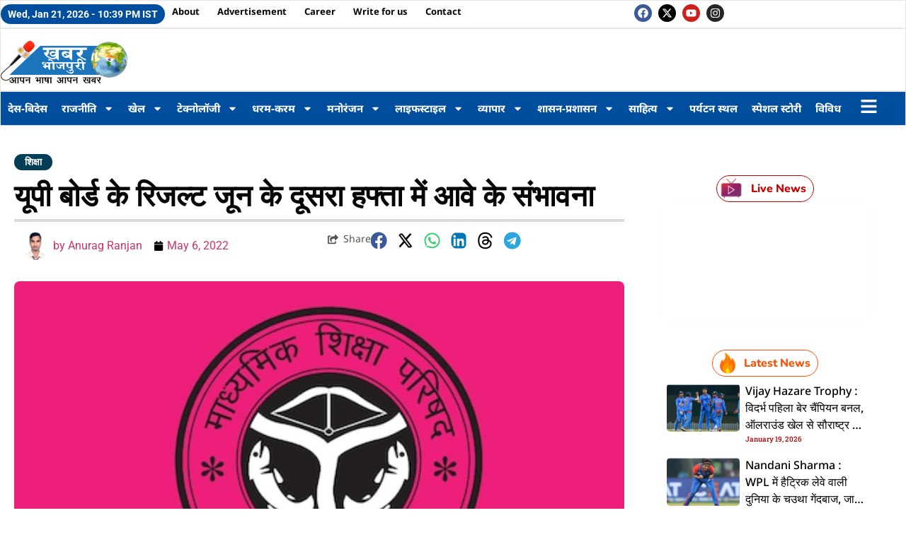

--- FILE ---
content_type: text/html; charset=UTF-8
request_url: https://khabarbhojpuri.com/up-board-result-may-come-in-second-week-of-june/
body_size: 84274
content:
<!doctype html>
<html lang="en-US">
<head>
	<meta charset="UTF-8">
	<meta name="viewport" content="width=device-width, initial-scale=1">
	<link rel="profile" href="https://gmpg.org/xfn/11">
	<meta name='robots' content='index, follow, max-image-preview:large, max-snippet:-1, max-video-preview:-1' />
	<style>img:is([sizes="auto" i], [sizes^="auto," i]) { contain-intrinsic-size: 3000px 1500px }</style>
	
	<!-- This site is optimized with the Yoast SEO plugin v25.8 - https://yoast.com/wordpress/plugins/seo/ -->
	<title>यूपी बोर्ड के रिजल्ट जून के दूसरा हफ्ता में आवे के संभावना - खबर भोजपुरी</title>
	<link rel="canonical" href="https://khabarbhojpuri.com/up-board-result-may-come-in-second-week-of-june/" />
	<meta property="og:locale" content="en_US" />
	<meta property="og:type" content="article" />
	<meta property="og:title" content="यूपी बोर्ड के रिजल्ट जून के दूसरा हफ्ता में आवे के संभावना - खबर भोजपुरी" />
	<meta property="og:description" content="यूपी बोर्ड के हाईस्कूल आ इंटरमिडिएट के परीक्षा के परिणाम जून के दूसरा सप्ताह में घोसित करे के योजना बा। शासन के भेजल गइल प्रस्ताव में जून के दूसरा सप्ताह में बोर्ड परीक्षा के परिणाम घोसित करे के के बात बा। 271 केंद्रन पs 10 वीं आ बारहवीं के सवा दु करोड़ से बेसी उत्तरपुस्तिकन [&hellip;]" />
	<meta property="og:url" content="https://khabarbhojpuri.com/up-board-result-may-come-in-second-week-of-june/" />
	<meta property="og:site_name" content="खबर भोजपुरी" />
	<meta property="article:publisher" content="https://www.facebook.com/khabarbhojpuriofficial" />
	<meta property="article:author" content="facebook.com/anuragbhojpuri" />
	<meta property="article:published_time" content="2022-05-06T04:43:59+00:00" />
	<meta property="og:image" content="https://khabarbhojpuri.com/wp-content/uploads/2022/05/UP-BOARD-1-1.jpg" />
	<meta property="og:image:width" content="480" />
	<meta property="og:image:height" content="320" />
	<meta property="og:image:type" content="image/jpeg" />
	<meta name="author" content="Anurag Ranjan" />
	<meta name="twitter:card" content="summary_large_image" />
	<meta name="twitter:creator" content="@anuragbhojpuri" />
	<meta name="twitter:site" content="@khabar_bhojpuri" />
	<meta name="twitter:label1" content="Written by" />
	<meta name="twitter:data1" content="Anurag Ranjan" />
	<script type="application/ld+json" class="yoast-schema-graph">{"@context":"https://schema.org","@graph":[{"@type":"Article","@id":"https://khabarbhojpuri.com/up-board-result-may-come-in-second-week-of-june/#article","isPartOf":{"@id":"https://khabarbhojpuri.com/up-board-result-may-come-in-second-week-of-june/"},"author":{"name":"Anurag Ranjan","@id":"https://khabarbhojpuri.com/#/schema/person/132b955c879cbab1106d8acb8c0ddc43"},"headline":"यूपी बोर्ड के रिजल्ट जून के दूसरा हफ्ता में आवे के संभावना","datePublished":"2022-05-06T04:43:59+00:00","mainEntityOfPage":{"@id":"https://khabarbhojpuri.com/up-board-result-may-come-in-second-week-of-june/"},"wordCount":1,"publisher":{"@id":"https://khabarbhojpuri.com/#organization"},"image":{"@id":"https://khabarbhojpuri.com/up-board-result-may-come-in-second-week-of-june/#primaryimage"},"thumbnailUrl":"https://khabarbhojpuri.com/wp-content/uploads/2022/05/UP-BOARD-1-1.jpg","keywords":["result","up board exams"],"articleSection":["शिक्षा"],"inLanguage":"en-US"},{"@type":"WebPage","@id":"https://khabarbhojpuri.com/up-board-result-may-come-in-second-week-of-june/","url":"https://khabarbhojpuri.com/up-board-result-may-come-in-second-week-of-june/","name":"यूपी बोर्ड के रिजल्ट जून के दूसरा हफ्ता में आवे के संभावना - खबर भोजपुरी","isPartOf":{"@id":"https://khabarbhojpuri.com/#website"},"primaryImageOfPage":{"@id":"https://khabarbhojpuri.com/up-board-result-may-come-in-second-week-of-june/#primaryimage"},"image":{"@id":"https://khabarbhojpuri.com/up-board-result-may-come-in-second-week-of-june/#primaryimage"},"thumbnailUrl":"https://khabarbhojpuri.com/wp-content/uploads/2022/05/UP-BOARD-1-1.jpg","datePublished":"2022-05-06T04:43:59+00:00","breadcrumb":{"@id":"https://khabarbhojpuri.com/up-board-result-may-come-in-second-week-of-june/#breadcrumb"},"inLanguage":"en-US","potentialAction":[{"@type":"ReadAction","target":["https://khabarbhojpuri.com/up-board-result-may-come-in-second-week-of-june/"]}]},{"@type":"ImageObject","inLanguage":"en-US","@id":"https://khabarbhojpuri.com/up-board-result-may-come-in-second-week-of-june/#primaryimage","url":"https://khabarbhojpuri.com/wp-content/uploads/2022/05/UP-BOARD-1-1.jpg","contentUrl":"https://khabarbhojpuri.com/wp-content/uploads/2022/05/UP-BOARD-1-1.jpg","width":480,"height":320},{"@type":"BreadcrumbList","@id":"https://khabarbhojpuri.com/up-board-result-may-come-in-second-week-of-june/#breadcrumb","itemListElement":[{"@type":"ListItem","position":1,"name":"Home","item":"https://khabarbhojpuri.com/"},{"@type":"ListItem","position":2,"name":"यूपी बोर्ड के रिजल्ट जून के दूसरा हफ्ता में आवे के संभावना"}]},{"@type":"WebSite","@id":"https://khabarbhojpuri.com/#website","url":"https://khabarbhojpuri.com/","name":"खबर भोजपुरी","description":"भोजपुरी के एक मात्र न्यूज़ पोर्टल।","publisher":{"@id":"https://khabarbhojpuri.com/#organization"},"alternateName":"Khabar Bhojpuri","potentialAction":[{"@type":"SearchAction","target":{"@type":"EntryPoint","urlTemplate":"https://khabarbhojpuri.com/?s={search_term_string}"},"query-input":{"@type":"PropertyValueSpecification","valueRequired":true,"valueName":"search_term_string"}}],"inLanguage":"en-US"},{"@type":"Organization","@id":"https://khabarbhojpuri.com/#organization","name":"Khabar Bhojpuri","alternateName":"Khabar Bhojpuri","url":"https://khabarbhojpuri.com/","logo":{"@type":"ImageObject","inLanguage":"en-US","@id":"https://khabarbhojpuri.com/#/schema/logo/image/","url":"https://khabarbhojpuri.com/wp-content/uploads/2023/03/logo-khabar-bhojpuri-e1644507047794.png","contentUrl":"https://khabarbhojpuri.com/wp-content/uploads/2023/03/logo-khabar-bhojpuri-e1644507047794.png","width":300,"height":113,"caption":"Khabar Bhojpuri"},"image":{"@id":"https://khabarbhojpuri.com/#/schema/logo/image/"},"sameAs":["https://www.facebook.com/khabarbhojpuriofficial","https://x.com/khabar_bhojpuri","https://youtube.com/channel/UCCIC5NNj83AtrCmFZpeyyhw","https://instagram.com/khabarbhojpuriofficial"]},{"@type":"Person","@id":"https://khabarbhojpuri.com/#/schema/person/132b955c879cbab1106d8acb8c0ddc43","name":"Anurag Ranjan","image":{"@type":"ImageObject","inLanguage":"en-US","@id":"https://khabarbhojpuri.com/#/schema/person/image/","url":"https://secure.gravatar.com/avatar/51fa56fe13c116e73843a60eea06b24c115278bce36296fce1d376409453d912?s=96&d=mm&r=g","contentUrl":"https://secure.gravatar.com/avatar/51fa56fe13c116e73843a60eea06b24c115278bce36296fce1d376409453d912?s=96&d=mm&r=g","caption":"Anurag Ranjan"},"description":"सिविल इंजीनियर, भोजपुरिया, लेखक, ब्लॉगर आ कमेंटेटर। खेल के दुनिया से खास लगाव। परिचे- एगो निठाह समर्पित भोजपुरिया, जवन भोजपुरी के विकास ला लगातार प्रयासरत बा। खबर भोजपुरी के एह पोर्टल पs हमार कुछ खास लेख आ रचना रउआ सभे के पढ़े के मिली। रउआ सभे हमरा के आपन सुझाव anuragranjan1998@gmail.com पs मेल करीं।","sameAs":["https://khabarbhojpuri.com","facebook.com/anuragbhojpuri","https://www.instagram.com/anuragbhojpuri/","https://www.linkedin.com/in/anurag-ranjan-7315a156?utm_source=share&utm_campaign=share_via&utm_content=profile&utm_medium=android_app","https://x.com/anuragbhojpuri","https://youtube.com/@anuragbhojpuri1483?si=v6PjcsK2wlGiM22t"],"url":"https://khabarbhojpuri.com/author/anurag-ranjan/"}]}</script>
	<!-- / Yoast SEO plugin. -->


<link rel="alternate" type="application/rss+xml" title="खबर भोजपुरी &raquo; Stories Feed" href="https://khabarbhojpuri.com/web-stories/feed/"><!-- khabarbhojpuri.com is managing ads with Advanced Ads 2.0.9 – https://wpadvancedads.com/ --><script id="kbbchbh-ready">
			window.advanced_ads_ready=function(e,a){a=a||"complete";var d=function(e){return"interactive"===a?"loading"!==e:"complete"===e};d(document.readyState)?e():document.addEventListener("readystatechange",(function(a){d(a.target.readyState)&&e()}),{once:"interactive"===a})},window.advanced_ads_ready_queue=window.advanced_ads_ready_queue||[];		</script>
		<link rel='stylesheet' id='dashicons-css' href='https://khabarbhojpuri.com/wp-includes/css/dashicons.min.css' media='all' />
<link rel='stylesheet' id='post-views-counter-frontend-css' href='https://khabarbhojpuri.com/wp-content/plugins/post-views-counter/css/frontend.min.css' media='all' />
<link rel='stylesheet' id='wp-block-library-css' href='https://khabarbhojpuri.com/wp-includes/css/dist/block-library/style.min.css' media='all' />
<style id='global-styles-inline-css'>
:root{--wp--preset--aspect-ratio--square: 1;--wp--preset--aspect-ratio--4-3: 4/3;--wp--preset--aspect-ratio--3-4: 3/4;--wp--preset--aspect-ratio--3-2: 3/2;--wp--preset--aspect-ratio--2-3: 2/3;--wp--preset--aspect-ratio--16-9: 16/9;--wp--preset--aspect-ratio--9-16: 9/16;--wp--preset--color--black: #000000;--wp--preset--color--cyan-bluish-gray: #abb8c3;--wp--preset--color--white: #ffffff;--wp--preset--color--pale-pink: #f78da7;--wp--preset--color--vivid-red: #cf2e2e;--wp--preset--color--luminous-vivid-orange: #ff6900;--wp--preset--color--luminous-vivid-amber: #fcb900;--wp--preset--color--light-green-cyan: #7bdcb5;--wp--preset--color--vivid-green-cyan: #00d084;--wp--preset--color--pale-cyan-blue: #8ed1fc;--wp--preset--color--vivid-cyan-blue: #0693e3;--wp--preset--color--vivid-purple: #9b51e0;--wp--preset--gradient--vivid-cyan-blue-to-vivid-purple: linear-gradient(135deg,rgba(6,147,227,1) 0%,rgb(155,81,224) 100%);--wp--preset--gradient--light-green-cyan-to-vivid-green-cyan: linear-gradient(135deg,rgb(122,220,180) 0%,rgb(0,208,130) 100%);--wp--preset--gradient--luminous-vivid-amber-to-luminous-vivid-orange: linear-gradient(135deg,rgba(252,185,0,1) 0%,rgba(255,105,0,1) 100%);--wp--preset--gradient--luminous-vivid-orange-to-vivid-red: linear-gradient(135deg,rgba(255,105,0,1) 0%,rgb(207,46,46) 100%);--wp--preset--gradient--very-light-gray-to-cyan-bluish-gray: linear-gradient(135deg,rgb(238,238,238) 0%,rgb(169,184,195) 100%);--wp--preset--gradient--cool-to-warm-spectrum: linear-gradient(135deg,rgb(74,234,220) 0%,rgb(151,120,209) 20%,rgb(207,42,186) 40%,rgb(238,44,130) 60%,rgb(251,105,98) 80%,rgb(254,248,76) 100%);--wp--preset--gradient--blush-light-purple: linear-gradient(135deg,rgb(255,206,236) 0%,rgb(152,150,240) 100%);--wp--preset--gradient--blush-bordeaux: linear-gradient(135deg,rgb(254,205,165) 0%,rgb(254,45,45) 50%,rgb(107,0,62) 100%);--wp--preset--gradient--luminous-dusk: linear-gradient(135deg,rgb(255,203,112) 0%,rgb(199,81,192) 50%,rgb(65,88,208) 100%);--wp--preset--gradient--pale-ocean: linear-gradient(135deg,rgb(255,245,203) 0%,rgb(182,227,212) 50%,rgb(51,167,181) 100%);--wp--preset--gradient--electric-grass: linear-gradient(135deg,rgb(202,248,128) 0%,rgb(113,206,126) 100%);--wp--preset--gradient--midnight: linear-gradient(135deg,rgb(2,3,129) 0%,rgb(40,116,252) 100%);--wp--preset--font-size--small: 13px;--wp--preset--font-size--medium: 20px;--wp--preset--font-size--large: 36px;--wp--preset--font-size--x-large: 42px;--wp--preset--spacing--20: 0.44rem;--wp--preset--spacing--30: 0.67rem;--wp--preset--spacing--40: 1rem;--wp--preset--spacing--50: 1.5rem;--wp--preset--spacing--60: 2.25rem;--wp--preset--spacing--70: 3.38rem;--wp--preset--spacing--80: 5.06rem;--wp--preset--shadow--natural: 6px 6px 9px rgba(0, 0, 0, 0.2);--wp--preset--shadow--deep: 12px 12px 50px rgba(0, 0, 0, 0.4);--wp--preset--shadow--sharp: 6px 6px 0px rgba(0, 0, 0, 0.2);--wp--preset--shadow--outlined: 6px 6px 0px -3px rgba(255, 255, 255, 1), 6px 6px rgba(0, 0, 0, 1);--wp--preset--shadow--crisp: 6px 6px 0px rgba(0, 0, 0, 1);}:root { --wp--style--global--content-size: 800px;--wp--style--global--wide-size: 1200px; }:where(body) { margin: 0; }.wp-site-blocks > .alignleft { float: left; margin-right: 2em; }.wp-site-blocks > .alignright { float: right; margin-left: 2em; }.wp-site-blocks > .aligncenter { justify-content: center; margin-left: auto; margin-right: auto; }:where(.wp-site-blocks) > * { margin-block-start: 24px; margin-block-end: 0; }:where(.wp-site-blocks) > :first-child { margin-block-start: 0; }:where(.wp-site-blocks) > :last-child { margin-block-end: 0; }:root { --wp--style--block-gap: 24px; }:root :where(.is-layout-flow) > :first-child{margin-block-start: 0;}:root :where(.is-layout-flow) > :last-child{margin-block-end: 0;}:root :where(.is-layout-flow) > *{margin-block-start: 24px;margin-block-end: 0;}:root :where(.is-layout-constrained) > :first-child{margin-block-start: 0;}:root :where(.is-layout-constrained) > :last-child{margin-block-end: 0;}:root :where(.is-layout-constrained) > *{margin-block-start: 24px;margin-block-end: 0;}:root :where(.is-layout-flex){gap: 24px;}:root :where(.is-layout-grid){gap: 24px;}.is-layout-flow > .alignleft{float: left;margin-inline-start: 0;margin-inline-end: 2em;}.is-layout-flow > .alignright{float: right;margin-inline-start: 2em;margin-inline-end: 0;}.is-layout-flow > .aligncenter{margin-left: auto !important;margin-right: auto !important;}.is-layout-constrained > .alignleft{float: left;margin-inline-start: 0;margin-inline-end: 2em;}.is-layout-constrained > .alignright{float: right;margin-inline-start: 2em;margin-inline-end: 0;}.is-layout-constrained > .aligncenter{margin-left: auto !important;margin-right: auto !important;}.is-layout-constrained > :where(:not(.alignleft):not(.alignright):not(.alignfull)){max-width: var(--wp--style--global--content-size);margin-left: auto !important;margin-right: auto !important;}.is-layout-constrained > .alignwide{max-width: var(--wp--style--global--wide-size);}body .is-layout-flex{display: flex;}.is-layout-flex{flex-wrap: wrap;align-items: center;}.is-layout-flex > :is(*, div){margin: 0;}body .is-layout-grid{display: grid;}.is-layout-grid > :is(*, div){margin: 0;}body{padding-top: 0px;padding-right: 0px;padding-bottom: 0px;padding-left: 0px;}a:where(:not(.wp-element-button)){text-decoration: underline;}:root :where(.wp-element-button, .wp-block-button__link){background-color: #32373c;border-width: 0;color: #fff;font-family: inherit;font-size: inherit;line-height: inherit;padding: calc(0.667em + 2px) calc(1.333em + 2px);text-decoration: none;}.has-black-color{color: var(--wp--preset--color--black) !important;}.has-cyan-bluish-gray-color{color: var(--wp--preset--color--cyan-bluish-gray) !important;}.has-white-color{color: var(--wp--preset--color--white) !important;}.has-pale-pink-color{color: var(--wp--preset--color--pale-pink) !important;}.has-vivid-red-color{color: var(--wp--preset--color--vivid-red) !important;}.has-luminous-vivid-orange-color{color: var(--wp--preset--color--luminous-vivid-orange) !important;}.has-luminous-vivid-amber-color{color: var(--wp--preset--color--luminous-vivid-amber) !important;}.has-light-green-cyan-color{color: var(--wp--preset--color--light-green-cyan) !important;}.has-vivid-green-cyan-color{color: var(--wp--preset--color--vivid-green-cyan) !important;}.has-pale-cyan-blue-color{color: var(--wp--preset--color--pale-cyan-blue) !important;}.has-vivid-cyan-blue-color{color: var(--wp--preset--color--vivid-cyan-blue) !important;}.has-vivid-purple-color{color: var(--wp--preset--color--vivid-purple) !important;}.has-black-background-color{background-color: var(--wp--preset--color--black) !important;}.has-cyan-bluish-gray-background-color{background-color: var(--wp--preset--color--cyan-bluish-gray) !important;}.has-white-background-color{background-color: var(--wp--preset--color--white) !important;}.has-pale-pink-background-color{background-color: var(--wp--preset--color--pale-pink) !important;}.has-vivid-red-background-color{background-color: var(--wp--preset--color--vivid-red) !important;}.has-luminous-vivid-orange-background-color{background-color: var(--wp--preset--color--luminous-vivid-orange) !important;}.has-luminous-vivid-amber-background-color{background-color: var(--wp--preset--color--luminous-vivid-amber) !important;}.has-light-green-cyan-background-color{background-color: var(--wp--preset--color--light-green-cyan) !important;}.has-vivid-green-cyan-background-color{background-color: var(--wp--preset--color--vivid-green-cyan) !important;}.has-pale-cyan-blue-background-color{background-color: var(--wp--preset--color--pale-cyan-blue) !important;}.has-vivid-cyan-blue-background-color{background-color: var(--wp--preset--color--vivid-cyan-blue) !important;}.has-vivid-purple-background-color{background-color: var(--wp--preset--color--vivid-purple) !important;}.has-black-border-color{border-color: var(--wp--preset--color--black) !important;}.has-cyan-bluish-gray-border-color{border-color: var(--wp--preset--color--cyan-bluish-gray) !important;}.has-white-border-color{border-color: var(--wp--preset--color--white) !important;}.has-pale-pink-border-color{border-color: var(--wp--preset--color--pale-pink) !important;}.has-vivid-red-border-color{border-color: var(--wp--preset--color--vivid-red) !important;}.has-luminous-vivid-orange-border-color{border-color: var(--wp--preset--color--luminous-vivid-orange) !important;}.has-luminous-vivid-amber-border-color{border-color: var(--wp--preset--color--luminous-vivid-amber) !important;}.has-light-green-cyan-border-color{border-color: var(--wp--preset--color--light-green-cyan) !important;}.has-vivid-green-cyan-border-color{border-color: var(--wp--preset--color--vivid-green-cyan) !important;}.has-pale-cyan-blue-border-color{border-color: var(--wp--preset--color--pale-cyan-blue) !important;}.has-vivid-cyan-blue-border-color{border-color: var(--wp--preset--color--vivid-cyan-blue) !important;}.has-vivid-purple-border-color{border-color: var(--wp--preset--color--vivid-purple) !important;}.has-vivid-cyan-blue-to-vivid-purple-gradient-background{background: var(--wp--preset--gradient--vivid-cyan-blue-to-vivid-purple) !important;}.has-light-green-cyan-to-vivid-green-cyan-gradient-background{background: var(--wp--preset--gradient--light-green-cyan-to-vivid-green-cyan) !important;}.has-luminous-vivid-amber-to-luminous-vivid-orange-gradient-background{background: var(--wp--preset--gradient--luminous-vivid-amber-to-luminous-vivid-orange) !important;}.has-luminous-vivid-orange-to-vivid-red-gradient-background{background: var(--wp--preset--gradient--luminous-vivid-orange-to-vivid-red) !important;}.has-very-light-gray-to-cyan-bluish-gray-gradient-background{background: var(--wp--preset--gradient--very-light-gray-to-cyan-bluish-gray) !important;}.has-cool-to-warm-spectrum-gradient-background{background: var(--wp--preset--gradient--cool-to-warm-spectrum) !important;}.has-blush-light-purple-gradient-background{background: var(--wp--preset--gradient--blush-light-purple) !important;}.has-blush-bordeaux-gradient-background{background: var(--wp--preset--gradient--blush-bordeaux) !important;}.has-luminous-dusk-gradient-background{background: var(--wp--preset--gradient--luminous-dusk) !important;}.has-pale-ocean-gradient-background{background: var(--wp--preset--gradient--pale-ocean) !important;}.has-electric-grass-gradient-background{background: var(--wp--preset--gradient--electric-grass) !important;}.has-midnight-gradient-background{background: var(--wp--preset--gradient--midnight) !important;}.has-small-font-size{font-size: var(--wp--preset--font-size--small) !important;}.has-medium-font-size{font-size: var(--wp--preset--font-size--medium) !important;}.has-large-font-size{font-size: var(--wp--preset--font-size--large) !important;}.has-x-large-font-size{font-size: var(--wp--preset--font-size--x-large) !important;}
:root :where(.wp-block-pullquote){font-size: 1.5em;line-height: 1.6;}
</style>
<link rel='stylesheet' id='hello-elementor-style-css' href='https://khabarbhojpuri.com/wp-content/themes/hello-elementor/style.css' media='all' />
<link rel='stylesheet' id='hello-child-style-css' href='https://khabarbhojpuri.com/wp-content/themes/hello-child/style.css' media='all' />
<link rel='stylesheet' id='hello-elementor-css' href='https://khabarbhojpuri.com/wp-content/themes/hello-elementor/assets/css/reset.css' media='all' />
<link rel='stylesheet' id='hello-elementor-theme-style-css' href='https://khabarbhojpuri.com/wp-content/themes/hello-elementor/assets/css/theme.css' media='all' />
<link rel='stylesheet' id='hello-elementor-header-footer-css' href='https://khabarbhojpuri.com/wp-content/themes/hello-elementor/assets/css/header-footer.css' media='all' />
<link rel='stylesheet' id='elementor-frontend-css' href='https://khabarbhojpuri.com/wp-content/plugins/elementor/assets/css/frontend.min.css' media='all' />
<link rel='stylesheet' id='elementor-post-101814-css' href='https://khabarbhojpuri.com/wp-content/uploads/elementor/css/post-101814.css' media='all' />
<link rel='stylesheet' id='widget-heading-css' href='https://khabarbhojpuri.com/wp-content/plugins/elementor/assets/css/widget-heading.min.css' media='all' />
<link rel='stylesheet' id='widget-nav-menu-css' href='https://khabarbhojpuri.com/wp-content/plugins/elementor-pro/assets/css/widget-nav-menu.min.css' media='all' />
<link rel='stylesheet' id='widget-social-icons-css' href='https://khabarbhojpuri.com/wp-content/plugins/elementor/assets/css/widget-social-icons.min.css' media='all' />
<link rel='stylesheet' id='e-apple-webkit-css' href='https://khabarbhojpuri.com/wp-content/plugins/elementor/assets/css/conditionals/apple-webkit.min.css' media='all' />
<link rel='stylesheet' id='widget-image-css' href='https://khabarbhojpuri.com/wp-content/plugins/elementor/assets/css/widget-image.min.css' media='all' />
<link rel='stylesheet' id='e-animation-zoomIn-css' href='https://khabarbhojpuri.com/wp-content/plugins/elementor/assets/lib/animations/styles/zoomIn.min.css' media='all' />
<link rel='stylesheet' id='widget-off-canvas-css' href='https://khabarbhojpuri.com/wp-content/plugins/elementor-pro/assets/css/widget-off-canvas.min.css' media='all' />
<link rel='stylesheet' id='widget-form-css' href='https://khabarbhojpuri.com/wp-content/plugins/elementor-pro/assets/css/widget-form.min.css' media='all' />
<link rel='stylesheet' id='e-motion-fx-css' href='https://khabarbhojpuri.com/wp-content/plugins/elementor-pro/assets/css/modules/motion-fx.min.css' media='all' />
<link rel='stylesheet' id='widget-post-info-css' href='https://khabarbhojpuri.com/wp-content/plugins/elementor-pro/assets/css/widget-post-info.min.css' media='all' />
<link rel='stylesheet' id='widget-icon-list-css' href='https://khabarbhojpuri.com/wp-content/plugins/elementor/assets/css/widget-icon-list.min.css' media='all' />
<link rel='stylesheet' id='widget-divider-css' href='https://khabarbhojpuri.com/wp-content/plugins/elementor/assets/css/widget-divider.min.css' media='all' />
<link rel='stylesheet' id='widget-share-buttons-css' href='https://khabarbhojpuri.com/wp-content/plugins/elementor-pro/assets/css/widget-share-buttons.min.css' media='all' />
<link rel='stylesheet' id='widget-icon-box-css' href='https://khabarbhojpuri.com/wp-content/plugins/elementor/assets/css/widget-icon-box.min.css' media='all' />
<link rel='stylesheet' id='e-sticky-css' href='https://khabarbhojpuri.com/wp-content/plugins/elementor-pro/assets/css/modules/sticky.min.css' media='all' />
<link rel='stylesheet' id='widget-author-box-css' href='https://khabarbhojpuri.com/wp-content/plugins/elementor-pro/assets/css/widget-author-box.min.css' media='all' />
<link rel='stylesheet' id='widget-post-navigation-css' href='https://khabarbhojpuri.com/wp-content/plugins/elementor-pro/assets/css/widget-post-navigation.min.css' media='all' />
<link rel='stylesheet' id='widget-posts-css' href='https://khabarbhojpuri.com/wp-content/plugins/elementor-pro/assets/css/widget-posts.min.css' media='all' />
<link rel='stylesheet' id='widget-social-css' href='https://khabarbhojpuri.com/wp-content/plugins/elementor-pro/assets/css/widget-social.min.css' media='all' />
<link rel='stylesheet' id='elementor-post-117456-css' href='https://khabarbhojpuri.com/wp-content/uploads/elementor/css/post-117456.css' media='all' />
<link rel='stylesheet' id='elementor-post-117459-css' href='https://khabarbhojpuri.com/wp-content/uploads/elementor/css/post-117459.css' media='all' />
<link rel='stylesheet' id='elementor-post-117467-css' href='https://khabarbhojpuri.com/wp-content/uploads/elementor/css/post-117467.css' media='all' />
<link rel='stylesheet' id='elementor-gf-local-roboto-css' href='https://khabarbhojpuri.com/wp-content/uploads/elementor/google-fonts/css/roboto.css' media='all' />
<link rel='stylesheet' id='elementor-gf-local-robotoslab-css' href='https://khabarbhojpuri.com/wp-content/uploads/elementor/google-fonts/css/robotoslab.css' media='all' />
<link rel='stylesheet' id='elementor-gf-local-notosans-css' href='https://khabarbhojpuri.com/wp-content/uploads/elementor/google-fonts/css/notosans.css' media='all' />
<link rel='stylesheet' id='elementor-gf-local-notosansbengali-css' href='https://khabarbhojpuri.com/wp-content/uploads/elementor/google-fonts/css/notosansbengali.css' media='all' />
<link rel='stylesheet' id='elementor-gf-local-nunito-css' href='https://khabarbhojpuri.com/wp-content/uploads/elementor/google-fonts/css/nunito.css' media='all' />
<script src="https://khabarbhojpuri.com/wp-includes/js/jquery/jquery.min.js" id="jquery-core-js"></script>
<script src="https://khabarbhojpuri.com/wp-includes/js/jquery/jquery-migrate.min.js" id="jquery-migrate-js"></script>
<meta name="generator" content="Elementor 3.30.2; features: e_font_icon_svg, additional_custom_breakpoints, e_element_cache; settings: css_print_method-external, google_font-enabled, font_display-swap">
      <meta name="onesignal" content="wordpress-plugin"/>
            <script>

      window.OneSignalDeferred = window.OneSignalDeferred || [];

      OneSignalDeferred.push(function(OneSignal) {
        var oneSignal_options = {};
        window._oneSignalInitOptions = oneSignal_options;

        oneSignal_options['serviceWorkerParam'] = { scope: '/wp-content/plugins/onesignal-free-web-push-notifications/sdk_files/push/onesignal/' };
oneSignal_options['serviceWorkerPath'] = 'OneSignalSDKWorker.js';

        OneSignal.Notifications.setDefaultUrl("https://khabarbhojpuri.com");

        oneSignal_options['wordpress'] = true;
oneSignal_options['appId'] = '068cd34b-cc30-4dea-a075-846791d45b8d';
oneSignal_options['allowLocalhostAsSecureOrigin'] = true;
oneSignal_options['welcomeNotification'] = { };
oneSignal_options['welcomeNotification']['title'] = "";
oneSignal_options['welcomeNotification']['message'] = "";
oneSignal_options['path'] = "https://khabarbhojpuri.com/wp-content/plugins/onesignal-free-web-push-notifications/sdk_files/";
oneSignal_options['safari_web_id'] = "web.onesignal.auto.3b385de2-9d64-4c4d-bcc9-f67f460e32ab";
oneSignal_options['promptOptions'] = { };
oneSignal_options['notifyButton'] = { };
oneSignal_options['notifyButton']['enable'] = true;
oneSignal_options['notifyButton']['position'] = 'bottom-right';
oneSignal_options['notifyButton']['theme'] = 'default';
oneSignal_options['notifyButton']['size'] = 'medium';
oneSignal_options['notifyButton']['showCredit'] = true;
oneSignal_options['notifyButton']['text'] = {};
              OneSignal.init(window._oneSignalInitOptions);
              OneSignal.Slidedown.promptPush()      });

      function documentInitOneSignal() {
        var oneSignal_elements = document.getElementsByClassName("OneSignal-prompt");

        var oneSignalLinkClickHandler = function(event) { OneSignal.Notifications.requestPermission(); event.preventDefault(); };        for(var i = 0; i < oneSignal_elements.length; i++)
          oneSignal_elements[i].addEventListener('click', oneSignalLinkClickHandler, false);
      }

      if (document.readyState === 'complete') {
           documentInitOneSignal();
      }
      else {
           window.addEventListener("load", function(event){
               documentInitOneSignal();
          });
      }
    </script>
			<style>
				.e-con.e-parent:nth-of-type(n+4):not(.e-lazyloaded):not(.e-no-lazyload),
				.e-con.e-parent:nth-of-type(n+4):not(.e-lazyloaded):not(.e-no-lazyload) * {
					background-image: none !important;
				}
				@media screen and (max-height: 1024px) {
					.e-con.e-parent:nth-of-type(n+3):not(.e-lazyloaded):not(.e-no-lazyload),
					.e-con.e-parent:nth-of-type(n+3):not(.e-lazyloaded):not(.e-no-lazyload) * {
						background-image: none !important;
					}
				}
				@media screen and (max-height: 640px) {
					.e-con.e-parent:nth-of-type(n+2):not(.e-lazyloaded):not(.e-no-lazyload),
					.e-con.e-parent:nth-of-type(n+2):not(.e-lazyloaded):not(.e-no-lazyload) * {
						background-image: none !important;
					}
				}
			</style>
			<link rel="icon" href="https://khabarbhojpuri.com/wp-content/uploads/2022/02/cropped-khabar-bhojpur-logo-square-e1644508118378-32x32.jpg" sizes="32x32" />
<link rel="icon" href="https://khabarbhojpuri.com/wp-content/uploads/2022/02/cropped-khabar-bhojpur-logo-square-e1644508118378-192x192.jpg" sizes="192x192" />
<link rel="apple-touch-icon" href="https://khabarbhojpuri.com/wp-content/uploads/2022/02/cropped-khabar-bhojpur-logo-square-e1644508118378-180x180.jpg" />
<meta name="msapplication-TileImage" content="https://khabarbhojpuri.com/wp-content/uploads/2022/02/cropped-khabar-bhojpur-logo-square-e1644508118378-270x270.jpg" />
</head>
<body class="wp-singular post-template-default single single-post postid-24902 single-format-standard wp-embed-responsive wp-theme-hello-elementor wp-child-theme-hello-child hello-elementor-default elementor-default elementor-kit-101814 aa-prefix-kbbchbh- elementor-page-117467">


<a class="skip-link screen-reader-text" href="#content">Skip to content</a>

		<div data-elementor-type="header" data-elementor-id="117456" class="elementor elementor-117456 elementor-location-header" data-elementor-post-type="elementor_library">
			<div class="elementor-element elementor-element-6d38f35 elementor-hidden-mobile e-flex e-con-boxed e-con e-parent" data-id="6d38f35" data-element_type="container">
					<div class="e-con-inner">
		<div class="elementor-element elementor-element-6e3dbd87 e-con-full e-flex e-con e-child" data-id="6e3dbd87" data-element_type="container">
				<div class="elementor-element elementor-element-4deff76c elementor-widget elementor-widget-heading" data-id="4deff76c" data-element_type="widget" data-widget_type="heading.default">
				<div class="elementor-widget-container">
					<h2 class="elementor-heading-title elementor-size-default">Wed, Jan 21, 2026 - 10:39 PM IST</h2>				</div>
				</div>
				<div class="elementor-element elementor-element-1f77ce37 elementor-nav-menu__align-start elementor-nav-menu--dropdown-none elementor-widget elementor-widget-nav-menu" data-id="1f77ce37" data-element_type="widget" data-settings="{&quot;layout&quot;:&quot;horizontal&quot;,&quot;submenu_icon&quot;:{&quot;value&quot;:&quot;&lt;svg class=\&quot;e-font-icon-svg e-fas-caret-down\&quot; viewBox=\&quot;0 0 320 512\&quot; xmlns=\&quot;http:\/\/www.w3.org\/2000\/svg\&quot;&gt;&lt;path d=\&quot;M31.3 192h257.3c17.8 0 26.7 21.5 14.1 34.1L174.1 354.8c-7.8 7.8-20.5 7.8-28.3 0L17.2 226.1C4.6 213.5 13.5 192 31.3 192z\&quot;&gt;&lt;\/path&gt;&lt;\/svg&gt;&quot;,&quot;library&quot;:&quot;fa-solid&quot;}}" data-widget_type="nav-menu.default">
				<div class="elementor-widget-container">
								<nav aria-label="Menu" class="elementor-nav-menu--main elementor-nav-menu__container elementor-nav-menu--layout-horizontal e--pointer-none">
				<ul id="menu-1-1f77ce37" class="elementor-nav-menu"><li class="menu-item menu-item-type-post_type menu-item-object-page menu-item-120"><a href="https://khabarbhojpuri.com/about-us/" class="elementor-item">About</a></li>
<li class="menu-item menu-item-type-post_type menu-item-object-page menu-item-121"><a href="https://khabarbhojpuri.com/advertisement/" class="elementor-item">Advertisement</a></li>
<li class="menu-item menu-item-type-post_type menu-item-object-page menu-item-122"><a href="https://khabarbhojpuri.com/career/" class="elementor-item">Career</a></li>
<li class="menu-item menu-item-type-post_type menu-item-object-page menu-item-128"><a href="https://khabarbhojpuri.com/write-for-us/" class="elementor-item">Write for us</a></li>
<li class="menu-item menu-item-type-post_type menu-item-object-page menu-item-123"><a href="https://khabarbhojpuri.com/contact/" class="elementor-item">Contact</a></li>
</ul>			</nav>
						<nav class="elementor-nav-menu--dropdown elementor-nav-menu__container" aria-hidden="true">
				<ul id="menu-2-1f77ce37" class="elementor-nav-menu"><li class="menu-item menu-item-type-post_type menu-item-object-page menu-item-120"><a href="https://khabarbhojpuri.com/about-us/" class="elementor-item" tabindex="-1">About</a></li>
<li class="menu-item menu-item-type-post_type menu-item-object-page menu-item-121"><a href="https://khabarbhojpuri.com/advertisement/" class="elementor-item" tabindex="-1">Advertisement</a></li>
<li class="menu-item menu-item-type-post_type menu-item-object-page menu-item-122"><a href="https://khabarbhojpuri.com/career/" class="elementor-item" tabindex="-1">Career</a></li>
<li class="menu-item menu-item-type-post_type menu-item-object-page menu-item-128"><a href="https://khabarbhojpuri.com/write-for-us/" class="elementor-item" tabindex="-1">Write for us</a></li>
<li class="menu-item menu-item-type-post_type menu-item-object-page menu-item-123"><a href="https://khabarbhojpuri.com/contact/" class="elementor-item" tabindex="-1">Contact</a></li>
</ul>			</nav>
						</div>
				</div>
				</div>
		<div class="elementor-element elementor-element-19c8434b e-con-full e-flex e-con e-child" data-id="19c8434b" data-element_type="container">
				<div class="elementor-element elementor-element-6c0e1079 elementor-shape-circle e-grid-align-right elementor-grid-0 elementor-widget elementor-widget-social-icons" data-id="6c0e1079" data-element_type="widget" data-widget_type="social-icons.default">
				<div class="elementor-widget-container">
							<div class="elementor-social-icons-wrapper elementor-grid" role="list">
							<span class="elementor-grid-item" role="listitem">
					<a class="elementor-icon elementor-social-icon elementor-social-icon-facebook elementor-repeater-item-57117bf" href="https://facebook.com/khabarbhojpuriofficial/" target="_blank">
						<span class="elementor-screen-only">Facebook</span>
						<svg class="e-font-icon-svg e-fab-facebook" viewBox="0 0 512 512" xmlns="http://www.w3.org/2000/svg"><path d="M504 256C504 119 393 8 256 8S8 119 8 256c0 123.78 90.69 226.38 209.25 245V327.69h-63V256h63v-54.64c0-62.15 37-96.48 93.67-96.48 27.14 0 55.52 4.84 55.52 4.84v61h-31.28c-30.8 0-40.41 19.12-40.41 38.73V256h68.78l-11 71.69h-57.78V501C413.31 482.38 504 379.78 504 256z"></path></svg>					</a>
				</span>
							<span class="elementor-grid-item" role="listitem">
					<a class="elementor-icon elementor-social-icon elementor-social-icon-x-twitter elementor-repeater-item-2eb01b8" href="https://twitter.com/khabar_bhojpuri" target="_blank">
						<span class="elementor-screen-only">X-twitter</span>
						<svg class="e-font-icon-svg e-fab-x-twitter" viewBox="0 0 512 512" xmlns="http://www.w3.org/2000/svg"><path d="M389.2 48h70.6L305.6 224.2 487 464H345L233.7 318.6 106.5 464H35.8L200.7 275.5 26.8 48H172.4L272.9 180.9 389.2 48zM364.4 421.8h39.1L151.1 88h-42L364.4 421.8z"></path></svg>					</a>
				</span>
							<span class="elementor-grid-item" role="listitem">
					<a class="elementor-icon elementor-social-icon elementor-social-icon-youtube elementor-repeater-item-c81e49b" href="https://www.youtube.com/channel/UCCIC5NNj83AtrCmFZpeyyhw" target="_blank">
						<span class="elementor-screen-only">Youtube</span>
						<svg class="e-font-icon-svg e-fab-youtube" viewBox="0 0 576 512" xmlns="http://www.w3.org/2000/svg"><path d="M549.655 124.083c-6.281-23.65-24.787-42.276-48.284-48.597C458.781 64 288 64 288 64S117.22 64 74.629 75.486c-23.497 6.322-42.003 24.947-48.284 48.597-11.412 42.867-11.412 132.305-11.412 132.305s0 89.438 11.412 132.305c6.281 23.65 24.787 41.5 48.284 47.821C117.22 448 288 448 288 448s170.78 0 213.371-11.486c23.497-6.321 42.003-24.171 48.284-47.821 11.412-42.867 11.412-132.305 11.412-132.305s0-89.438-11.412-132.305zm-317.51 213.508V175.185l142.739 81.205-142.739 81.201z"></path></svg>					</a>
				</span>
							<span class="elementor-grid-item" role="listitem">
					<a class="elementor-icon elementor-social-icon elementor-social-icon-instagram elementor-repeater-item-37a26ff" href="https://instagram.com/khabarbhojpuriofficial/" target="_blank">
						<span class="elementor-screen-only">Instagram</span>
						<svg class="e-font-icon-svg e-fab-instagram" viewBox="0 0 448 512" xmlns="http://www.w3.org/2000/svg"><path d="M224.1 141c-63.6 0-114.9 51.3-114.9 114.9s51.3 114.9 114.9 114.9S339 319.5 339 255.9 287.7 141 224.1 141zm0 189.6c-41.1 0-74.7-33.5-74.7-74.7s33.5-74.7 74.7-74.7 74.7 33.5 74.7 74.7-33.6 74.7-74.7 74.7zm146.4-194.3c0 14.9-12 26.8-26.8 26.8-14.9 0-26.8-12-26.8-26.8s12-26.8 26.8-26.8 26.8 12 26.8 26.8zm76.1 27.2c-1.7-35.9-9.9-67.7-36.2-93.9-26.2-26.2-58-34.4-93.9-36.2-37-2.1-147.9-2.1-184.9 0-35.8 1.7-67.6 9.9-93.9 36.1s-34.4 58-36.2 93.9c-2.1 37-2.1 147.9 0 184.9 1.7 35.9 9.9 67.7 36.2 93.9s58 34.4 93.9 36.2c37 2.1 147.9 2.1 184.9 0 35.9-1.7 67.7-9.9 93.9-36.2 26.2-26.2 34.4-58 36.2-93.9 2.1-37 2.1-147.8 0-184.8zM398.8 388c-7.8 19.6-22.9 34.7-42.6 42.6-29.5 11.7-99.5 9-132.1 9s-102.7 2.6-132.1-9c-19.6-7.8-34.7-22.9-42.6-42.6-11.7-29.5-9-99.5-9-132.1s-2.6-102.7 9-132.1c7.8-19.6 22.9-34.7 42.6-42.6 29.5-11.7 99.5-9 132.1-9s102.7-2.6 132.1 9c19.6 7.8 34.7 22.9 42.6 42.6 11.7 29.5 9 99.5 9 132.1s2.7 102.7-9 132.1z"></path></svg>					</a>
				</span>
					</div>
						</div>
				</div>
				</div>
					</div>
				</div>
		<div class="elementor-element elementor-element-5e77b276 elementor-hidden-desktop e-flex e-con-boxed e-con e-parent" data-id="5e77b276" data-element_type="container">
					<div class="e-con-inner">
		<div class="elementor-element elementor-element-69f3ca3a e-con-full e-flex e-con e-child" data-id="69f3ca3a" data-element_type="container">
				<div class="elementor-element elementor-element-69d6f57 elementor-widget elementor-widget-image" data-id="69d6f57" data-element_type="widget" data-widget_type="image.default">
				<div class="elementor-widget-container">
																<a href="https://khabarbhojpuri.com">
							<img width="300" height="113" src="https://khabarbhojpuri.com/wp-content/uploads/2024/12/logo-khabar-bhojpuri-e1644507047794.png" class="attachment-large size-large wp-image-103399" alt="logo-khabar-bhojpuri-e1644507047794" srcset="https://khabarbhojpuri.com/wp-content/uploads/2024/12/logo-khabar-bhojpuri-e1644507047794.png 300w, https://khabarbhojpuri.com/wp-content/uploads/2024/12/logo-khabar-bhojpuri-e1644507047794-150x57.png 150w" sizes="(max-width: 300px) 100vw, 300px" />								</a>
															</div>
				</div>
				</div>
		<div class="elementor-element elementor-element-3fe71d85 e-con-full e-flex e-con e-child" data-id="3fe71d85" data-element_type="container">
				</div>
		<div class="elementor-element elementor-element-79ee8099 e-con-full e-flex e-con e-child" data-id="79ee8099" data-element_type="container">
				<div class="elementor-element elementor-element-48f4684b elementor-view-default elementor-widget elementor-widget-icon" data-id="48f4684b" data-element_type="widget" data-widget_type="icon.default">
				<div class="elementor-widget-container">
							<div class="elementor-icon-wrapper">
			<a class="elementor-icon" href="#elementor-action%3Aaction%3Doff_canvas%3Atoggle%26settings%3DeyJpZCI6IjcxMjU2MDk0IiwiZGlzcGxheU1vZGUiOiJ0b2dnbGUifQ%3D%3D">
			<svg aria-hidden="true" class="e-font-icon-svg e-fas-bars" viewBox="0 0 448 512" xmlns="http://www.w3.org/2000/svg"><path d="M16 132h416c8.837 0 16-7.163 16-16V76c0-8.837-7.163-16-16-16H16C7.163 60 0 67.163 0 76v40c0 8.837 7.163 16 16 16zm0 160h416c8.837 0 16-7.163 16-16v-40c0-8.837-7.163-16-16-16H16c-8.837 0-16 7.163-16 16v40c0 8.837 7.163 16 16 16zm0 160h416c8.837 0 16-7.163 16-16v-40c0-8.837-7.163-16-16-16H16c-8.837 0-16 7.163-16 16v40c0 8.837 7.163 16 16 16z"></path></svg>			</a>
		</div>
						</div>
				</div>
				</div>
					</div>
				</div>
		<div class="elementor-element elementor-element-7a35e004 elementor-hidden-desktop e-flex e-con-boxed e-con e-parent" data-id="7a35e004" data-element_type="container">
					<div class="e-con-inner">
		<div class="elementor-element elementor-element-42ba36c0 e-con-full e-flex e-con e-child" data-id="42ba36c0" data-element_type="container">
				<div class="elementor-element elementor-element-7aaa6221 elementor-nav-menu__align-start elementor-nav-menu--dropdown-none scroll-menu elementor-widget elementor-widget-nav-menu" data-id="7aaa6221" data-element_type="widget" id="scroll-menu" data-settings="{&quot;layout&quot;:&quot;horizontal&quot;,&quot;submenu_icon&quot;:{&quot;value&quot;:&quot;&lt;svg class=\&quot;e-font-icon-svg e-fas-caret-down\&quot; viewBox=\&quot;0 0 320 512\&quot; xmlns=\&quot;http:\/\/www.w3.org\/2000\/svg\&quot;&gt;&lt;path d=\&quot;M31.3 192h257.3c17.8 0 26.7 21.5 14.1 34.1L174.1 354.8c-7.8 7.8-20.5 7.8-28.3 0L17.2 226.1C4.6 213.5 13.5 192 31.3 192z\&quot;&gt;&lt;\/path&gt;&lt;\/svg&gt;&quot;,&quot;library&quot;:&quot;fa-solid&quot;}}" data-widget_type="nav-menu.default">
				<div class="elementor-widget-container">
								<nav aria-label="Menu" class="elementor-nav-menu--main elementor-nav-menu__container elementor-nav-menu--layout-horizontal e--pointer-none">
				<ul id="menu-1-7aaa6221" class="elementor-nav-menu"><li class="menu-item menu-item-type-taxonomy menu-item-object-category menu-item-48855"><a href="https://khabarbhojpuri.com/category/desh-videsh/" class="elementor-item">देस-बिदेस</a></li>
<li class="menu-item menu-item-type-taxonomy menu-item-object-category menu-item-has-children menu-item-74"><a href="https://khabarbhojpuri.com/category/politics/" class="elementor-item">राजनीति</a>
<ul class="sub-menu elementor-nav-menu--dropdown">
	<li class="menu-item menu-item-type-taxonomy menu-item-object-category menu-item-78305"><a href="https://khabarbhojpuri.com/category/politics/political-activities/" class="elementor-sub-item">राजनीतिक सरगर्मी</a></li>
</ul>
</li>
<li class="menu-item menu-item-type-taxonomy menu-item-object-category menu-item-has-children menu-item-49"><a href="https://khabarbhojpuri.com/category/sports/" class="elementor-item">खेल</a>
<ul class="sub-menu elementor-nav-menu--dropdown">
	<li class="menu-item menu-item-type-taxonomy menu-item-object-category menu-item-51"><a href="https://khabarbhojpuri.com/category/sports/cricket/" class="elementor-sub-item">क्रिकेट</a></li>
	<li class="menu-item menu-item-type-taxonomy menu-item-object-category menu-item-52"><a href="https://khabarbhojpuri.com/category/sports/football/" class="elementor-sub-item">फुटबॉल</a></li>
	<li class="menu-item menu-item-type-taxonomy menu-item-object-category menu-item-50"><a href="https://khabarbhojpuri.com/category/sports/kabbaddi/" class="elementor-sub-item">कब्बड्डी</a></li>
	<li class="menu-item menu-item-type-taxonomy menu-item-object-category menu-item-102"><a href="https://khabarbhojpuri.com/category/sports/hockey/" class="elementor-sub-item">हॉकी</a></li>
	<li class="menu-item menu-item-type-taxonomy menu-item-object-category menu-item-53"><a href="https://khabarbhojpuri.com/category/sports/badminton/" class="elementor-sub-item">बैडमिंटन</a></li>
</ul>
</li>
<li class="menu-item menu-item-type-taxonomy menu-item-object-category menu-item-has-children menu-item-54"><a href="https://khabarbhojpuri.com/category/technology/" class="elementor-item">टेक्नोलॉजी</a>
<ul class="sub-menu elementor-nav-menu--dropdown">
	<li class="menu-item menu-item-type-taxonomy menu-item-object-category menu-item-57"><a href="https://khabarbhojpuri.com/category/technology/gadget/" class="elementor-sub-item">गैजेट</a></li>
	<li class="menu-item menu-item-type-taxonomy menu-item-object-category menu-item-58"><a href="https://khabarbhojpuri.com/category/technology/mobile/" class="elementor-sub-item">मोबाइल</a></li>
	<li class="menu-item menu-item-type-taxonomy menu-item-object-category menu-item-59"><a href="https://khabarbhojpuri.com/category/technology/laptop/" class="elementor-sub-item">लैपटॉप</a></li>
	<li class="menu-item menu-item-type-taxonomy menu-item-object-category menu-item-55"><a href="https://khabarbhojpuri.com/category/technology/invention/" class="elementor-sub-item">आविष्कार</a></li>
	<li class="menu-item menu-item-type-taxonomy menu-item-object-category menu-item-56"><a href="https://khabarbhojpuri.com/category/technology/energy/" class="elementor-sub-item">ऊर्जा</a></li>
</ul>
</li>
<li class="menu-item menu-item-type-taxonomy menu-item-object-category menu-item-has-children menu-item-61"><a href="https://khabarbhojpuri.com/category/religion/" class="elementor-item">धरम-करम</a>
<ul class="sub-menu elementor-nav-menu--dropdown">
	<li class="menu-item menu-item-type-taxonomy menu-item-object-category menu-item-63"><a href="https://khabarbhojpuri.com/category/religion/holy-pilgrimage/" class="elementor-sub-item">तीर्थ स्थल</a></li>
	<li class="menu-item menu-item-type-taxonomy menu-item-object-category menu-item-64"><a href="https://khabarbhojpuri.com/category/religion/festival/" class="elementor-sub-item">त्यौहार</a></li>
	<li class="menu-item menu-item-type-taxonomy menu-item-object-category menu-item-65"><a href="https://khabarbhojpuri.com/category/religion/beliefe/" class="elementor-sub-item">मान्यता</a></li>
	<li class="menu-item menu-item-type-taxonomy menu-item-object-category menu-item-62"><a href="https://khabarbhojpuri.com/category/religion/superstition/" class="elementor-sub-item">अंधविश्वास</a></li>
	<li class="menu-item menu-item-type-taxonomy menu-item-object-category menu-item-66"><a href="https://khabarbhojpuri.com/category/religion/horoscope/" class="elementor-sub-item">राशिफल</a></li>
</ul>
</li>
<li class="menu-item menu-item-type-taxonomy menu-item-object-category menu-item-has-children menu-item-67"><a href="https://khabarbhojpuri.com/category/entertainment/" class="elementor-item">मनोरंजन</a>
<ul class="sub-menu elementor-nav-menu--dropdown">
	<li class="menu-item menu-item-type-taxonomy menu-item-object-category menu-item-73"><a href="https://khabarbhojpuri.com/category/entertainment/cinema/" class="elementor-sub-item">सिनेमा</a></li>
	<li class="menu-item menu-item-type-taxonomy menu-item-object-category menu-item-100"><a href="https://khabarbhojpuri.com/category/entertainment/serial/" class="elementor-sub-item">सीरियल</a></li>
	<li class="menu-item menu-item-type-taxonomy menu-item-object-category menu-item-72"><a href="https://khabarbhojpuri.com/category/entertainment/music/" class="elementor-sub-item">संगीत</a></li>
	<li class="menu-item menu-item-type-taxonomy menu-item-object-category menu-item-68"><a href="https://khabarbhojpuri.com/category/entertainment/documentry/" class="elementor-sub-item">डॉक्यूमेंट्री</a></li>
	<li class="menu-item menu-item-type-taxonomy menu-item-object-category menu-item-70"><a href="https://khabarbhojpuri.com/category/entertainment/web-series/" class="elementor-sub-item">वेब सीरीज</a></li>
	<li class="menu-item menu-item-type-taxonomy menu-item-object-category menu-item-69"><a href="https://khabarbhojpuri.com/category/entertainment/video/" class="elementor-sub-item">वीडियो</a></li>
	<li class="menu-item menu-item-type-taxonomy menu-item-object-category menu-item-71"><a href="https://khabarbhojpuri.com/category/entertainment/short-stories/" class="elementor-sub-item">शार्ट स्टोरीज</a></li>
</ul>
</li>
<li class="menu-item menu-item-type-taxonomy menu-item-object-category menu-item-has-children menu-item-75"><a href="https://khabarbhojpuri.com/category/lifestyle/" class="elementor-item">लाइफस्टाइल</a>
<ul class="sub-menu elementor-nav-menu--dropdown">
	<li class="menu-item menu-item-type-taxonomy menu-item-object-category menu-item-101"><a href="https://khabarbhojpuri.com/category/lifestyle/health/" class="elementor-sub-item">सेहत</a></li>
	<li class="menu-item menu-item-type-taxonomy menu-item-object-category menu-item-79"><a href="https://khabarbhojpuri.com/category/lifestyle/yoga/" class="elementor-sub-item">योग</a></li>
	<li class="menu-item menu-item-type-taxonomy menu-item-object-category menu-item-81"><a href="https://khabarbhojpuri.com/category/lifestyle/exercise/" class="elementor-sub-item">व्यायाम</a></li>
	<li class="menu-item menu-item-type-taxonomy menu-item-object-category menu-item-76"><a href="https://khabarbhojpuri.com/category/lifestyle/ayurved/" class="elementor-sub-item">आयुर्वेद</a></li>
	<li class="menu-item menu-item-type-taxonomy menu-item-object-category menu-item-48857"><a href="https://khabarbhojpuri.com/category/lifestyle/beauty-tips/" class="elementor-sub-item">ब्यूटी टिप्स</a></li>
	<li class="menu-item menu-item-type-taxonomy menu-item-object-category menu-item-77"><a href="https://khabarbhojpuri.com/category/lifestyle/food-and-drink/" class="elementor-sub-item">खानपान</a></li>
	<li class="menu-item menu-item-type-taxonomy menu-item-object-category menu-item-80"><a href="https://khabarbhojpuri.com/category/lifestyle/disease-and-treatment/" class="elementor-sub-item">रोग एवं उपचार</a></li>
	<li class="menu-item menu-item-type-taxonomy menu-item-object-category menu-item-78"><a href="https://khabarbhojpuri.com/category/lifestyle/home-remedies/" class="elementor-sub-item">घरेलू उपचार</a></li>
</ul>
</li>
<li class="menu-item menu-item-type-taxonomy menu-item-object-category menu-item-has-children menu-item-82"><a href="https://khabarbhojpuri.com/category/business/" class="elementor-item">व्यापार</a>
<ul class="sub-menu elementor-nav-menu--dropdown">
	<li class="menu-item menu-item-type-taxonomy menu-item-object-category menu-item-83"><a href="https://khabarbhojpuri.com/category/business/economy/" class="elementor-sub-item">अर्थव्यवस्था</a></li>
	<li class="menu-item menu-item-type-taxonomy menu-item-object-category menu-item-89"><a href="https://khabarbhojpuri.com/category/business/stock-market/" class="elementor-sub-item">शेयर बाजार</a></li>
	<li class="menu-item menu-item-type-taxonomy menu-item-object-category menu-item-87"><a href="https://khabarbhojpuri.com/category/business/finance/" class="elementor-sub-item">पूंजी</a></li>
	<li class="menu-item menu-item-type-taxonomy menu-item-object-category menu-item-86"><a href="https://khabarbhojpuri.com/category/business/investment/" class="elementor-sub-item">निवेश</a></li>
	<li class="menu-item menu-item-type-taxonomy menu-item-object-category menu-item-88"><a href="https://khabarbhojpuri.com/category/business/real-estate/" class="elementor-sub-item">रियल एस्टेट</a></li>
	<li class="menu-item menu-item-type-taxonomy menu-item-object-category menu-item-85"><a href="https://khabarbhojpuri.com/category/business/digital-currency/" class="elementor-sub-item">डिजिटल मुद्रा</a></li>
	<li class="menu-item menu-item-type-taxonomy menu-item-object-category menu-item-84"><a href="https://khabarbhojpuri.com/category/business/loan/" class="elementor-sub-item">उधार</a></li>
</ul>
</li>
<li class="menu-item menu-item-type-taxonomy menu-item-object-category menu-item-has-children menu-item-90"><a href="https://khabarbhojpuri.com/category/law-and-order/" class="elementor-item">शासन-प्रशासन</a>
<ul class="sub-menu elementor-nav-menu--dropdown">
	<li class="menu-item menu-item-type-taxonomy menu-item-object-category menu-item-91"><a href="https://khabarbhojpuri.com/category/law-and-order/crime/" class="elementor-sub-item">अपराध</a></li>
	<li class="menu-item menu-item-type-taxonomy menu-item-object-category menu-item-92"><a href="https://khabarbhojpuri.com/category/law-and-order/law/" class="elementor-sub-item">कानून</a></li>
	<li class="menu-item menu-item-type-taxonomy menu-item-object-category menu-item-93"><a href="https://khabarbhojpuri.com/category/law-and-order/accident/" class="elementor-sub-item">दुर्घटना</a></li>
	<li class="menu-item menu-item-type-taxonomy menu-item-object-category menu-item-94"><a href="https://khabarbhojpuri.com/category/law-and-order/social-planning/" class="elementor-sub-item">सामाजिक योजना</a></li>
</ul>
</li>
<li class="menu-item menu-item-type-taxonomy menu-item-object-category menu-item-has-children menu-item-95"><a href="https://khabarbhojpuri.com/category/literature/" class="elementor-item">साहित्य</a>
<ul class="sub-menu elementor-nav-menu--dropdown">
	<li class="menu-item menu-item-type-taxonomy menu-item-object-category menu-item-96"><a href="https://khabarbhojpuri.com/category/literature/novel/" class="elementor-sub-item">उपन्यास</a></li>
	<li class="menu-item menu-item-type-taxonomy menu-item-object-category menu-item-97"><a href="https://khabarbhojpuri.com/category/literature/poetry/" class="elementor-sub-item">कविता</a></li>
	<li class="menu-item menu-item-type-taxonomy menu-item-object-category menu-item-98"><a href="https://khabarbhojpuri.com/category/literature/story/" class="elementor-sub-item">कहानी</a></li>
</ul>
</li>
<li class="menu-item menu-item-type-taxonomy menu-item-object-category menu-item-48856"><a href="https://khabarbhojpuri.com/category/tourist-place/" class="elementor-item">पर्यटन स्थल</a></li>
<li class="menu-item menu-item-type-taxonomy menu-item-object-category menu-item-99"><a href="https://khabarbhojpuri.com/category/special-story/" class="elementor-item">स्पेशल स्टोरी</a></li>
<li class="menu-item menu-item-type-taxonomy menu-item-object-category menu-item-4688"><a href="https://khabarbhojpuri.com/category/vividh/" class="elementor-item">विविध</a></li>
</ul>			</nav>
						<nav class="elementor-nav-menu--dropdown elementor-nav-menu__container" aria-hidden="true">
				<ul id="menu-2-7aaa6221" class="elementor-nav-menu"><li class="menu-item menu-item-type-taxonomy menu-item-object-category menu-item-48855"><a href="https://khabarbhojpuri.com/category/desh-videsh/" class="elementor-item" tabindex="-1">देस-बिदेस</a></li>
<li class="menu-item menu-item-type-taxonomy menu-item-object-category menu-item-has-children menu-item-74"><a href="https://khabarbhojpuri.com/category/politics/" class="elementor-item" tabindex="-1">राजनीति</a>
<ul class="sub-menu elementor-nav-menu--dropdown">
	<li class="menu-item menu-item-type-taxonomy menu-item-object-category menu-item-78305"><a href="https://khabarbhojpuri.com/category/politics/political-activities/" class="elementor-sub-item" tabindex="-1">राजनीतिक सरगर्मी</a></li>
</ul>
</li>
<li class="menu-item menu-item-type-taxonomy menu-item-object-category menu-item-has-children menu-item-49"><a href="https://khabarbhojpuri.com/category/sports/" class="elementor-item" tabindex="-1">खेल</a>
<ul class="sub-menu elementor-nav-menu--dropdown">
	<li class="menu-item menu-item-type-taxonomy menu-item-object-category menu-item-51"><a href="https://khabarbhojpuri.com/category/sports/cricket/" class="elementor-sub-item" tabindex="-1">क्रिकेट</a></li>
	<li class="menu-item menu-item-type-taxonomy menu-item-object-category menu-item-52"><a href="https://khabarbhojpuri.com/category/sports/football/" class="elementor-sub-item" tabindex="-1">फुटबॉल</a></li>
	<li class="menu-item menu-item-type-taxonomy menu-item-object-category menu-item-50"><a href="https://khabarbhojpuri.com/category/sports/kabbaddi/" class="elementor-sub-item" tabindex="-1">कब्बड्डी</a></li>
	<li class="menu-item menu-item-type-taxonomy menu-item-object-category menu-item-102"><a href="https://khabarbhojpuri.com/category/sports/hockey/" class="elementor-sub-item" tabindex="-1">हॉकी</a></li>
	<li class="menu-item menu-item-type-taxonomy menu-item-object-category menu-item-53"><a href="https://khabarbhojpuri.com/category/sports/badminton/" class="elementor-sub-item" tabindex="-1">बैडमिंटन</a></li>
</ul>
</li>
<li class="menu-item menu-item-type-taxonomy menu-item-object-category menu-item-has-children menu-item-54"><a href="https://khabarbhojpuri.com/category/technology/" class="elementor-item" tabindex="-1">टेक्नोलॉजी</a>
<ul class="sub-menu elementor-nav-menu--dropdown">
	<li class="menu-item menu-item-type-taxonomy menu-item-object-category menu-item-57"><a href="https://khabarbhojpuri.com/category/technology/gadget/" class="elementor-sub-item" tabindex="-1">गैजेट</a></li>
	<li class="menu-item menu-item-type-taxonomy menu-item-object-category menu-item-58"><a href="https://khabarbhojpuri.com/category/technology/mobile/" class="elementor-sub-item" tabindex="-1">मोबाइल</a></li>
	<li class="menu-item menu-item-type-taxonomy menu-item-object-category menu-item-59"><a href="https://khabarbhojpuri.com/category/technology/laptop/" class="elementor-sub-item" tabindex="-1">लैपटॉप</a></li>
	<li class="menu-item menu-item-type-taxonomy menu-item-object-category menu-item-55"><a href="https://khabarbhojpuri.com/category/technology/invention/" class="elementor-sub-item" tabindex="-1">आविष्कार</a></li>
	<li class="menu-item menu-item-type-taxonomy menu-item-object-category menu-item-56"><a href="https://khabarbhojpuri.com/category/technology/energy/" class="elementor-sub-item" tabindex="-1">ऊर्जा</a></li>
</ul>
</li>
<li class="menu-item menu-item-type-taxonomy menu-item-object-category menu-item-has-children menu-item-61"><a href="https://khabarbhojpuri.com/category/religion/" class="elementor-item" tabindex="-1">धरम-करम</a>
<ul class="sub-menu elementor-nav-menu--dropdown">
	<li class="menu-item menu-item-type-taxonomy menu-item-object-category menu-item-63"><a href="https://khabarbhojpuri.com/category/religion/holy-pilgrimage/" class="elementor-sub-item" tabindex="-1">तीर्थ स्थल</a></li>
	<li class="menu-item menu-item-type-taxonomy menu-item-object-category menu-item-64"><a href="https://khabarbhojpuri.com/category/religion/festival/" class="elementor-sub-item" tabindex="-1">त्यौहार</a></li>
	<li class="menu-item menu-item-type-taxonomy menu-item-object-category menu-item-65"><a href="https://khabarbhojpuri.com/category/religion/beliefe/" class="elementor-sub-item" tabindex="-1">मान्यता</a></li>
	<li class="menu-item menu-item-type-taxonomy menu-item-object-category menu-item-62"><a href="https://khabarbhojpuri.com/category/religion/superstition/" class="elementor-sub-item" tabindex="-1">अंधविश्वास</a></li>
	<li class="menu-item menu-item-type-taxonomy menu-item-object-category menu-item-66"><a href="https://khabarbhojpuri.com/category/religion/horoscope/" class="elementor-sub-item" tabindex="-1">राशिफल</a></li>
</ul>
</li>
<li class="menu-item menu-item-type-taxonomy menu-item-object-category menu-item-has-children menu-item-67"><a href="https://khabarbhojpuri.com/category/entertainment/" class="elementor-item" tabindex="-1">मनोरंजन</a>
<ul class="sub-menu elementor-nav-menu--dropdown">
	<li class="menu-item menu-item-type-taxonomy menu-item-object-category menu-item-73"><a href="https://khabarbhojpuri.com/category/entertainment/cinema/" class="elementor-sub-item" tabindex="-1">सिनेमा</a></li>
	<li class="menu-item menu-item-type-taxonomy menu-item-object-category menu-item-100"><a href="https://khabarbhojpuri.com/category/entertainment/serial/" class="elementor-sub-item" tabindex="-1">सीरियल</a></li>
	<li class="menu-item menu-item-type-taxonomy menu-item-object-category menu-item-72"><a href="https://khabarbhojpuri.com/category/entertainment/music/" class="elementor-sub-item" tabindex="-1">संगीत</a></li>
	<li class="menu-item menu-item-type-taxonomy menu-item-object-category menu-item-68"><a href="https://khabarbhojpuri.com/category/entertainment/documentry/" class="elementor-sub-item" tabindex="-1">डॉक्यूमेंट्री</a></li>
	<li class="menu-item menu-item-type-taxonomy menu-item-object-category menu-item-70"><a href="https://khabarbhojpuri.com/category/entertainment/web-series/" class="elementor-sub-item" tabindex="-1">वेब सीरीज</a></li>
	<li class="menu-item menu-item-type-taxonomy menu-item-object-category menu-item-69"><a href="https://khabarbhojpuri.com/category/entertainment/video/" class="elementor-sub-item" tabindex="-1">वीडियो</a></li>
	<li class="menu-item menu-item-type-taxonomy menu-item-object-category menu-item-71"><a href="https://khabarbhojpuri.com/category/entertainment/short-stories/" class="elementor-sub-item" tabindex="-1">शार्ट स्टोरीज</a></li>
</ul>
</li>
<li class="menu-item menu-item-type-taxonomy menu-item-object-category menu-item-has-children menu-item-75"><a href="https://khabarbhojpuri.com/category/lifestyle/" class="elementor-item" tabindex="-1">लाइफस्टाइल</a>
<ul class="sub-menu elementor-nav-menu--dropdown">
	<li class="menu-item menu-item-type-taxonomy menu-item-object-category menu-item-101"><a href="https://khabarbhojpuri.com/category/lifestyle/health/" class="elementor-sub-item" tabindex="-1">सेहत</a></li>
	<li class="menu-item menu-item-type-taxonomy menu-item-object-category menu-item-79"><a href="https://khabarbhojpuri.com/category/lifestyle/yoga/" class="elementor-sub-item" tabindex="-1">योग</a></li>
	<li class="menu-item menu-item-type-taxonomy menu-item-object-category menu-item-81"><a href="https://khabarbhojpuri.com/category/lifestyle/exercise/" class="elementor-sub-item" tabindex="-1">व्यायाम</a></li>
	<li class="menu-item menu-item-type-taxonomy menu-item-object-category menu-item-76"><a href="https://khabarbhojpuri.com/category/lifestyle/ayurved/" class="elementor-sub-item" tabindex="-1">आयुर्वेद</a></li>
	<li class="menu-item menu-item-type-taxonomy menu-item-object-category menu-item-48857"><a href="https://khabarbhojpuri.com/category/lifestyle/beauty-tips/" class="elementor-sub-item" tabindex="-1">ब्यूटी टिप्स</a></li>
	<li class="menu-item menu-item-type-taxonomy menu-item-object-category menu-item-77"><a href="https://khabarbhojpuri.com/category/lifestyle/food-and-drink/" class="elementor-sub-item" tabindex="-1">खानपान</a></li>
	<li class="menu-item menu-item-type-taxonomy menu-item-object-category menu-item-80"><a href="https://khabarbhojpuri.com/category/lifestyle/disease-and-treatment/" class="elementor-sub-item" tabindex="-1">रोग एवं उपचार</a></li>
	<li class="menu-item menu-item-type-taxonomy menu-item-object-category menu-item-78"><a href="https://khabarbhojpuri.com/category/lifestyle/home-remedies/" class="elementor-sub-item" tabindex="-1">घरेलू उपचार</a></li>
</ul>
</li>
<li class="menu-item menu-item-type-taxonomy menu-item-object-category menu-item-has-children menu-item-82"><a href="https://khabarbhojpuri.com/category/business/" class="elementor-item" tabindex="-1">व्यापार</a>
<ul class="sub-menu elementor-nav-menu--dropdown">
	<li class="menu-item menu-item-type-taxonomy menu-item-object-category menu-item-83"><a href="https://khabarbhojpuri.com/category/business/economy/" class="elementor-sub-item" tabindex="-1">अर्थव्यवस्था</a></li>
	<li class="menu-item menu-item-type-taxonomy menu-item-object-category menu-item-89"><a href="https://khabarbhojpuri.com/category/business/stock-market/" class="elementor-sub-item" tabindex="-1">शेयर बाजार</a></li>
	<li class="menu-item menu-item-type-taxonomy menu-item-object-category menu-item-87"><a href="https://khabarbhojpuri.com/category/business/finance/" class="elementor-sub-item" tabindex="-1">पूंजी</a></li>
	<li class="menu-item menu-item-type-taxonomy menu-item-object-category menu-item-86"><a href="https://khabarbhojpuri.com/category/business/investment/" class="elementor-sub-item" tabindex="-1">निवेश</a></li>
	<li class="menu-item menu-item-type-taxonomy menu-item-object-category menu-item-88"><a href="https://khabarbhojpuri.com/category/business/real-estate/" class="elementor-sub-item" tabindex="-1">रियल एस्टेट</a></li>
	<li class="menu-item menu-item-type-taxonomy menu-item-object-category menu-item-85"><a href="https://khabarbhojpuri.com/category/business/digital-currency/" class="elementor-sub-item" tabindex="-1">डिजिटल मुद्रा</a></li>
	<li class="menu-item menu-item-type-taxonomy menu-item-object-category menu-item-84"><a href="https://khabarbhojpuri.com/category/business/loan/" class="elementor-sub-item" tabindex="-1">उधार</a></li>
</ul>
</li>
<li class="menu-item menu-item-type-taxonomy menu-item-object-category menu-item-has-children menu-item-90"><a href="https://khabarbhojpuri.com/category/law-and-order/" class="elementor-item" tabindex="-1">शासन-प्रशासन</a>
<ul class="sub-menu elementor-nav-menu--dropdown">
	<li class="menu-item menu-item-type-taxonomy menu-item-object-category menu-item-91"><a href="https://khabarbhojpuri.com/category/law-and-order/crime/" class="elementor-sub-item" tabindex="-1">अपराध</a></li>
	<li class="menu-item menu-item-type-taxonomy menu-item-object-category menu-item-92"><a href="https://khabarbhojpuri.com/category/law-and-order/law/" class="elementor-sub-item" tabindex="-1">कानून</a></li>
	<li class="menu-item menu-item-type-taxonomy menu-item-object-category menu-item-93"><a href="https://khabarbhojpuri.com/category/law-and-order/accident/" class="elementor-sub-item" tabindex="-1">दुर्घटना</a></li>
	<li class="menu-item menu-item-type-taxonomy menu-item-object-category menu-item-94"><a href="https://khabarbhojpuri.com/category/law-and-order/social-planning/" class="elementor-sub-item" tabindex="-1">सामाजिक योजना</a></li>
</ul>
</li>
<li class="menu-item menu-item-type-taxonomy menu-item-object-category menu-item-has-children menu-item-95"><a href="https://khabarbhojpuri.com/category/literature/" class="elementor-item" tabindex="-1">साहित्य</a>
<ul class="sub-menu elementor-nav-menu--dropdown">
	<li class="menu-item menu-item-type-taxonomy menu-item-object-category menu-item-96"><a href="https://khabarbhojpuri.com/category/literature/novel/" class="elementor-sub-item" tabindex="-1">उपन्यास</a></li>
	<li class="menu-item menu-item-type-taxonomy menu-item-object-category menu-item-97"><a href="https://khabarbhojpuri.com/category/literature/poetry/" class="elementor-sub-item" tabindex="-1">कविता</a></li>
	<li class="menu-item menu-item-type-taxonomy menu-item-object-category menu-item-98"><a href="https://khabarbhojpuri.com/category/literature/story/" class="elementor-sub-item" tabindex="-1">कहानी</a></li>
</ul>
</li>
<li class="menu-item menu-item-type-taxonomy menu-item-object-category menu-item-48856"><a href="https://khabarbhojpuri.com/category/tourist-place/" class="elementor-item" tabindex="-1">पर्यटन स्थल</a></li>
<li class="menu-item menu-item-type-taxonomy menu-item-object-category menu-item-99"><a href="https://khabarbhojpuri.com/category/special-story/" class="elementor-item" tabindex="-1">स्पेशल स्टोरी</a></li>
<li class="menu-item menu-item-type-taxonomy menu-item-object-category menu-item-4688"><a href="https://khabarbhojpuri.com/category/vividh/" class="elementor-item" tabindex="-1">विविध</a></li>
</ul>			</nav>
						</div>
				</div>
				</div>
					</div>
				</div>
		<div class="elementor-element elementor-element-2853cc41 elementor-hidden-tablet elementor-hidden-mobile e-flex e-con-boxed e-con e-parent" data-id="2853cc41" data-element_type="container">
					<div class="e-con-inner">
		<div class="elementor-element elementor-element-155af676 e-con-full e-flex e-con e-child" data-id="155af676" data-element_type="container">
				<div class="elementor-element elementor-element-bd4f773 elementor-widget elementor-widget-image" data-id="bd4f773" data-element_type="widget" data-widget_type="image.default">
				<div class="elementor-widget-container">
																<a href="https://khabarbhojpuri.com">
							<img width="300" height="113" src="https://khabarbhojpuri.com/wp-content/uploads/2024/12/logo-khabar-bhojpuri-e1644507047794.png" class="attachment-large size-large wp-image-103399" alt="logo-khabar-bhojpuri-e1644507047794" srcset="https://khabarbhojpuri.com/wp-content/uploads/2024/12/logo-khabar-bhojpuri-e1644507047794.png 300w, https://khabarbhojpuri.com/wp-content/uploads/2024/12/logo-khabar-bhojpuri-e1644507047794-150x57.png 150w" sizes="(max-width: 300px) 100vw, 300px" />								</a>
															</div>
				</div>
				</div>
		<div class="elementor-element elementor-element-1cabdd84 e-con-full e-flex e-con e-child" data-id="1cabdd84" data-element_type="container">
				<div class="elementor-element elementor-element-64208835 elementor-widget elementor-widget-shortcode" data-id="64208835" data-element_type="widget" data-widget_type="shortcode.default">
				<div class="elementor-widget-container">
							<div class="elementor-shortcode"></div>
						</div>
				</div>
				</div>
		<div class="elementor-element elementor-element-32e1375d e-con-full e-flex e-con e-child" data-id="32e1375d" data-element_type="container">
				</div>
					</div>
				</div>
		<div class="elementor-element elementor-element-5a665530 elementor-hidden-tablet elementor-hidden-mobile e-flex e-con-boxed e-con e-parent" data-id="5a665530" data-element_type="container" data-settings="{&quot;background_background&quot;:&quot;classic&quot;}">
					<div class="e-con-inner">
		<div class="elementor-element elementor-element-23fd6ae5 e-con-full e-flex e-con e-child" data-id="23fd6ae5" data-element_type="container">
				<div class="elementor-element elementor-element-37b86f8d elementor-nav-menu__align-start elementor-nav-menu--dropdown-none scroll-menu elementor-widget elementor-widget-nav-menu" data-id="37b86f8d" data-element_type="widget" id="scroll-menu" data-settings="{&quot;layout&quot;:&quot;horizontal&quot;,&quot;submenu_icon&quot;:{&quot;value&quot;:&quot;&lt;svg class=\&quot;e-font-icon-svg e-fas-caret-down\&quot; viewBox=\&quot;0 0 320 512\&quot; xmlns=\&quot;http:\/\/www.w3.org\/2000\/svg\&quot;&gt;&lt;path d=\&quot;M31.3 192h257.3c17.8 0 26.7 21.5 14.1 34.1L174.1 354.8c-7.8 7.8-20.5 7.8-28.3 0L17.2 226.1C4.6 213.5 13.5 192 31.3 192z\&quot;&gt;&lt;\/path&gt;&lt;\/svg&gt;&quot;,&quot;library&quot;:&quot;fa-solid&quot;}}" data-widget_type="nav-menu.default">
				<div class="elementor-widget-container">
								<nav aria-label="Menu" class="elementor-nav-menu--main elementor-nav-menu__container elementor-nav-menu--layout-horizontal e--pointer-none">
				<ul id="menu-1-37b86f8d" class="elementor-nav-menu"><li class="menu-item menu-item-type-taxonomy menu-item-object-category menu-item-48855"><a href="https://khabarbhojpuri.com/category/desh-videsh/" class="elementor-item">देस-बिदेस</a></li>
<li class="menu-item menu-item-type-taxonomy menu-item-object-category menu-item-has-children menu-item-74"><a href="https://khabarbhojpuri.com/category/politics/" class="elementor-item">राजनीति</a>
<ul class="sub-menu elementor-nav-menu--dropdown">
	<li class="menu-item menu-item-type-taxonomy menu-item-object-category menu-item-78305"><a href="https://khabarbhojpuri.com/category/politics/political-activities/" class="elementor-sub-item">राजनीतिक सरगर्मी</a></li>
</ul>
</li>
<li class="menu-item menu-item-type-taxonomy menu-item-object-category menu-item-has-children menu-item-49"><a href="https://khabarbhojpuri.com/category/sports/" class="elementor-item">खेल</a>
<ul class="sub-menu elementor-nav-menu--dropdown">
	<li class="menu-item menu-item-type-taxonomy menu-item-object-category menu-item-51"><a href="https://khabarbhojpuri.com/category/sports/cricket/" class="elementor-sub-item">क्रिकेट</a></li>
	<li class="menu-item menu-item-type-taxonomy menu-item-object-category menu-item-52"><a href="https://khabarbhojpuri.com/category/sports/football/" class="elementor-sub-item">फुटबॉल</a></li>
	<li class="menu-item menu-item-type-taxonomy menu-item-object-category menu-item-50"><a href="https://khabarbhojpuri.com/category/sports/kabbaddi/" class="elementor-sub-item">कब्बड्डी</a></li>
	<li class="menu-item menu-item-type-taxonomy menu-item-object-category menu-item-102"><a href="https://khabarbhojpuri.com/category/sports/hockey/" class="elementor-sub-item">हॉकी</a></li>
	<li class="menu-item menu-item-type-taxonomy menu-item-object-category menu-item-53"><a href="https://khabarbhojpuri.com/category/sports/badminton/" class="elementor-sub-item">बैडमिंटन</a></li>
</ul>
</li>
<li class="menu-item menu-item-type-taxonomy menu-item-object-category menu-item-has-children menu-item-54"><a href="https://khabarbhojpuri.com/category/technology/" class="elementor-item">टेक्नोलॉजी</a>
<ul class="sub-menu elementor-nav-menu--dropdown">
	<li class="menu-item menu-item-type-taxonomy menu-item-object-category menu-item-57"><a href="https://khabarbhojpuri.com/category/technology/gadget/" class="elementor-sub-item">गैजेट</a></li>
	<li class="menu-item menu-item-type-taxonomy menu-item-object-category menu-item-58"><a href="https://khabarbhojpuri.com/category/technology/mobile/" class="elementor-sub-item">मोबाइल</a></li>
	<li class="menu-item menu-item-type-taxonomy menu-item-object-category menu-item-59"><a href="https://khabarbhojpuri.com/category/technology/laptop/" class="elementor-sub-item">लैपटॉप</a></li>
	<li class="menu-item menu-item-type-taxonomy menu-item-object-category menu-item-55"><a href="https://khabarbhojpuri.com/category/technology/invention/" class="elementor-sub-item">आविष्कार</a></li>
	<li class="menu-item menu-item-type-taxonomy menu-item-object-category menu-item-56"><a href="https://khabarbhojpuri.com/category/technology/energy/" class="elementor-sub-item">ऊर्जा</a></li>
</ul>
</li>
<li class="menu-item menu-item-type-taxonomy menu-item-object-category menu-item-has-children menu-item-61"><a href="https://khabarbhojpuri.com/category/religion/" class="elementor-item">धरम-करम</a>
<ul class="sub-menu elementor-nav-menu--dropdown">
	<li class="menu-item menu-item-type-taxonomy menu-item-object-category menu-item-63"><a href="https://khabarbhojpuri.com/category/religion/holy-pilgrimage/" class="elementor-sub-item">तीर्थ स्थल</a></li>
	<li class="menu-item menu-item-type-taxonomy menu-item-object-category menu-item-64"><a href="https://khabarbhojpuri.com/category/religion/festival/" class="elementor-sub-item">त्यौहार</a></li>
	<li class="menu-item menu-item-type-taxonomy menu-item-object-category menu-item-65"><a href="https://khabarbhojpuri.com/category/religion/beliefe/" class="elementor-sub-item">मान्यता</a></li>
	<li class="menu-item menu-item-type-taxonomy menu-item-object-category menu-item-62"><a href="https://khabarbhojpuri.com/category/religion/superstition/" class="elementor-sub-item">अंधविश्वास</a></li>
	<li class="menu-item menu-item-type-taxonomy menu-item-object-category menu-item-66"><a href="https://khabarbhojpuri.com/category/religion/horoscope/" class="elementor-sub-item">राशिफल</a></li>
</ul>
</li>
<li class="menu-item menu-item-type-taxonomy menu-item-object-category menu-item-has-children menu-item-67"><a href="https://khabarbhojpuri.com/category/entertainment/" class="elementor-item">मनोरंजन</a>
<ul class="sub-menu elementor-nav-menu--dropdown">
	<li class="menu-item menu-item-type-taxonomy menu-item-object-category menu-item-73"><a href="https://khabarbhojpuri.com/category/entertainment/cinema/" class="elementor-sub-item">सिनेमा</a></li>
	<li class="menu-item menu-item-type-taxonomy menu-item-object-category menu-item-100"><a href="https://khabarbhojpuri.com/category/entertainment/serial/" class="elementor-sub-item">सीरियल</a></li>
	<li class="menu-item menu-item-type-taxonomy menu-item-object-category menu-item-72"><a href="https://khabarbhojpuri.com/category/entertainment/music/" class="elementor-sub-item">संगीत</a></li>
	<li class="menu-item menu-item-type-taxonomy menu-item-object-category menu-item-68"><a href="https://khabarbhojpuri.com/category/entertainment/documentry/" class="elementor-sub-item">डॉक्यूमेंट्री</a></li>
	<li class="menu-item menu-item-type-taxonomy menu-item-object-category menu-item-70"><a href="https://khabarbhojpuri.com/category/entertainment/web-series/" class="elementor-sub-item">वेब सीरीज</a></li>
	<li class="menu-item menu-item-type-taxonomy menu-item-object-category menu-item-69"><a href="https://khabarbhojpuri.com/category/entertainment/video/" class="elementor-sub-item">वीडियो</a></li>
	<li class="menu-item menu-item-type-taxonomy menu-item-object-category menu-item-71"><a href="https://khabarbhojpuri.com/category/entertainment/short-stories/" class="elementor-sub-item">शार्ट स्टोरीज</a></li>
</ul>
</li>
<li class="menu-item menu-item-type-taxonomy menu-item-object-category menu-item-has-children menu-item-75"><a href="https://khabarbhojpuri.com/category/lifestyle/" class="elementor-item">लाइफस्टाइल</a>
<ul class="sub-menu elementor-nav-menu--dropdown">
	<li class="menu-item menu-item-type-taxonomy menu-item-object-category menu-item-101"><a href="https://khabarbhojpuri.com/category/lifestyle/health/" class="elementor-sub-item">सेहत</a></li>
	<li class="menu-item menu-item-type-taxonomy menu-item-object-category menu-item-79"><a href="https://khabarbhojpuri.com/category/lifestyle/yoga/" class="elementor-sub-item">योग</a></li>
	<li class="menu-item menu-item-type-taxonomy menu-item-object-category menu-item-81"><a href="https://khabarbhojpuri.com/category/lifestyle/exercise/" class="elementor-sub-item">व्यायाम</a></li>
	<li class="menu-item menu-item-type-taxonomy menu-item-object-category menu-item-76"><a href="https://khabarbhojpuri.com/category/lifestyle/ayurved/" class="elementor-sub-item">आयुर्वेद</a></li>
	<li class="menu-item menu-item-type-taxonomy menu-item-object-category menu-item-48857"><a href="https://khabarbhojpuri.com/category/lifestyle/beauty-tips/" class="elementor-sub-item">ब्यूटी टिप्स</a></li>
	<li class="menu-item menu-item-type-taxonomy menu-item-object-category menu-item-77"><a href="https://khabarbhojpuri.com/category/lifestyle/food-and-drink/" class="elementor-sub-item">खानपान</a></li>
	<li class="menu-item menu-item-type-taxonomy menu-item-object-category menu-item-80"><a href="https://khabarbhojpuri.com/category/lifestyle/disease-and-treatment/" class="elementor-sub-item">रोग एवं उपचार</a></li>
	<li class="menu-item menu-item-type-taxonomy menu-item-object-category menu-item-78"><a href="https://khabarbhojpuri.com/category/lifestyle/home-remedies/" class="elementor-sub-item">घरेलू उपचार</a></li>
</ul>
</li>
<li class="menu-item menu-item-type-taxonomy menu-item-object-category menu-item-has-children menu-item-82"><a href="https://khabarbhojpuri.com/category/business/" class="elementor-item">व्यापार</a>
<ul class="sub-menu elementor-nav-menu--dropdown">
	<li class="menu-item menu-item-type-taxonomy menu-item-object-category menu-item-83"><a href="https://khabarbhojpuri.com/category/business/economy/" class="elementor-sub-item">अर्थव्यवस्था</a></li>
	<li class="menu-item menu-item-type-taxonomy menu-item-object-category menu-item-89"><a href="https://khabarbhojpuri.com/category/business/stock-market/" class="elementor-sub-item">शेयर बाजार</a></li>
	<li class="menu-item menu-item-type-taxonomy menu-item-object-category menu-item-87"><a href="https://khabarbhojpuri.com/category/business/finance/" class="elementor-sub-item">पूंजी</a></li>
	<li class="menu-item menu-item-type-taxonomy menu-item-object-category menu-item-86"><a href="https://khabarbhojpuri.com/category/business/investment/" class="elementor-sub-item">निवेश</a></li>
	<li class="menu-item menu-item-type-taxonomy menu-item-object-category menu-item-88"><a href="https://khabarbhojpuri.com/category/business/real-estate/" class="elementor-sub-item">रियल एस्टेट</a></li>
	<li class="menu-item menu-item-type-taxonomy menu-item-object-category menu-item-85"><a href="https://khabarbhojpuri.com/category/business/digital-currency/" class="elementor-sub-item">डिजिटल मुद्रा</a></li>
	<li class="menu-item menu-item-type-taxonomy menu-item-object-category menu-item-84"><a href="https://khabarbhojpuri.com/category/business/loan/" class="elementor-sub-item">उधार</a></li>
</ul>
</li>
<li class="menu-item menu-item-type-taxonomy menu-item-object-category menu-item-has-children menu-item-90"><a href="https://khabarbhojpuri.com/category/law-and-order/" class="elementor-item">शासन-प्रशासन</a>
<ul class="sub-menu elementor-nav-menu--dropdown">
	<li class="menu-item menu-item-type-taxonomy menu-item-object-category menu-item-91"><a href="https://khabarbhojpuri.com/category/law-and-order/crime/" class="elementor-sub-item">अपराध</a></li>
	<li class="menu-item menu-item-type-taxonomy menu-item-object-category menu-item-92"><a href="https://khabarbhojpuri.com/category/law-and-order/law/" class="elementor-sub-item">कानून</a></li>
	<li class="menu-item menu-item-type-taxonomy menu-item-object-category menu-item-93"><a href="https://khabarbhojpuri.com/category/law-and-order/accident/" class="elementor-sub-item">दुर्घटना</a></li>
	<li class="menu-item menu-item-type-taxonomy menu-item-object-category menu-item-94"><a href="https://khabarbhojpuri.com/category/law-and-order/social-planning/" class="elementor-sub-item">सामाजिक योजना</a></li>
</ul>
</li>
<li class="menu-item menu-item-type-taxonomy menu-item-object-category menu-item-has-children menu-item-95"><a href="https://khabarbhojpuri.com/category/literature/" class="elementor-item">साहित्य</a>
<ul class="sub-menu elementor-nav-menu--dropdown">
	<li class="menu-item menu-item-type-taxonomy menu-item-object-category menu-item-96"><a href="https://khabarbhojpuri.com/category/literature/novel/" class="elementor-sub-item">उपन्यास</a></li>
	<li class="menu-item menu-item-type-taxonomy menu-item-object-category menu-item-97"><a href="https://khabarbhojpuri.com/category/literature/poetry/" class="elementor-sub-item">कविता</a></li>
	<li class="menu-item menu-item-type-taxonomy menu-item-object-category menu-item-98"><a href="https://khabarbhojpuri.com/category/literature/story/" class="elementor-sub-item">कहानी</a></li>
</ul>
</li>
<li class="menu-item menu-item-type-taxonomy menu-item-object-category menu-item-48856"><a href="https://khabarbhojpuri.com/category/tourist-place/" class="elementor-item">पर्यटन स्थल</a></li>
<li class="menu-item menu-item-type-taxonomy menu-item-object-category menu-item-99"><a href="https://khabarbhojpuri.com/category/special-story/" class="elementor-item">स्पेशल स्टोरी</a></li>
<li class="menu-item menu-item-type-taxonomy menu-item-object-category menu-item-4688"><a href="https://khabarbhojpuri.com/category/vividh/" class="elementor-item">विविध</a></li>
</ul>			</nav>
						<nav class="elementor-nav-menu--dropdown elementor-nav-menu__container" aria-hidden="true">
				<ul id="menu-2-37b86f8d" class="elementor-nav-menu"><li class="menu-item menu-item-type-taxonomy menu-item-object-category menu-item-48855"><a href="https://khabarbhojpuri.com/category/desh-videsh/" class="elementor-item" tabindex="-1">देस-बिदेस</a></li>
<li class="menu-item menu-item-type-taxonomy menu-item-object-category menu-item-has-children menu-item-74"><a href="https://khabarbhojpuri.com/category/politics/" class="elementor-item" tabindex="-1">राजनीति</a>
<ul class="sub-menu elementor-nav-menu--dropdown">
	<li class="menu-item menu-item-type-taxonomy menu-item-object-category menu-item-78305"><a href="https://khabarbhojpuri.com/category/politics/political-activities/" class="elementor-sub-item" tabindex="-1">राजनीतिक सरगर्मी</a></li>
</ul>
</li>
<li class="menu-item menu-item-type-taxonomy menu-item-object-category menu-item-has-children menu-item-49"><a href="https://khabarbhojpuri.com/category/sports/" class="elementor-item" tabindex="-1">खेल</a>
<ul class="sub-menu elementor-nav-menu--dropdown">
	<li class="menu-item menu-item-type-taxonomy menu-item-object-category menu-item-51"><a href="https://khabarbhojpuri.com/category/sports/cricket/" class="elementor-sub-item" tabindex="-1">क्रिकेट</a></li>
	<li class="menu-item menu-item-type-taxonomy menu-item-object-category menu-item-52"><a href="https://khabarbhojpuri.com/category/sports/football/" class="elementor-sub-item" tabindex="-1">फुटबॉल</a></li>
	<li class="menu-item menu-item-type-taxonomy menu-item-object-category menu-item-50"><a href="https://khabarbhojpuri.com/category/sports/kabbaddi/" class="elementor-sub-item" tabindex="-1">कब्बड्डी</a></li>
	<li class="menu-item menu-item-type-taxonomy menu-item-object-category menu-item-102"><a href="https://khabarbhojpuri.com/category/sports/hockey/" class="elementor-sub-item" tabindex="-1">हॉकी</a></li>
	<li class="menu-item menu-item-type-taxonomy menu-item-object-category menu-item-53"><a href="https://khabarbhojpuri.com/category/sports/badminton/" class="elementor-sub-item" tabindex="-1">बैडमिंटन</a></li>
</ul>
</li>
<li class="menu-item menu-item-type-taxonomy menu-item-object-category menu-item-has-children menu-item-54"><a href="https://khabarbhojpuri.com/category/technology/" class="elementor-item" tabindex="-1">टेक्नोलॉजी</a>
<ul class="sub-menu elementor-nav-menu--dropdown">
	<li class="menu-item menu-item-type-taxonomy menu-item-object-category menu-item-57"><a href="https://khabarbhojpuri.com/category/technology/gadget/" class="elementor-sub-item" tabindex="-1">गैजेट</a></li>
	<li class="menu-item menu-item-type-taxonomy menu-item-object-category menu-item-58"><a href="https://khabarbhojpuri.com/category/technology/mobile/" class="elementor-sub-item" tabindex="-1">मोबाइल</a></li>
	<li class="menu-item menu-item-type-taxonomy menu-item-object-category menu-item-59"><a href="https://khabarbhojpuri.com/category/technology/laptop/" class="elementor-sub-item" tabindex="-1">लैपटॉप</a></li>
	<li class="menu-item menu-item-type-taxonomy menu-item-object-category menu-item-55"><a href="https://khabarbhojpuri.com/category/technology/invention/" class="elementor-sub-item" tabindex="-1">आविष्कार</a></li>
	<li class="menu-item menu-item-type-taxonomy menu-item-object-category menu-item-56"><a href="https://khabarbhojpuri.com/category/technology/energy/" class="elementor-sub-item" tabindex="-1">ऊर्जा</a></li>
</ul>
</li>
<li class="menu-item menu-item-type-taxonomy menu-item-object-category menu-item-has-children menu-item-61"><a href="https://khabarbhojpuri.com/category/religion/" class="elementor-item" tabindex="-1">धरम-करम</a>
<ul class="sub-menu elementor-nav-menu--dropdown">
	<li class="menu-item menu-item-type-taxonomy menu-item-object-category menu-item-63"><a href="https://khabarbhojpuri.com/category/religion/holy-pilgrimage/" class="elementor-sub-item" tabindex="-1">तीर्थ स्थल</a></li>
	<li class="menu-item menu-item-type-taxonomy menu-item-object-category menu-item-64"><a href="https://khabarbhojpuri.com/category/religion/festival/" class="elementor-sub-item" tabindex="-1">त्यौहार</a></li>
	<li class="menu-item menu-item-type-taxonomy menu-item-object-category menu-item-65"><a href="https://khabarbhojpuri.com/category/religion/beliefe/" class="elementor-sub-item" tabindex="-1">मान्यता</a></li>
	<li class="menu-item menu-item-type-taxonomy menu-item-object-category menu-item-62"><a href="https://khabarbhojpuri.com/category/religion/superstition/" class="elementor-sub-item" tabindex="-1">अंधविश्वास</a></li>
	<li class="menu-item menu-item-type-taxonomy menu-item-object-category menu-item-66"><a href="https://khabarbhojpuri.com/category/religion/horoscope/" class="elementor-sub-item" tabindex="-1">राशिफल</a></li>
</ul>
</li>
<li class="menu-item menu-item-type-taxonomy menu-item-object-category menu-item-has-children menu-item-67"><a href="https://khabarbhojpuri.com/category/entertainment/" class="elementor-item" tabindex="-1">मनोरंजन</a>
<ul class="sub-menu elementor-nav-menu--dropdown">
	<li class="menu-item menu-item-type-taxonomy menu-item-object-category menu-item-73"><a href="https://khabarbhojpuri.com/category/entertainment/cinema/" class="elementor-sub-item" tabindex="-1">सिनेमा</a></li>
	<li class="menu-item menu-item-type-taxonomy menu-item-object-category menu-item-100"><a href="https://khabarbhojpuri.com/category/entertainment/serial/" class="elementor-sub-item" tabindex="-1">सीरियल</a></li>
	<li class="menu-item menu-item-type-taxonomy menu-item-object-category menu-item-72"><a href="https://khabarbhojpuri.com/category/entertainment/music/" class="elementor-sub-item" tabindex="-1">संगीत</a></li>
	<li class="menu-item menu-item-type-taxonomy menu-item-object-category menu-item-68"><a href="https://khabarbhojpuri.com/category/entertainment/documentry/" class="elementor-sub-item" tabindex="-1">डॉक्यूमेंट्री</a></li>
	<li class="menu-item menu-item-type-taxonomy menu-item-object-category menu-item-70"><a href="https://khabarbhojpuri.com/category/entertainment/web-series/" class="elementor-sub-item" tabindex="-1">वेब सीरीज</a></li>
	<li class="menu-item menu-item-type-taxonomy menu-item-object-category menu-item-69"><a href="https://khabarbhojpuri.com/category/entertainment/video/" class="elementor-sub-item" tabindex="-1">वीडियो</a></li>
	<li class="menu-item menu-item-type-taxonomy menu-item-object-category menu-item-71"><a href="https://khabarbhojpuri.com/category/entertainment/short-stories/" class="elementor-sub-item" tabindex="-1">शार्ट स्टोरीज</a></li>
</ul>
</li>
<li class="menu-item menu-item-type-taxonomy menu-item-object-category menu-item-has-children menu-item-75"><a href="https://khabarbhojpuri.com/category/lifestyle/" class="elementor-item" tabindex="-1">लाइफस्टाइल</a>
<ul class="sub-menu elementor-nav-menu--dropdown">
	<li class="menu-item menu-item-type-taxonomy menu-item-object-category menu-item-101"><a href="https://khabarbhojpuri.com/category/lifestyle/health/" class="elementor-sub-item" tabindex="-1">सेहत</a></li>
	<li class="menu-item menu-item-type-taxonomy menu-item-object-category menu-item-79"><a href="https://khabarbhojpuri.com/category/lifestyle/yoga/" class="elementor-sub-item" tabindex="-1">योग</a></li>
	<li class="menu-item menu-item-type-taxonomy menu-item-object-category menu-item-81"><a href="https://khabarbhojpuri.com/category/lifestyle/exercise/" class="elementor-sub-item" tabindex="-1">व्यायाम</a></li>
	<li class="menu-item menu-item-type-taxonomy menu-item-object-category menu-item-76"><a href="https://khabarbhojpuri.com/category/lifestyle/ayurved/" class="elementor-sub-item" tabindex="-1">आयुर्वेद</a></li>
	<li class="menu-item menu-item-type-taxonomy menu-item-object-category menu-item-48857"><a href="https://khabarbhojpuri.com/category/lifestyle/beauty-tips/" class="elementor-sub-item" tabindex="-1">ब्यूटी टिप्स</a></li>
	<li class="menu-item menu-item-type-taxonomy menu-item-object-category menu-item-77"><a href="https://khabarbhojpuri.com/category/lifestyle/food-and-drink/" class="elementor-sub-item" tabindex="-1">खानपान</a></li>
	<li class="menu-item menu-item-type-taxonomy menu-item-object-category menu-item-80"><a href="https://khabarbhojpuri.com/category/lifestyle/disease-and-treatment/" class="elementor-sub-item" tabindex="-1">रोग एवं उपचार</a></li>
	<li class="menu-item menu-item-type-taxonomy menu-item-object-category menu-item-78"><a href="https://khabarbhojpuri.com/category/lifestyle/home-remedies/" class="elementor-sub-item" tabindex="-1">घरेलू उपचार</a></li>
</ul>
</li>
<li class="menu-item menu-item-type-taxonomy menu-item-object-category menu-item-has-children menu-item-82"><a href="https://khabarbhojpuri.com/category/business/" class="elementor-item" tabindex="-1">व्यापार</a>
<ul class="sub-menu elementor-nav-menu--dropdown">
	<li class="menu-item menu-item-type-taxonomy menu-item-object-category menu-item-83"><a href="https://khabarbhojpuri.com/category/business/economy/" class="elementor-sub-item" tabindex="-1">अर्थव्यवस्था</a></li>
	<li class="menu-item menu-item-type-taxonomy menu-item-object-category menu-item-89"><a href="https://khabarbhojpuri.com/category/business/stock-market/" class="elementor-sub-item" tabindex="-1">शेयर बाजार</a></li>
	<li class="menu-item menu-item-type-taxonomy menu-item-object-category menu-item-87"><a href="https://khabarbhojpuri.com/category/business/finance/" class="elementor-sub-item" tabindex="-1">पूंजी</a></li>
	<li class="menu-item menu-item-type-taxonomy menu-item-object-category menu-item-86"><a href="https://khabarbhojpuri.com/category/business/investment/" class="elementor-sub-item" tabindex="-1">निवेश</a></li>
	<li class="menu-item menu-item-type-taxonomy menu-item-object-category menu-item-88"><a href="https://khabarbhojpuri.com/category/business/real-estate/" class="elementor-sub-item" tabindex="-1">रियल एस्टेट</a></li>
	<li class="menu-item menu-item-type-taxonomy menu-item-object-category menu-item-85"><a href="https://khabarbhojpuri.com/category/business/digital-currency/" class="elementor-sub-item" tabindex="-1">डिजिटल मुद्रा</a></li>
	<li class="menu-item menu-item-type-taxonomy menu-item-object-category menu-item-84"><a href="https://khabarbhojpuri.com/category/business/loan/" class="elementor-sub-item" tabindex="-1">उधार</a></li>
</ul>
</li>
<li class="menu-item menu-item-type-taxonomy menu-item-object-category menu-item-has-children menu-item-90"><a href="https://khabarbhojpuri.com/category/law-and-order/" class="elementor-item" tabindex="-1">शासन-प्रशासन</a>
<ul class="sub-menu elementor-nav-menu--dropdown">
	<li class="menu-item menu-item-type-taxonomy menu-item-object-category menu-item-91"><a href="https://khabarbhojpuri.com/category/law-and-order/crime/" class="elementor-sub-item" tabindex="-1">अपराध</a></li>
	<li class="menu-item menu-item-type-taxonomy menu-item-object-category menu-item-92"><a href="https://khabarbhojpuri.com/category/law-and-order/law/" class="elementor-sub-item" tabindex="-1">कानून</a></li>
	<li class="menu-item menu-item-type-taxonomy menu-item-object-category menu-item-93"><a href="https://khabarbhojpuri.com/category/law-and-order/accident/" class="elementor-sub-item" tabindex="-1">दुर्घटना</a></li>
	<li class="menu-item menu-item-type-taxonomy menu-item-object-category menu-item-94"><a href="https://khabarbhojpuri.com/category/law-and-order/social-planning/" class="elementor-sub-item" tabindex="-1">सामाजिक योजना</a></li>
</ul>
</li>
<li class="menu-item menu-item-type-taxonomy menu-item-object-category menu-item-has-children menu-item-95"><a href="https://khabarbhojpuri.com/category/literature/" class="elementor-item" tabindex="-1">साहित्य</a>
<ul class="sub-menu elementor-nav-menu--dropdown">
	<li class="menu-item menu-item-type-taxonomy menu-item-object-category menu-item-96"><a href="https://khabarbhojpuri.com/category/literature/novel/" class="elementor-sub-item" tabindex="-1">उपन्यास</a></li>
	<li class="menu-item menu-item-type-taxonomy menu-item-object-category menu-item-97"><a href="https://khabarbhojpuri.com/category/literature/poetry/" class="elementor-sub-item" tabindex="-1">कविता</a></li>
	<li class="menu-item menu-item-type-taxonomy menu-item-object-category menu-item-98"><a href="https://khabarbhojpuri.com/category/literature/story/" class="elementor-sub-item" tabindex="-1">कहानी</a></li>
</ul>
</li>
<li class="menu-item menu-item-type-taxonomy menu-item-object-category menu-item-48856"><a href="https://khabarbhojpuri.com/category/tourist-place/" class="elementor-item" tabindex="-1">पर्यटन स्थल</a></li>
<li class="menu-item menu-item-type-taxonomy menu-item-object-category menu-item-99"><a href="https://khabarbhojpuri.com/category/special-story/" class="elementor-item" tabindex="-1">स्पेशल स्टोरी</a></li>
<li class="menu-item menu-item-type-taxonomy menu-item-object-category menu-item-4688"><a href="https://khabarbhojpuri.com/category/vividh/" class="elementor-item" tabindex="-1">विविध</a></li>
</ul>			</nav>
						</div>
				</div>
				</div>
		<div class="elementor-element elementor-element-7358aca9 e-con-full e-flex e-con e-child" data-id="7358aca9" data-element_type="container">
				<div class="elementor-element elementor-element-7830c8ba elementor-view-default elementor-widget elementor-widget-icon" data-id="7830c8ba" data-element_type="widget" data-widget_type="icon.default">
				<div class="elementor-widget-container">
							<div class="elementor-icon-wrapper">
			<a class="elementor-icon" href="#elementor-action%3Aaction%3Doff_canvas%3Atoggle%26settings%3DeyJpZCI6IjcxMjU2MDk0IiwiZGlzcGxheU1vZGUiOiJ0b2dnbGUifQ%3D%3D">
			<svg aria-hidden="true" class="e-font-icon-svg e-fas-bars" viewBox="0 0 448 512" xmlns="http://www.w3.org/2000/svg"><path d="M16 132h416c8.837 0 16-7.163 16-16V76c0-8.837-7.163-16-16-16H16C7.163 60 0 67.163 0 76v40c0 8.837 7.163 16 16 16zm0 160h416c8.837 0 16-7.163 16-16v-40c0-8.837-7.163-16-16-16H16c-8.837 0-16 7.163-16 16v40c0 8.837 7.163 16 16 16zm0 160h416c8.837 0 16-7.163 16-16v-40c0-8.837-7.163-16-16-16H16c-8.837 0-16 7.163-16 16v40c0 8.837 7.163 16 16 16z"></path></svg>			</a>
		</div>
						</div>
				</div>
				</div>
					</div>
				</div>
		<div class="elementor-element elementor-element-59a8a698 e-flex e-con-boxed e-con e-parent" data-id="59a8a698" data-element_type="container">
					<div class="e-con-inner">
				<div class="elementor-element elementor-element-2d9e9a0d elementor-widget elementor-widget-off-canvas" data-id="2d9e9a0d" data-element_type="widget" data-settings="{&quot;prevent_scroll&quot;:&quot;yes&quot;}" data-widget_type="off-canvas.default">
				<div class="elementor-widget-container">
							<div id="off-canvas-2d9e9a0d" class="e-off-canvas" role="dialog" aria-hidden="true" aria-label="Off-Canvas" aria-modal="true" inert="" data-delay-child-handlers="true">
			<div class="e-off-canvas__overlay"></div>
			<div class="e-off-canvas__main">
				<div class="e-off-canvas__content">
					<div class="elementor-element elementor-element-23e729dc e-con-full e-flex e-con e-child" data-id="23e729dc" data-element_type="container">
				<div class="elementor-element elementor-element-3696f9c elementor-view-default elementor-widget elementor-widget-icon" data-id="3696f9c" data-element_type="widget" data-widget_type="icon.default">
				<div class="elementor-widget-container">
							<div class="elementor-icon-wrapper">
			<a class="elementor-icon" href="#elementor-action%3Aaction%3Doff_canvas%3Aclose%26settings%3DeyJpZCI6IjcxMjU2MDk0IiwiZGlzcGxheU1vZGUiOiJjbG9zZSJ9">
			<svg aria-hidden="true" class="e-font-icon-svg e-fas-plus" viewBox="0 0 448 512" xmlns="http://www.w3.org/2000/svg"><path d="M416 208H272V64c0-17.67-14.33-32-32-32h-32c-17.67 0-32 14.33-32 32v144H32c-17.67 0-32 14.33-32 32v32c0 17.67 14.33 32 32 32h144v144c0 17.67 14.33 32 32 32h32c17.67 0 32-14.33 32-32V304h144c17.67 0 32-14.33 32-32v-32c0-17.67-14.33-32-32-32z"></path></svg>			</a>
		</div>
						</div>
				</div>
		<div class="elementor-element elementor-element-2d4936da e-flex e-con-boxed e-con e-child" data-id="2d4936da" data-element_type="container">
					<div class="e-con-inner">
		<div class="elementor-element elementor-element-c7c1d0f e-con-full e-flex e-con e-child" data-id="c7c1d0f" data-element_type="container" data-settings="{&quot;background_background&quot;:&quot;classic&quot;}">
				<div class="elementor-element elementor-element-a006c3d elementor-widget elementor-widget-image" data-id="a006c3d" data-element_type="widget" data-widget_type="image.default">
				<div class="elementor-widget-container">
															<img width="300" height="113" src="https://khabarbhojpuri.com/wp-content/uploads/2024/12/logo-khabar-bhojpuri-e1644507047794.png" class="attachment-large size-large wp-image-103399" alt="logo-khabar-bhojpuri-e1644507047794" srcset="https://khabarbhojpuri.com/wp-content/uploads/2024/12/logo-khabar-bhojpuri-e1644507047794.png 300w, https://khabarbhojpuri.com/wp-content/uploads/2024/12/logo-khabar-bhojpuri-e1644507047794-150x57.png 150w" sizes="(max-width: 300px) 100vw, 300px" />															</div>
				</div>
				</div>
		<div class="elementor-element elementor-element-600dbcbb e-con-full e-flex e-con e-child" data-id="600dbcbb" data-element_type="container">
				<div class="elementor-element elementor-element-7b70b741 elementor-widget elementor-widget-heading" data-id="7b70b741" data-element_type="widget" data-widget_type="heading.default">
				<div class="elementor-widget-container">
					<h2 class="elementor-heading-title elementor-size-default">Welcom to Khabar Bhojpuri</h2>				</div>
				</div>
				</div>
					</div>
				</div>
		<div class="elementor-element elementor-element-365653f9 e-flex e-con-boxed e-con e-child" data-id="365653f9" data-element_type="container">
					<div class="e-con-inner">
		<div class="elementor-element elementor-element-6a50a804 e-con-full e-flex e-con e-child" data-id="6a50a804" data-element_type="container">
				<div class="elementor-element elementor-element-242d851f elementor-nav-menu--dropdown-none elementor-nav-menu__align-start elementor-widget elementor-widget-nav-menu" data-id="242d851f" data-element_type="widget" data-settings="{&quot;layout&quot;:&quot;vertical&quot;,&quot;_animation_mobile&quot;:&quot;zoomIn&quot;,&quot;submenu_icon&quot;:{&quot;value&quot;:&quot;&lt;svg class=\&quot;e-font-icon-svg e-fas-caret-down\&quot; viewBox=\&quot;0 0 320 512\&quot; xmlns=\&quot;http:\/\/www.w3.org\/2000\/svg\&quot;&gt;&lt;path d=\&quot;M31.3 192h257.3c17.8 0 26.7 21.5 14.1 34.1L174.1 354.8c-7.8 7.8-20.5 7.8-28.3 0L17.2 226.1C4.6 213.5 13.5 192 31.3 192z\&quot;&gt;&lt;\/path&gt;&lt;\/svg&gt;&quot;,&quot;library&quot;:&quot;fa-solid&quot;}}" data-widget_type="nav-menu.default">
				<div class="elementor-widget-container">
								<nav aria-label="Menu" class="elementor-nav-menu--main elementor-nav-menu__container elementor-nav-menu--layout-vertical e--pointer-none">
				<ul id="menu-1-242d851f" class="elementor-nav-menu sm-vertical"><li class="menu-item menu-item-type-taxonomy menu-item-object-category menu-item-48855"><a href="https://khabarbhojpuri.com/category/desh-videsh/" class="elementor-item">देस-बिदेस</a></li>
<li class="menu-item menu-item-type-taxonomy menu-item-object-category menu-item-has-children menu-item-74"><a href="https://khabarbhojpuri.com/category/politics/" class="elementor-item">राजनीति</a>
<ul class="sub-menu elementor-nav-menu--dropdown">
	<li class="menu-item menu-item-type-taxonomy menu-item-object-category menu-item-78305"><a href="https://khabarbhojpuri.com/category/politics/political-activities/" class="elementor-sub-item">राजनीतिक सरगर्मी</a></li>
</ul>
</li>
<li class="menu-item menu-item-type-taxonomy menu-item-object-category menu-item-has-children menu-item-49"><a href="https://khabarbhojpuri.com/category/sports/" class="elementor-item">खेल</a>
<ul class="sub-menu elementor-nav-menu--dropdown">
	<li class="menu-item menu-item-type-taxonomy menu-item-object-category menu-item-51"><a href="https://khabarbhojpuri.com/category/sports/cricket/" class="elementor-sub-item">क्रिकेट</a></li>
	<li class="menu-item menu-item-type-taxonomy menu-item-object-category menu-item-52"><a href="https://khabarbhojpuri.com/category/sports/football/" class="elementor-sub-item">फुटबॉल</a></li>
	<li class="menu-item menu-item-type-taxonomy menu-item-object-category menu-item-50"><a href="https://khabarbhojpuri.com/category/sports/kabbaddi/" class="elementor-sub-item">कब्बड्डी</a></li>
	<li class="menu-item menu-item-type-taxonomy menu-item-object-category menu-item-102"><a href="https://khabarbhojpuri.com/category/sports/hockey/" class="elementor-sub-item">हॉकी</a></li>
	<li class="menu-item menu-item-type-taxonomy menu-item-object-category menu-item-53"><a href="https://khabarbhojpuri.com/category/sports/badminton/" class="elementor-sub-item">बैडमिंटन</a></li>
</ul>
</li>
<li class="menu-item menu-item-type-taxonomy menu-item-object-category menu-item-has-children menu-item-54"><a href="https://khabarbhojpuri.com/category/technology/" class="elementor-item">टेक्नोलॉजी</a>
<ul class="sub-menu elementor-nav-menu--dropdown">
	<li class="menu-item menu-item-type-taxonomy menu-item-object-category menu-item-57"><a href="https://khabarbhojpuri.com/category/technology/gadget/" class="elementor-sub-item">गैजेट</a></li>
	<li class="menu-item menu-item-type-taxonomy menu-item-object-category menu-item-58"><a href="https://khabarbhojpuri.com/category/technology/mobile/" class="elementor-sub-item">मोबाइल</a></li>
	<li class="menu-item menu-item-type-taxonomy menu-item-object-category menu-item-59"><a href="https://khabarbhojpuri.com/category/technology/laptop/" class="elementor-sub-item">लैपटॉप</a></li>
	<li class="menu-item menu-item-type-taxonomy menu-item-object-category menu-item-55"><a href="https://khabarbhojpuri.com/category/technology/invention/" class="elementor-sub-item">आविष्कार</a></li>
	<li class="menu-item menu-item-type-taxonomy menu-item-object-category menu-item-56"><a href="https://khabarbhojpuri.com/category/technology/energy/" class="elementor-sub-item">ऊर्जा</a></li>
</ul>
</li>
<li class="menu-item menu-item-type-taxonomy menu-item-object-category menu-item-has-children menu-item-61"><a href="https://khabarbhojpuri.com/category/religion/" class="elementor-item">धरम-करम</a>
<ul class="sub-menu elementor-nav-menu--dropdown">
	<li class="menu-item menu-item-type-taxonomy menu-item-object-category menu-item-63"><a href="https://khabarbhojpuri.com/category/religion/holy-pilgrimage/" class="elementor-sub-item">तीर्थ स्थल</a></li>
	<li class="menu-item menu-item-type-taxonomy menu-item-object-category menu-item-64"><a href="https://khabarbhojpuri.com/category/religion/festival/" class="elementor-sub-item">त्यौहार</a></li>
	<li class="menu-item menu-item-type-taxonomy menu-item-object-category menu-item-65"><a href="https://khabarbhojpuri.com/category/religion/beliefe/" class="elementor-sub-item">मान्यता</a></li>
	<li class="menu-item menu-item-type-taxonomy menu-item-object-category menu-item-62"><a href="https://khabarbhojpuri.com/category/religion/superstition/" class="elementor-sub-item">अंधविश्वास</a></li>
	<li class="menu-item menu-item-type-taxonomy menu-item-object-category menu-item-66"><a href="https://khabarbhojpuri.com/category/religion/horoscope/" class="elementor-sub-item">राशिफल</a></li>
</ul>
</li>
<li class="menu-item menu-item-type-taxonomy menu-item-object-category menu-item-has-children menu-item-67"><a href="https://khabarbhojpuri.com/category/entertainment/" class="elementor-item">मनोरंजन</a>
<ul class="sub-menu elementor-nav-menu--dropdown">
	<li class="menu-item menu-item-type-taxonomy menu-item-object-category menu-item-73"><a href="https://khabarbhojpuri.com/category/entertainment/cinema/" class="elementor-sub-item">सिनेमा</a></li>
	<li class="menu-item menu-item-type-taxonomy menu-item-object-category menu-item-100"><a href="https://khabarbhojpuri.com/category/entertainment/serial/" class="elementor-sub-item">सीरियल</a></li>
	<li class="menu-item menu-item-type-taxonomy menu-item-object-category menu-item-72"><a href="https://khabarbhojpuri.com/category/entertainment/music/" class="elementor-sub-item">संगीत</a></li>
	<li class="menu-item menu-item-type-taxonomy menu-item-object-category menu-item-68"><a href="https://khabarbhojpuri.com/category/entertainment/documentry/" class="elementor-sub-item">डॉक्यूमेंट्री</a></li>
	<li class="menu-item menu-item-type-taxonomy menu-item-object-category menu-item-70"><a href="https://khabarbhojpuri.com/category/entertainment/web-series/" class="elementor-sub-item">वेब सीरीज</a></li>
	<li class="menu-item menu-item-type-taxonomy menu-item-object-category menu-item-69"><a href="https://khabarbhojpuri.com/category/entertainment/video/" class="elementor-sub-item">वीडियो</a></li>
	<li class="menu-item menu-item-type-taxonomy menu-item-object-category menu-item-71"><a href="https://khabarbhojpuri.com/category/entertainment/short-stories/" class="elementor-sub-item">शार्ट स्टोरीज</a></li>
</ul>
</li>
<li class="menu-item menu-item-type-taxonomy menu-item-object-category menu-item-has-children menu-item-75"><a href="https://khabarbhojpuri.com/category/lifestyle/" class="elementor-item">लाइफस्टाइल</a>
<ul class="sub-menu elementor-nav-menu--dropdown">
	<li class="menu-item menu-item-type-taxonomy menu-item-object-category menu-item-101"><a href="https://khabarbhojpuri.com/category/lifestyle/health/" class="elementor-sub-item">सेहत</a></li>
	<li class="menu-item menu-item-type-taxonomy menu-item-object-category menu-item-79"><a href="https://khabarbhojpuri.com/category/lifestyle/yoga/" class="elementor-sub-item">योग</a></li>
	<li class="menu-item menu-item-type-taxonomy menu-item-object-category menu-item-81"><a href="https://khabarbhojpuri.com/category/lifestyle/exercise/" class="elementor-sub-item">व्यायाम</a></li>
	<li class="menu-item menu-item-type-taxonomy menu-item-object-category menu-item-76"><a href="https://khabarbhojpuri.com/category/lifestyle/ayurved/" class="elementor-sub-item">आयुर्वेद</a></li>
	<li class="menu-item menu-item-type-taxonomy menu-item-object-category menu-item-48857"><a href="https://khabarbhojpuri.com/category/lifestyle/beauty-tips/" class="elementor-sub-item">ब्यूटी टिप्स</a></li>
	<li class="menu-item menu-item-type-taxonomy menu-item-object-category menu-item-77"><a href="https://khabarbhojpuri.com/category/lifestyle/food-and-drink/" class="elementor-sub-item">खानपान</a></li>
	<li class="menu-item menu-item-type-taxonomy menu-item-object-category menu-item-80"><a href="https://khabarbhojpuri.com/category/lifestyle/disease-and-treatment/" class="elementor-sub-item">रोग एवं उपचार</a></li>
	<li class="menu-item menu-item-type-taxonomy menu-item-object-category menu-item-78"><a href="https://khabarbhojpuri.com/category/lifestyle/home-remedies/" class="elementor-sub-item">घरेलू उपचार</a></li>
</ul>
</li>
<li class="menu-item menu-item-type-taxonomy menu-item-object-category menu-item-has-children menu-item-82"><a href="https://khabarbhojpuri.com/category/business/" class="elementor-item">व्यापार</a>
<ul class="sub-menu elementor-nav-menu--dropdown">
	<li class="menu-item menu-item-type-taxonomy menu-item-object-category menu-item-83"><a href="https://khabarbhojpuri.com/category/business/economy/" class="elementor-sub-item">अर्थव्यवस्था</a></li>
	<li class="menu-item menu-item-type-taxonomy menu-item-object-category menu-item-89"><a href="https://khabarbhojpuri.com/category/business/stock-market/" class="elementor-sub-item">शेयर बाजार</a></li>
	<li class="menu-item menu-item-type-taxonomy menu-item-object-category menu-item-87"><a href="https://khabarbhojpuri.com/category/business/finance/" class="elementor-sub-item">पूंजी</a></li>
	<li class="menu-item menu-item-type-taxonomy menu-item-object-category menu-item-86"><a href="https://khabarbhojpuri.com/category/business/investment/" class="elementor-sub-item">निवेश</a></li>
	<li class="menu-item menu-item-type-taxonomy menu-item-object-category menu-item-88"><a href="https://khabarbhojpuri.com/category/business/real-estate/" class="elementor-sub-item">रियल एस्टेट</a></li>
	<li class="menu-item menu-item-type-taxonomy menu-item-object-category menu-item-85"><a href="https://khabarbhojpuri.com/category/business/digital-currency/" class="elementor-sub-item">डिजिटल मुद्रा</a></li>
	<li class="menu-item menu-item-type-taxonomy menu-item-object-category menu-item-84"><a href="https://khabarbhojpuri.com/category/business/loan/" class="elementor-sub-item">उधार</a></li>
</ul>
</li>
<li class="menu-item menu-item-type-taxonomy menu-item-object-category menu-item-has-children menu-item-90"><a href="https://khabarbhojpuri.com/category/law-and-order/" class="elementor-item">शासन-प्रशासन</a>
<ul class="sub-menu elementor-nav-menu--dropdown">
	<li class="menu-item menu-item-type-taxonomy menu-item-object-category menu-item-91"><a href="https://khabarbhojpuri.com/category/law-and-order/crime/" class="elementor-sub-item">अपराध</a></li>
	<li class="menu-item menu-item-type-taxonomy menu-item-object-category menu-item-92"><a href="https://khabarbhojpuri.com/category/law-and-order/law/" class="elementor-sub-item">कानून</a></li>
	<li class="menu-item menu-item-type-taxonomy menu-item-object-category menu-item-93"><a href="https://khabarbhojpuri.com/category/law-and-order/accident/" class="elementor-sub-item">दुर्घटना</a></li>
	<li class="menu-item menu-item-type-taxonomy menu-item-object-category menu-item-94"><a href="https://khabarbhojpuri.com/category/law-and-order/social-planning/" class="elementor-sub-item">सामाजिक योजना</a></li>
</ul>
</li>
<li class="menu-item menu-item-type-taxonomy menu-item-object-category menu-item-has-children menu-item-95"><a href="https://khabarbhojpuri.com/category/literature/" class="elementor-item">साहित्य</a>
<ul class="sub-menu elementor-nav-menu--dropdown">
	<li class="menu-item menu-item-type-taxonomy menu-item-object-category menu-item-96"><a href="https://khabarbhojpuri.com/category/literature/novel/" class="elementor-sub-item">उपन्यास</a></li>
	<li class="menu-item menu-item-type-taxonomy menu-item-object-category menu-item-97"><a href="https://khabarbhojpuri.com/category/literature/poetry/" class="elementor-sub-item">कविता</a></li>
	<li class="menu-item menu-item-type-taxonomy menu-item-object-category menu-item-98"><a href="https://khabarbhojpuri.com/category/literature/story/" class="elementor-sub-item">कहानी</a></li>
</ul>
</li>
<li class="menu-item menu-item-type-taxonomy menu-item-object-category menu-item-48856"><a href="https://khabarbhojpuri.com/category/tourist-place/" class="elementor-item">पर्यटन स्थल</a></li>
<li class="menu-item menu-item-type-taxonomy menu-item-object-category menu-item-99"><a href="https://khabarbhojpuri.com/category/special-story/" class="elementor-item">स्पेशल स्टोरी</a></li>
<li class="menu-item menu-item-type-taxonomy menu-item-object-category menu-item-4688"><a href="https://khabarbhojpuri.com/category/vividh/" class="elementor-item">विविध</a></li>
</ul>			</nav>
						<nav class="elementor-nav-menu--dropdown elementor-nav-menu__container" aria-hidden="true">
				<ul id="menu-2-242d851f" class="elementor-nav-menu sm-vertical"><li class="menu-item menu-item-type-taxonomy menu-item-object-category menu-item-48855"><a href="https://khabarbhojpuri.com/category/desh-videsh/" class="elementor-item" tabindex="-1">देस-बिदेस</a></li>
<li class="menu-item menu-item-type-taxonomy menu-item-object-category menu-item-has-children menu-item-74"><a href="https://khabarbhojpuri.com/category/politics/" class="elementor-item" tabindex="-1">राजनीति</a>
<ul class="sub-menu elementor-nav-menu--dropdown">
	<li class="menu-item menu-item-type-taxonomy menu-item-object-category menu-item-78305"><a href="https://khabarbhojpuri.com/category/politics/political-activities/" class="elementor-sub-item" tabindex="-1">राजनीतिक सरगर्मी</a></li>
</ul>
</li>
<li class="menu-item menu-item-type-taxonomy menu-item-object-category menu-item-has-children menu-item-49"><a href="https://khabarbhojpuri.com/category/sports/" class="elementor-item" tabindex="-1">खेल</a>
<ul class="sub-menu elementor-nav-menu--dropdown">
	<li class="menu-item menu-item-type-taxonomy menu-item-object-category menu-item-51"><a href="https://khabarbhojpuri.com/category/sports/cricket/" class="elementor-sub-item" tabindex="-1">क्रिकेट</a></li>
	<li class="menu-item menu-item-type-taxonomy menu-item-object-category menu-item-52"><a href="https://khabarbhojpuri.com/category/sports/football/" class="elementor-sub-item" tabindex="-1">फुटबॉल</a></li>
	<li class="menu-item menu-item-type-taxonomy menu-item-object-category menu-item-50"><a href="https://khabarbhojpuri.com/category/sports/kabbaddi/" class="elementor-sub-item" tabindex="-1">कब्बड्डी</a></li>
	<li class="menu-item menu-item-type-taxonomy menu-item-object-category menu-item-102"><a href="https://khabarbhojpuri.com/category/sports/hockey/" class="elementor-sub-item" tabindex="-1">हॉकी</a></li>
	<li class="menu-item menu-item-type-taxonomy menu-item-object-category menu-item-53"><a href="https://khabarbhojpuri.com/category/sports/badminton/" class="elementor-sub-item" tabindex="-1">बैडमिंटन</a></li>
</ul>
</li>
<li class="menu-item menu-item-type-taxonomy menu-item-object-category menu-item-has-children menu-item-54"><a href="https://khabarbhojpuri.com/category/technology/" class="elementor-item" tabindex="-1">टेक्नोलॉजी</a>
<ul class="sub-menu elementor-nav-menu--dropdown">
	<li class="menu-item menu-item-type-taxonomy menu-item-object-category menu-item-57"><a href="https://khabarbhojpuri.com/category/technology/gadget/" class="elementor-sub-item" tabindex="-1">गैजेट</a></li>
	<li class="menu-item menu-item-type-taxonomy menu-item-object-category menu-item-58"><a href="https://khabarbhojpuri.com/category/technology/mobile/" class="elementor-sub-item" tabindex="-1">मोबाइल</a></li>
	<li class="menu-item menu-item-type-taxonomy menu-item-object-category menu-item-59"><a href="https://khabarbhojpuri.com/category/technology/laptop/" class="elementor-sub-item" tabindex="-1">लैपटॉप</a></li>
	<li class="menu-item menu-item-type-taxonomy menu-item-object-category menu-item-55"><a href="https://khabarbhojpuri.com/category/technology/invention/" class="elementor-sub-item" tabindex="-1">आविष्कार</a></li>
	<li class="menu-item menu-item-type-taxonomy menu-item-object-category menu-item-56"><a href="https://khabarbhojpuri.com/category/technology/energy/" class="elementor-sub-item" tabindex="-1">ऊर्जा</a></li>
</ul>
</li>
<li class="menu-item menu-item-type-taxonomy menu-item-object-category menu-item-has-children menu-item-61"><a href="https://khabarbhojpuri.com/category/religion/" class="elementor-item" tabindex="-1">धरम-करम</a>
<ul class="sub-menu elementor-nav-menu--dropdown">
	<li class="menu-item menu-item-type-taxonomy menu-item-object-category menu-item-63"><a href="https://khabarbhojpuri.com/category/religion/holy-pilgrimage/" class="elementor-sub-item" tabindex="-1">तीर्थ स्थल</a></li>
	<li class="menu-item menu-item-type-taxonomy menu-item-object-category menu-item-64"><a href="https://khabarbhojpuri.com/category/religion/festival/" class="elementor-sub-item" tabindex="-1">त्यौहार</a></li>
	<li class="menu-item menu-item-type-taxonomy menu-item-object-category menu-item-65"><a href="https://khabarbhojpuri.com/category/religion/beliefe/" class="elementor-sub-item" tabindex="-1">मान्यता</a></li>
	<li class="menu-item menu-item-type-taxonomy menu-item-object-category menu-item-62"><a href="https://khabarbhojpuri.com/category/religion/superstition/" class="elementor-sub-item" tabindex="-1">अंधविश्वास</a></li>
	<li class="menu-item menu-item-type-taxonomy menu-item-object-category menu-item-66"><a href="https://khabarbhojpuri.com/category/religion/horoscope/" class="elementor-sub-item" tabindex="-1">राशिफल</a></li>
</ul>
</li>
<li class="menu-item menu-item-type-taxonomy menu-item-object-category menu-item-has-children menu-item-67"><a href="https://khabarbhojpuri.com/category/entertainment/" class="elementor-item" tabindex="-1">मनोरंजन</a>
<ul class="sub-menu elementor-nav-menu--dropdown">
	<li class="menu-item menu-item-type-taxonomy menu-item-object-category menu-item-73"><a href="https://khabarbhojpuri.com/category/entertainment/cinema/" class="elementor-sub-item" tabindex="-1">सिनेमा</a></li>
	<li class="menu-item menu-item-type-taxonomy menu-item-object-category menu-item-100"><a href="https://khabarbhojpuri.com/category/entertainment/serial/" class="elementor-sub-item" tabindex="-1">सीरियल</a></li>
	<li class="menu-item menu-item-type-taxonomy menu-item-object-category menu-item-72"><a href="https://khabarbhojpuri.com/category/entertainment/music/" class="elementor-sub-item" tabindex="-1">संगीत</a></li>
	<li class="menu-item menu-item-type-taxonomy menu-item-object-category menu-item-68"><a href="https://khabarbhojpuri.com/category/entertainment/documentry/" class="elementor-sub-item" tabindex="-1">डॉक्यूमेंट्री</a></li>
	<li class="menu-item menu-item-type-taxonomy menu-item-object-category menu-item-70"><a href="https://khabarbhojpuri.com/category/entertainment/web-series/" class="elementor-sub-item" tabindex="-1">वेब सीरीज</a></li>
	<li class="menu-item menu-item-type-taxonomy menu-item-object-category menu-item-69"><a href="https://khabarbhojpuri.com/category/entertainment/video/" class="elementor-sub-item" tabindex="-1">वीडियो</a></li>
	<li class="menu-item menu-item-type-taxonomy menu-item-object-category menu-item-71"><a href="https://khabarbhojpuri.com/category/entertainment/short-stories/" class="elementor-sub-item" tabindex="-1">शार्ट स्टोरीज</a></li>
</ul>
</li>
<li class="menu-item menu-item-type-taxonomy menu-item-object-category menu-item-has-children menu-item-75"><a href="https://khabarbhojpuri.com/category/lifestyle/" class="elementor-item" tabindex="-1">लाइफस्टाइल</a>
<ul class="sub-menu elementor-nav-menu--dropdown">
	<li class="menu-item menu-item-type-taxonomy menu-item-object-category menu-item-101"><a href="https://khabarbhojpuri.com/category/lifestyle/health/" class="elementor-sub-item" tabindex="-1">सेहत</a></li>
	<li class="menu-item menu-item-type-taxonomy menu-item-object-category menu-item-79"><a href="https://khabarbhojpuri.com/category/lifestyle/yoga/" class="elementor-sub-item" tabindex="-1">योग</a></li>
	<li class="menu-item menu-item-type-taxonomy menu-item-object-category menu-item-81"><a href="https://khabarbhojpuri.com/category/lifestyle/exercise/" class="elementor-sub-item" tabindex="-1">व्यायाम</a></li>
	<li class="menu-item menu-item-type-taxonomy menu-item-object-category menu-item-76"><a href="https://khabarbhojpuri.com/category/lifestyle/ayurved/" class="elementor-sub-item" tabindex="-1">आयुर्वेद</a></li>
	<li class="menu-item menu-item-type-taxonomy menu-item-object-category menu-item-48857"><a href="https://khabarbhojpuri.com/category/lifestyle/beauty-tips/" class="elementor-sub-item" tabindex="-1">ब्यूटी टिप्स</a></li>
	<li class="menu-item menu-item-type-taxonomy menu-item-object-category menu-item-77"><a href="https://khabarbhojpuri.com/category/lifestyle/food-and-drink/" class="elementor-sub-item" tabindex="-1">खानपान</a></li>
	<li class="menu-item menu-item-type-taxonomy menu-item-object-category menu-item-80"><a href="https://khabarbhojpuri.com/category/lifestyle/disease-and-treatment/" class="elementor-sub-item" tabindex="-1">रोग एवं उपचार</a></li>
	<li class="menu-item menu-item-type-taxonomy menu-item-object-category menu-item-78"><a href="https://khabarbhojpuri.com/category/lifestyle/home-remedies/" class="elementor-sub-item" tabindex="-1">घरेलू उपचार</a></li>
</ul>
</li>
<li class="menu-item menu-item-type-taxonomy menu-item-object-category menu-item-has-children menu-item-82"><a href="https://khabarbhojpuri.com/category/business/" class="elementor-item" tabindex="-1">व्यापार</a>
<ul class="sub-menu elementor-nav-menu--dropdown">
	<li class="menu-item menu-item-type-taxonomy menu-item-object-category menu-item-83"><a href="https://khabarbhojpuri.com/category/business/economy/" class="elementor-sub-item" tabindex="-1">अर्थव्यवस्था</a></li>
	<li class="menu-item menu-item-type-taxonomy menu-item-object-category menu-item-89"><a href="https://khabarbhojpuri.com/category/business/stock-market/" class="elementor-sub-item" tabindex="-1">शेयर बाजार</a></li>
	<li class="menu-item menu-item-type-taxonomy menu-item-object-category menu-item-87"><a href="https://khabarbhojpuri.com/category/business/finance/" class="elementor-sub-item" tabindex="-1">पूंजी</a></li>
	<li class="menu-item menu-item-type-taxonomy menu-item-object-category menu-item-86"><a href="https://khabarbhojpuri.com/category/business/investment/" class="elementor-sub-item" tabindex="-1">निवेश</a></li>
	<li class="menu-item menu-item-type-taxonomy menu-item-object-category menu-item-88"><a href="https://khabarbhojpuri.com/category/business/real-estate/" class="elementor-sub-item" tabindex="-1">रियल एस्टेट</a></li>
	<li class="menu-item menu-item-type-taxonomy menu-item-object-category menu-item-85"><a href="https://khabarbhojpuri.com/category/business/digital-currency/" class="elementor-sub-item" tabindex="-1">डिजिटल मुद्रा</a></li>
	<li class="menu-item menu-item-type-taxonomy menu-item-object-category menu-item-84"><a href="https://khabarbhojpuri.com/category/business/loan/" class="elementor-sub-item" tabindex="-1">उधार</a></li>
</ul>
</li>
<li class="menu-item menu-item-type-taxonomy menu-item-object-category menu-item-has-children menu-item-90"><a href="https://khabarbhojpuri.com/category/law-and-order/" class="elementor-item" tabindex="-1">शासन-प्रशासन</a>
<ul class="sub-menu elementor-nav-menu--dropdown">
	<li class="menu-item menu-item-type-taxonomy menu-item-object-category menu-item-91"><a href="https://khabarbhojpuri.com/category/law-and-order/crime/" class="elementor-sub-item" tabindex="-1">अपराध</a></li>
	<li class="menu-item menu-item-type-taxonomy menu-item-object-category menu-item-92"><a href="https://khabarbhojpuri.com/category/law-and-order/law/" class="elementor-sub-item" tabindex="-1">कानून</a></li>
	<li class="menu-item menu-item-type-taxonomy menu-item-object-category menu-item-93"><a href="https://khabarbhojpuri.com/category/law-and-order/accident/" class="elementor-sub-item" tabindex="-1">दुर्घटना</a></li>
	<li class="menu-item menu-item-type-taxonomy menu-item-object-category menu-item-94"><a href="https://khabarbhojpuri.com/category/law-and-order/social-planning/" class="elementor-sub-item" tabindex="-1">सामाजिक योजना</a></li>
</ul>
</li>
<li class="menu-item menu-item-type-taxonomy menu-item-object-category menu-item-has-children menu-item-95"><a href="https://khabarbhojpuri.com/category/literature/" class="elementor-item" tabindex="-1">साहित्य</a>
<ul class="sub-menu elementor-nav-menu--dropdown">
	<li class="menu-item menu-item-type-taxonomy menu-item-object-category menu-item-96"><a href="https://khabarbhojpuri.com/category/literature/novel/" class="elementor-sub-item" tabindex="-1">उपन्यास</a></li>
	<li class="menu-item menu-item-type-taxonomy menu-item-object-category menu-item-97"><a href="https://khabarbhojpuri.com/category/literature/poetry/" class="elementor-sub-item" tabindex="-1">कविता</a></li>
	<li class="menu-item menu-item-type-taxonomy menu-item-object-category menu-item-98"><a href="https://khabarbhojpuri.com/category/literature/story/" class="elementor-sub-item" tabindex="-1">कहानी</a></li>
</ul>
</li>
<li class="menu-item menu-item-type-taxonomy menu-item-object-category menu-item-48856"><a href="https://khabarbhojpuri.com/category/tourist-place/" class="elementor-item" tabindex="-1">पर्यटन स्थल</a></li>
<li class="menu-item menu-item-type-taxonomy menu-item-object-category menu-item-99"><a href="https://khabarbhojpuri.com/category/special-story/" class="elementor-item" tabindex="-1">स्पेशल स्टोरी</a></li>
<li class="menu-item menu-item-type-taxonomy menu-item-object-category menu-item-4688"><a href="https://khabarbhojpuri.com/category/vividh/" class="elementor-item" tabindex="-1">विविध</a></li>
</ul>			</nav>
						</div>
				</div>
				</div>
					</div>
				</div>
		<div class="elementor-element elementor-element-577fbf18 e-flex e-con-boxed e-con e-child" data-id="577fbf18" data-element_type="container">
					<div class="e-con-inner">
				<div class="elementor-element elementor-element-69775dfc elementor-widget elementor-widget-heading" data-id="69775dfc" data-element_type="widget" data-widget_type="heading.default">
				<div class="elementor-widget-container">
					<h2 class="elementor-heading-title elementor-size-default">Follow us on social media</h2>				</div>
				</div>
				<div class="elementor-element elementor-element-3f78de2a elementor-shape-circle e-grid-align-left e-grid-align-tablet-left elementor-grid-0 elementor-widget elementor-widget-social-icons" data-id="3f78de2a" data-element_type="widget" data-widget_type="social-icons.default">
				<div class="elementor-widget-container">
							<div class="elementor-social-icons-wrapper elementor-grid" role="list">
							<span class="elementor-grid-item" role="listitem">
					<a class="elementor-icon elementor-social-icon elementor-social-icon-facebook elementor-repeater-item-57117bf" href="https://facebook.com/khabarbhojpuriofficial/" target="_blank">
						<span class="elementor-screen-only">Facebook</span>
						<svg class="e-font-icon-svg e-fab-facebook" viewBox="0 0 512 512" xmlns="http://www.w3.org/2000/svg"><path d="M504 256C504 119 393 8 256 8S8 119 8 256c0 123.78 90.69 226.38 209.25 245V327.69h-63V256h63v-54.64c0-62.15 37-96.48 93.67-96.48 27.14 0 55.52 4.84 55.52 4.84v61h-31.28c-30.8 0-40.41 19.12-40.41 38.73V256h68.78l-11 71.69h-57.78V501C413.31 482.38 504 379.78 504 256z"></path></svg>					</a>
				</span>
							<span class="elementor-grid-item" role="listitem">
					<a class="elementor-icon elementor-social-icon elementor-social-icon-x-twitter elementor-repeater-item-2eb01b8" href="https://twitter.com/khabar_bhojpuri" target="_blank">
						<span class="elementor-screen-only">X-twitter</span>
						<svg class="e-font-icon-svg e-fab-x-twitter" viewBox="0 0 512 512" xmlns="http://www.w3.org/2000/svg"><path d="M389.2 48h70.6L305.6 224.2 487 464H345L233.7 318.6 106.5 464H35.8L200.7 275.5 26.8 48H172.4L272.9 180.9 389.2 48zM364.4 421.8h39.1L151.1 88h-42L364.4 421.8z"></path></svg>					</a>
				</span>
							<span class="elementor-grid-item" role="listitem">
					<a class="elementor-icon elementor-social-icon elementor-social-icon-youtube elementor-repeater-item-c81e49b" href="https://www.youtube.com/channel/UCCIC5NNj83AtrCmFZpeyyhw" target="_blank">
						<span class="elementor-screen-only">Youtube</span>
						<svg class="e-font-icon-svg e-fab-youtube" viewBox="0 0 576 512" xmlns="http://www.w3.org/2000/svg"><path d="M549.655 124.083c-6.281-23.65-24.787-42.276-48.284-48.597C458.781 64 288 64 288 64S117.22 64 74.629 75.486c-23.497 6.322-42.003 24.947-48.284 48.597-11.412 42.867-11.412 132.305-11.412 132.305s0 89.438 11.412 132.305c6.281 23.65 24.787 41.5 48.284 47.821C117.22 448 288 448 288 448s170.78 0 213.371-11.486c23.497-6.321 42.003-24.171 48.284-47.821 11.412-42.867 11.412-132.305 11.412-132.305s0-89.438-11.412-132.305zm-317.51 213.508V175.185l142.739 81.205-142.739 81.201z"></path></svg>					</a>
				</span>
							<span class="elementor-grid-item" role="listitem">
					<a class="elementor-icon elementor-social-icon elementor-social-icon-instagram elementor-repeater-item-37a26ff" href="https://instagram.com/khabarbhojpuriofficial/" target="_blank">
						<span class="elementor-screen-only">Instagram</span>
						<svg class="e-font-icon-svg e-fab-instagram" viewBox="0 0 448 512" xmlns="http://www.w3.org/2000/svg"><path d="M224.1 141c-63.6 0-114.9 51.3-114.9 114.9s51.3 114.9 114.9 114.9S339 319.5 339 255.9 287.7 141 224.1 141zm0 189.6c-41.1 0-74.7-33.5-74.7-74.7s33.5-74.7 74.7-74.7 74.7 33.5 74.7 74.7-33.6 74.7-74.7 74.7zm146.4-194.3c0 14.9-12 26.8-26.8 26.8-14.9 0-26.8-12-26.8-26.8s12-26.8 26.8-26.8 26.8 12 26.8 26.8zm76.1 27.2c-1.7-35.9-9.9-67.7-36.2-93.9-26.2-26.2-58-34.4-93.9-36.2-37-2.1-147.9-2.1-184.9 0-35.8 1.7-67.6 9.9-93.9 36.1s-34.4 58-36.2 93.9c-2.1 37-2.1 147.9 0 184.9 1.7 35.9 9.9 67.7 36.2 93.9s58 34.4 93.9 36.2c37 2.1 147.9 2.1 184.9 0 35.9-1.7 67.7-9.9 93.9-36.2 26.2-26.2 34.4-58 36.2-93.9 2.1-37 2.1-147.8 0-184.8zM398.8 388c-7.8 19.6-22.9 34.7-42.6 42.6-29.5 11.7-99.5 9-132.1 9s-102.7 2.6-132.1-9c-19.6-7.8-34.7-22.9-42.6-42.6-11.7-29.5-9-99.5-9-132.1s-2.6-102.7 9-132.1c7.8-19.6 22.9-34.7 42.6-42.6 29.5-11.7 99.5-9 132.1-9s102.7-2.6 132.1 9c19.6 7.8 34.7 22.9 42.6 42.6 11.7 29.5 9 99.5 9 132.1s2.7 102.7-9 132.1z"></path></svg>					</a>
				</span>
					</div>
						</div>
				</div>
					</div>
				</div>
		<div class="elementor-element elementor-element-3e69c295 e-flex e-con-boxed e-con e-child" data-id="3e69c295" data-element_type="container">
					<div class="e-con-inner">
				<div class="elementor-element elementor-element-74522c58 elementor-widget elementor-widget-heading" data-id="74522c58" data-element_type="widget" data-widget_type="heading.default">
				<div class="elementor-widget-container">
					<h2 class="elementor-heading-title elementor-size-default">© 2025.  Khabar Bhojpuri<br>
Technical Maintenace by <a style="color:#ffffff" href="https://cotlas.net">Cotlas</a>						</p></h2>				</div>
				</div>
					</div>
				</div>
				</div>
						</div>
			</div>
		</div>
						</div>
				</div>
					</div>
				</div>
				</div>
				<div data-elementor-type="single-post" data-elementor-id="117467" class="elementor elementor-117467 elementor-location-single post-24902 post type-post status-publish format-standard has-post-thumbnail hentry category-education tag-result tag-up-board-exams" data-elementor-post-type="elementor_library">
			<div class="elementor-element elementor-element-375b336e e-flex e-con-boxed e-con e-parent" data-id="375b336e" data-element_type="container">
					<div class="e-con-inner">
		<div class="elementor-element elementor-element-43f5f2df e-con-full e-flex e-con e-child" data-id="43f5f2df" data-element_type="container">
				<div class="elementor-element elementor-element-3b5a235c elementor-widget elementor-widget-post-info" data-id="3b5a235c" data-element_type="widget" data-widget_type="post-info.default">
				<div class="elementor-widget-container">
							<ul class="elementor-inline-items elementor-icon-list-items elementor-post-info">
								<li class="elementor-icon-list-item elementor-repeater-item-d42499e elementor-inline-item">
						<a href="https://khabarbhojpuri.com/category/education/">
														<span class="elementor-icon-list-text elementor-post-info__item elementor-post-info__item--type-custom">
										शिक्षा					</span>
									</a>
				</li>
				</ul>
						</div>
				</div>
				<div class="elementor-element elementor-element-4d07c21e elementor-widget elementor-widget-theme-post-title elementor-page-title elementor-widget-heading" data-id="4d07c21e" data-element_type="widget" data-widget_type="theme-post-title.default">
				<div class="elementor-widget-container">
					<h1 class="elementor-heading-title elementor-size-default">यूपी बोर्ड के रिजल्ट जून के दूसरा हफ्ता में आवे के संभावना</h1>				</div>
				</div>
				<div class="elementor-element elementor-element-38f3a32c elementor-widget-divider--view-line elementor-widget elementor-widget-divider" data-id="38f3a32c" data-element_type="widget" data-widget_type="divider.default">
				<div class="elementor-widget-container">
							<div class="elementor-divider">
			<span class="elementor-divider-separator">
						</span>
		</div>
						</div>
				</div>
		<div class="elementor-element elementor-element-1ac5e5d7 e-con-full e-flex e-con e-child" data-id="1ac5e5d7" data-element_type="container">
		<div class="elementor-element elementor-element-2b240e65 e-con-full e-flex e-con e-child" data-id="2b240e65" data-element_type="container">
				<div class="elementor-element elementor-element-7d38144c elementor-widget elementor-widget-post-info" data-id="7d38144c" data-element_type="widget" data-widget_type="post-info.default">
				<div class="elementor-widget-container">
							<ul class="elementor-inline-items elementor-icon-list-items elementor-post-info">
								<li class="elementor-icon-list-item elementor-repeater-item-29c25f4 elementor-inline-item" itemprop="author">
						<a href="https://khabarbhojpuri.com/author/anurag-ranjan/">
											<span class="elementor-icon-list-icon">
								<img class="elementor-avatar" src="https://secure.gravatar.com/avatar/51fa56fe13c116e73843a60eea06b24c115278bce36296fce1d376409453d912?s=96&amp;d=mm&amp;r=g" alt="Picture of Anurag Ranjan" loading="lazy">
							</span>
									<span class="elementor-icon-list-text elementor-post-info__item elementor-post-info__item--type-author">
							<span class="elementor-post-info__item-prefix">by </span>
										Anurag Ranjan					</span>
									</a>
				</li>
				<li class="elementor-icon-list-item elementor-repeater-item-c137d2f elementor-inline-item" itemprop="datePublished">
						<a href="https://khabarbhojpuri.com/2022/05/06/">
											<span class="elementor-icon-list-icon">
								<svg aria-hidden="true" class="e-font-icon-svg e-fas-calendar" viewBox="0 0 448 512" xmlns="http://www.w3.org/2000/svg"><path d="M12 192h424c6.6 0 12 5.4 12 12v260c0 26.5-21.5 48-48 48H48c-26.5 0-48-21.5-48-48V204c0-6.6 5.4-12 12-12zm436-44v-36c0-26.5-21.5-48-48-48h-48V12c0-6.6-5.4-12-12-12h-40c-6.6 0-12 5.4-12 12v52H160V12c0-6.6-5.4-12-12-12h-40c-6.6 0-12 5.4-12 12v52H48C21.5 64 0 85.5 0 112v36c0 6.6 5.4 12 12 12h424c6.6 0 12-5.4 12-12z"></path></svg>							</span>
									<span class="elementor-icon-list-text elementor-post-info__item elementor-post-info__item--type-date">
										<time>May 6, 2022</time>					</span>
									</a>
				</li>
				</ul>
						</div>
				</div>
				</div>
		<div class="elementor-element elementor-element-783a8723 e-con-full e-flex e-con e-child" data-id="783a8723" data-element_type="container">
				<div class="elementor-element elementor-element-186d4c3 elementor-icon-list--layout-traditional elementor-list-item-link-full_width elementor-widget elementor-widget-icon-list" data-id="186d4c3" data-element_type="widget" data-widget_type="icon-list.default">
				<div class="elementor-widget-container">
							<ul class="elementor-icon-list-items">
							<li class="elementor-icon-list-item">
											<span class="elementor-icon-list-icon">
							<svg aria-hidden="true" class="e-font-icon-svg e-fas-share-square" viewBox="0 0 576 512" xmlns="http://www.w3.org/2000/svg"><path d="M568.482 177.448L424.479 313.433C409.3 327.768 384 317.14 384 295.985v-71.963c-144.575.97-205.566 35.113-164.775 171.353 4.483 14.973-12.846 26.567-25.006 17.33C155.252 383.105 120 326.488 120 269.339c0-143.937 117.599-172.5 264-173.312V24.012c0-21.174 25.317-31.768 40.479-17.448l144.003 135.988c10.02 9.463 10.028 25.425 0 34.896zM384 379.128V448H64V128h50.916a11.99 11.99 0 0 0 8.648-3.693c14.953-15.568 32.237-27.89 51.014-37.676C185.708 80.83 181.584 64 169.033 64H48C21.49 64 0 85.49 0 112v352c0 26.51 21.49 48 48 48h352c26.51 0 48-21.49 48-48v-88.806c0-8.288-8.197-14.066-16.011-11.302a71.83 71.83 0 0 1-34.189 3.377c-7.27-1.046-13.8 4.514-13.8 11.859z"></path></svg>						</span>
										<span class="elementor-icon-list-text">Share</span>
									</li>
						</ul>
						</div>
				</div>
				<div class="elementor-element elementor-element-49eb0d88 elementor-share-buttons--view-icon elementor-share-buttons--skin-framed elementor-share-buttons--shape-circle elementor-share-buttons--align-left elementor-grid-0 elementor-share-buttons--color-official elementor-widget elementor-widget-share-buttons" data-id="49eb0d88" data-element_type="widget" data-settings="{&quot;share_url&quot;:{&quot;url&quot;:&quot;https:\/\/khabarbhojpuri.com\/?p=24902&quot;,&quot;is_external&quot;:&quot;&quot;,&quot;nofollow&quot;:&quot;&quot;,&quot;custom_attributes&quot;:&quot;&quot;}}" data-widget_type="share-buttons.default">
				<div class="elementor-widget-container">
							<div class="elementor-grid" role="list">
								<div class="elementor-grid-item" role="listitem">
						<div class="elementor-share-btn elementor-share-btn_facebook" role="button" tabindex="0" aria-label="Share on facebook">
															<span class="elementor-share-btn__icon">
								<svg class="e-font-icon-svg e-fab-facebook" viewBox="0 0 512 512" xmlns="http://www.w3.org/2000/svg"><path d="M504 256C504 119 393 8 256 8S8 119 8 256c0 123.78 90.69 226.38 209.25 245V327.69h-63V256h63v-54.64c0-62.15 37-96.48 93.67-96.48 27.14 0 55.52 4.84 55.52 4.84v61h-31.28c-30.8 0-40.41 19.12-40.41 38.73V256h68.78l-11 71.69h-57.78V501C413.31 482.38 504 379.78 504 256z"></path></svg>							</span>
																				</div>
					</div>
									<div class="elementor-grid-item" role="listitem">
						<div class="elementor-share-btn elementor-share-btn_x-twitter" role="button" tabindex="0" aria-label="Share on x-twitter">
															<span class="elementor-share-btn__icon">
								<svg class="e-font-icon-svg e-fab-x-twitter" viewBox="0 0 512 512" xmlns="http://www.w3.org/2000/svg"><path d="M389.2 48h70.6L305.6 224.2 487 464H345L233.7 318.6 106.5 464H35.8L200.7 275.5 26.8 48H172.4L272.9 180.9 389.2 48zM364.4 421.8h39.1L151.1 88h-42L364.4 421.8z"></path></svg>							</span>
																				</div>
					</div>
									<div class="elementor-grid-item" role="listitem">
						<div class="elementor-share-btn elementor-share-btn_whatsapp" role="button" tabindex="0" aria-label="Share on whatsapp">
															<span class="elementor-share-btn__icon">
								<svg class="e-font-icon-svg e-fab-whatsapp" viewBox="0 0 448 512" xmlns="http://www.w3.org/2000/svg"><path d="M380.9 97.1C339 55.1 283.2 32 223.9 32c-122.4 0-222 99.6-222 222 0 39.1 10.2 77.3 29.6 111L0 480l117.7-30.9c32.4 17.7 68.9 27 106.1 27h.1c122.3 0 224.1-99.6 224.1-222 0-59.3-25.2-115-67.1-157zm-157 341.6c-33.2 0-65.7-8.9-94-25.7l-6.7-4-69.8 18.3L72 359.2l-4.4-7c-18.5-29.4-28.2-63.3-28.2-98.2 0-101.7 82.8-184.5 184.6-184.5 49.3 0 95.6 19.2 130.4 54.1 34.8 34.9 56.2 81.2 56.1 130.5 0 101.8-84.9 184.6-186.6 184.6zm101.2-138.2c-5.5-2.8-32.8-16.2-37.9-18-5.1-1.9-8.8-2.8-12.5 2.8-3.7 5.6-14.3 18-17.6 21.8-3.2 3.7-6.5 4.2-12 1.4-32.6-16.3-54-29.1-75.5-66-5.7-9.8 5.7-9.1 16.3-30.3 1.8-3.7.9-6.9-.5-9.7-1.4-2.8-12.5-30.1-17.1-41.2-4.5-10.8-9.1-9.3-12.5-9.5-3.2-.2-6.9-.2-10.6-.2-3.7 0-9.7 1.4-14.8 6.9-5.1 5.6-19.4 19-19.4 46.3 0 27.3 19.9 53.7 22.6 57.4 2.8 3.7 39.1 59.7 94.8 83.8 35.2 15.2 49 16.5 66.6 13.9 10.7-1.6 32.8-13.4 37.4-26.4 4.6-13 4.6-24.1 3.2-26.4-1.3-2.5-5-3.9-10.5-6.6z"></path></svg>							</span>
																				</div>
					</div>
									<div class="elementor-grid-item" role="listitem">
						<div class="elementor-share-btn elementor-share-btn_linkedin" role="button" tabindex="0" aria-label="Share on linkedin">
															<span class="elementor-share-btn__icon">
								<svg class="e-font-icon-svg e-fab-linkedin" viewBox="0 0 448 512" xmlns="http://www.w3.org/2000/svg"><path d="M416 32H31.9C14.3 32 0 46.5 0 64.3v383.4C0 465.5 14.3 480 31.9 480H416c17.6 0 32-14.5 32-32.3V64.3c0-17.8-14.4-32.3-32-32.3zM135.4 416H69V202.2h66.5V416zm-33.2-243c-21.3 0-38.5-17.3-38.5-38.5S80.9 96 102.2 96c21.2 0 38.5 17.3 38.5 38.5 0 21.3-17.2 38.5-38.5 38.5zm282.1 243h-66.4V312c0-24.8-.5-56.7-34.5-56.7-34.6 0-39.9 27-39.9 54.9V416h-66.4V202.2h63.7v29.2h.9c8.9-16.8 30.6-34.5 62.9-34.5 67.2 0 79.7 44.3 79.7 101.9V416z"></path></svg>							</span>
																				</div>
					</div>
									<div class="elementor-grid-item" role="listitem">
						<div class="elementor-share-btn elementor-share-btn_threads" role="button" tabindex="0" aria-label="Share on threads">
															<span class="elementor-share-btn__icon">
								<svg class="e-font-icon-svg e-fab-threads" viewBox="0 0 448 512" xmlns="http://www.w3.org/2000/svg"><path d="M331.5 235.7c2.2 .9 4.2 1.9 6.3 2.8c29.2 14.1 50.6 35.2 61.8 61.4c15.7 36.5 17.2 95.8-30.3 143.2c-36.2 36.2-80.3 52.5-142.6 53h-.3c-70.2-.5-124.1-24.1-160.4-70.2c-32.3-41-48.9-98.1-49.5-169.6V256v-.2C17 184.3 33.6 127.2 65.9 86.2C102.2 40.1 156.2 16.5 226.4 16h.3c70.3 .5 124.9 24 162.3 69.9c18.4 22.7 32 50 40.6 81.7l-40.4 10.8c-7.1-25.8-17.8-47.8-32.2-65.4c-29.2-35.8-73-54.2-130.5-54.6c-57 .5-100.1 18.8-128.2 54.4C72.1 146.1 58.5 194.3 58 256c.5 61.7 14.1 109.9 40.3 143.3c28 35.6 71.2 53.9 128.2 54.4c51.4-.4 85.4-12.6 113.7-40.9c32.3-32.2 31.7-71.8 21.4-95.9c-6.1-14.2-17.1-26-31.9-34.9c-3.7 26.9-11.8 48.3-24.7 64.8c-17.1 21.8-41.4 33.6-72.7 35.3c-23.6 1.3-46.3-4.4-63.9-16c-20.8-13.8-33-34.8-34.3-59.3c-2.5-48.3 35.7-83 95.2-86.4c21.1-1.2 40.9-.3 59.2 2.8c-2.4-14.8-7.3-26.6-14.6-35.2c-10-11.7-25.6-17.7-46.2-17.8H227c-16.6 0-39 4.6-53.3 26.3l-34.4-23.6c19.2-29.1 50.3-45.1 87.8-45.1h.8c62.6 .4 99.9 39.5 103.7 107.7l-.2 .2zm-156 68.8c1.3 25.1 28.4 36.8 54.6 35.3c25.6-1.4 54.6-11.4 59.5-73.2c-13.2-2.9-27.8-4.4-43.4-4.4c-4.8 0-9.6 .1-14.4 .4c-42.9 2.4-57.2 23.2-56.2 41.8l-.1 .1z"></path></svg>							</span>
																				</div>
					</div>
									<div class="elementor-grid-item" role="listitem">
						<div class="elementor-share-btn elementor-share-btn_telegram" role="button" tabindex="0" aria-label="Share on telegram">
															<span class="elementor-share-btn__icon">
								<svg class="e-font-icon-svg e-fab-telegram" viewBox="0 0 496 512" xmlns="http://www.w3.org/2000/svg"><path d="M248 8C111 8 0 119 0 256s111 248 248 248 248-111 248-248S385 8 248 8zm121.8 169.9l-40.7 191.8c-3 13.6-11.1 16.9-22.4 10.5l-62-45.7-29.9 28.8c-3.3 3.3-6.1 6.1-12.5 6.1l4.4-63.1 114.9-103.8c5-4.4-1.1-6.9-7.7-2.5l-142 89.4-61.2-19.1c-13.3-4.2-13.6-13.3 2.8-19.7l239.1-92.2c11.1-4 20.8 2.7 17.2 19.5z"></path></svg>							</span>
																				</div>
					</div>
						</div>
						</div>
				</div>
				</div>
				</div>
		<div class="elementor-element elementor-element-6f81f213 e-con-full e-flex e-con e-child" data-id="6f81f213" data-element_type="container">
		<div class="elementor-element elementor-element-575cf9f6 e-con-full e-flex e-con e-child" data-id="575cf9f6" data-element_type="container">
				<div class="elementor-element elementor-element-31eaff00 elementor-widget elementor-widget-theme-post-featured-image elementor-widget-image" data-id="31eaff00" data-element_type="widget" data-widget_type="theme-post-featured-image.default">
				<div class="elementor-widget-container">
															<img width="480" height="320" src="https://khabarbhojpuri.com/wp-content/uploads/2022/05/UP-BOARD-1-1.jpg" class="attachment-medium_large size-medium_large wp-image-24903" alt="" srcset="https://khabarbhojpuri.com/wp-content/uploads/2022/05/UP-BOARD-1-1.jpg 480w, https://khabarbhojpuri.com/wp-content/uploads/2022/05/UP-BOARD-1-1-50x33.jpg 50w" sizes="(max-width: 480px) 100vw, 480px" />															</div>
				</div>
				</div>
				</div>
		<div class="elementor-element elementor-element-6004c910 e-con-full e-flex e-con e-child" data-id="6004c910" data-element_type="container">
		<div class="elementor-element elementor-element-6df35199 e-con-full e-flex e-con e-child" data-id="6df35199" data-element_type="container">
				<div class="elementor-element elementor-element-5922d22 elementor-widget elementor-widget-shortcode" data-id="5922d22" data-element_type="widget" data-widget_type="shortcode.default">
				<div class="elementor-widget-container">
							<div class="elementor-shortcode"></div>
						</div>
				</div>
				</div>
				</div>
		<div class="elementor-element elementor-element-5239a6f8 e-con-full e-flex e-con e-child" data-id="5239a6f8" data-element_type="container">
		<div class="elementor-element elementor-element-55ce562 e-con-full e-flex e-con e-child" data-id="55ce562" data-element_type="container">
		<div class="elementor-element elementor-element-5c284eef e-con-full elementor-hidden-mobile e-flex e-con e-child" data-id="5c284eef" data-element_type="container" data-settings="{&quot;sticky&quot;:&quot;top&quot;,&quot;sticky_on&quot;:[&quot;desktop&quot;,&quot;tablet&quot;],&quot;sticky_parent&quot;:&quot;yes&quot;,&quot;sticky_offset_tablet&quot;:0,&quot;sticky_effects_offset_tablet&quot;:0,&quot;sticky_anchor_link_offset_tablet&quot;:0,&quot;sticky_offset&quot;:0,&quot;sticky_effects_offset&quot;:0,&quot;sticky_anchor_link_offset&quot;:0}">
				<div class="elementor-element elementor-element-24958eaa elementor-view-default elementor-position-top elementor-mobile-position-top elementor-widget elementor-widget-icon-box" data-id="24958eaa" data-element_type="widget" data-widget_type="icon-box.default">
				<div class="elementor-widget-container">
							<div class="elementor-icon-box-wrapper">

						<div class="elementor-icon-box-icon">
				<span  class="elementor-icon">
				<svg aria-hidden="true" class="e-font-icon-svg e-fas-share-square" viewBox="0 0 576 512" xmlns="http://www.w3.org/2000/svg"><path d="M568.482 177.448L424.479 313.433C409.3 327.768 384 317.14 384 295.985v-71.963c-144.575.97-205.566 35.113-164.775 171.353 4.483 14.973-12.846 26.567-25.006 17.33C155.252 383.105 120 326.488 120 269.339c0-143.937 117.599-172.5 264-173.312V24.012c0-21.174 25.317-31.768 40.479-17.448l144.003 135.988c10.02 9.463 10.028 25.425 0 34.896zM384 379.128V448H64V128h50.916a11.99 11.99 0 0 0 8.648-3.693c14.953-15.568 32.237-27.89 51.014-37.676C185.708 80.83 181.584 64 169.033 64H48C21.49 64 0 85.49 0 112v352c0 26.51 21.49 48 48 48h352c26.51 0 48-21.49 48-48v-88.806c0-8.288-8.197-14.066-16.011-11.302a71.83 71.83 0 0 1-34.189 3.377c-7.27-1.046-13.8 4.514-13.8 11.859z"></path></svg>				</span>
			</div>
			
						<div class="elementor-icon-box-content">

									<h3 class="elementor-icon-box-title">
						<span  >
							Share						</span>
					</h3>
				
				
			</div>
			
		</div>
						</div>
				</div>
				<div class="elementor-element elementor-element-50205310 elementor-share-buttons--view-icon elementor-share-buttons--skin-framed elementor-share-buttons--shape-circle elementor-grid-1 elementor-grid-mobile-6 elementor-share-buttons--color-official elementor-widget elementor-widget-share-buttons" data-id="50205310" data-element_type="widget" data-settings="{&quot;share_url&quot;:{&quot;url&quot;:&quot;https:\/\/khabarbhojpuri.com\/?p=24902&quot;,&quot;is_external&quot;:&quot;&quot;,&quot;nofollow&quot;:&quot;&quot;,&quot;custom_attributes&quot;:&quot;&quot;}}" data-widget_type="share-buttons.default">
				<div class="elementor-widget-container">
							<div class="elementor-grid" role="list">
								<div class="elementor-grid-item" role="listitem">
						<div class="elementor-share-btn elementor-share-btn_facebook" role="button" tabindex="0" aria-label="Share on facebook">
															<span class="elementor-share-btn__icon">
								<svg class="e-font-icon-svg e-fab-facebook" viewBox="0 0 512 512" xmlns="http://www.w3.org/2000/svg"><path d="M504 256C504 119 393 8 256 8S8 119 8 256c0 123.78 90.69 226.38 209.25 245V327.69h-63V256h63v-54.64c0-62.15 37-96.48 93.67-96.48 27.14 0 55.52 4.84 55.52 4.84v61h-31.28c-30.8 0-40.41 19.12-40.41 38.73V256h68.78l-11 71.69h-57.78V501C413.31 482.38 504 379.78 504 256z"></path></svg>							</span>
																				</div>
					</div>
									<div class="elementor-grid-item" role="listitem">
						<div class="elementor-share-btn elementor-share-btn_x-twitter" role="button" tabindex="0" aria-label="Share on x-twitter">
															<span class="elementor-share-btn__icon">
								<svg class="e-font-icon-svg e-fab-x-twitter" viewBox="0 0 512 512" xmlns="http://www.w3.org/2000/svg"><path d="M389.2 48h70.6L305.6 224.2 487 464H345L233.7 318.6 106.5 464H35.8L200.7 275.5 26.8 48H172.4L272.9 180.9 389.2 48zM364.4 421.8h39.1L151.1 88h-42L364.4 421.8z"></path></svg>							</span>
																				</div>
					</div>
									<div class="elementor-grid-item" role="listitem">
						<div class="elementor-share-btn elementor-share-btn_whatsapp" role="button" tabindex="0" aria-label="Share on whatsapp">
															<span class="elementor-share-btn__icon">
								<svg class="e-font-icon-svg e-fab-whatsapp" viewBox="0 0 448 512" xmlns="http://www.w3.org/2000/svg"><path d="M380.9 97.1C339 55.1 283.2 32 223.9 32c-122.4 0-222 99.6-222 222 0 39.1 10.2 77.3 29.6 111L0 480l117.7-30.9c32.4 17.7 68.9 27 106.1 27h.1c122.3 0 224.1-99.6 224.1-222 0-59.3-25.2-115-67.1-157zm-157 341.6c-33.2 0-65.7-8.9-94-25.7l-6.7-4-69.8 18.3L72 359.2l-4.4-7c-18.5-29.4-28.2-63.3-28.2-98.2 0-101.7 82.8-184.5 184.6-184.5 49.3 0 95.6 19.2 130.4 54.1 34.8 34.9 56.2 81.2 56.1 130.5 0 101.8-84.9 184.6-186.6 184.6zm101.2-138.2c-5.5-2.8-32.8-16.2-37.9-18-5.1-1.9-8.8-2.8-12.5 2.8-3.7 5.6-14.3 18-17.6 21.8-3.2 3.7-6.5 4.2-12 1.4-32.6-16.3-54-29.1-75.5-66-5.7-9.8 5.7-9.1 16.3-30.3 1.8-3.7.9-6.9-.5-9.7-1.4-2.8-12.5-30.1-17.1-41.2-4.5-10.8-9.1-9.3-12.5-9.5-3.2-.2-6.9-.2-10.6-.2-3.7 0-9.7 1.4-14.8 6.9-5.1 5.6-19.4 19-19.4 46.3 0 27.3 19.9 53.7 22.6 57.4 2.8 3.7 39.1 59.7 94.8 83.8 35.2 15.2 49 16.5 66.6 13.9 10.7-1.6 32.8-13.4 37.4-26.4 4.6-13 4.6-24.1 3.2-26.4-1.3-2.5-5-3.9-10.5-6.6z"></path></svg>							</span>
																				</div>
					</div>
									<div class="elementor-grid-item" role="listitem">
						<div class="elementor-share-btn elementor-share-btn_linkedin" role="button" tabindex="0" aria-label="Share on linkedin">
															<span class="elementor-share-btn__icon">
								<svg class="e-font-icon-svg e-fab-linkedin" viewBox="0 0 448 512" xmlns="http://www.w3.org/2000/svg"><path d="M416 32H31.9C14.3 32 0 46.5 0 64.3v383.4C0 465.5 14.3 480 31.9 480H416c17.6 0 32-14.5 32-32.3V64.3c0-17.8-14.4-32.3-32-32.3zM135.4 416H69V202.2h66.5V416zm-33.2-243c-21.3 0-38.5-17.3-38.5-38.5S80.9 96 102.2 96c21.2 0 38.5 17.3 38.5 38.5 0 21.3-17.2 38.5-38.5 38.5zm282.1 243h-66.4V312c0-24.8-.5-56.7-34.5-56.7-34.6 0-39.9 27-39.9 54.9V416h-66.4V202.2h63.7v29.2h.9c8.9-16.8 30.6-34.5 62.9-34.5 67.2 0 79.7 44.3 79.7 101.9V416z"></path></svg>							</span>
																				</div>
					</div>
									<div class="elementor-grid-item" role="listitem">
						<div class="elementor-share-btn elementor-share-btn_threads" role="button" tabindex="0" aria-label="Share on threads">
															<span class="elementor-share-btn__icon">
								<svg class="e-font-icon-svg e-fab-threads" viewBox="0 0 448 512" xmlns="http://www.w3.org/2000/svg"><path d="M331.5 235.7c2.2 .9 4.2 1.9 6.3 2.8c29.2 14.1 50.6 35.2 61.8 61.4c15.7 36.5 17.2 95.8-30.3 143.2c-36.2 36.2-80.3 52.5-142.6 53h-.3c-70.2-.5-124.1-24.1-160.4-70.2c-32.3-41-48.9-98.1-49.5-169.6V256v-.2C17 184.3 33.6 127.2 65.9 86.2C102.2 40.1 156.2 16.5 226.4 16h.3c70.3 .5 124.9 24 162.3 69.9c18.4 22.7 32 50 40.6 81.7l-40.4 10.8c-7.1-25.8-17.8-47.8-32.2-65.4c-29.2-35.8-73-54.2-130.5-54.6c-57 .5-100.1 18.8-128.2 54.4C72.1 146.1 58.5 194.3 58 256c.5 61.7 14.1 109.9 40.3 143.3c28 35.6 71.2 53.9 128.2 54.4c51.4-.4 85.4-12.6 113.7-40.9c32.3-32.2 31.7-71.8 21.4-95.9c-6.1-14.2-17.1-26-31.9-34.9c-3.7 26.9-11.8 48.3-24.7 64.8c-17.1 21.8-41.4 33.6-72.7 35.3c-23.6 1.3-46.3-4.4-63.9-16c-20.8-13.8-33-34.8-34.3-59.3c-2.5-48.3 35.7-83 95.2-86.4c21.1-1.2 40.9-.3 59.2 2.8c-2.4-14.8-7.3-26.6-14.6-35.2c-10-11.7-25.6-17.7-46.2-17.8H227c-16.6 0-39 4.6-53.3 26.3l-34.4-23.6c19.2-29.1 50.3-45.1 87.8-45.1h.8c62.6 .4 99.9 39.5 103.7 107.7l-.2 .2zm-156 68.8c1.3 25.1 28.4 36.8 54.6 35.3c25.6-1.4 54.6-11.4 59.5-73.2c-13.2-2.9-27.8-4.4-43.4-4.4c-4.8 0-9.6 .1-14.4 .4c-42.9 2.4-57.2 23.2-56.2 41.8l-.1 .1z"></path></svg>							</span>
																				</div>
					</div>
									<div class="elementor-grid-item" role="listitem">
						<div class="elementor-share-btn elementor-share-btn_telegram" role="button" tabindex="0" aria-label="Share on telegram">
															<span class="elementor-share-btn__icon">
								<svg class="e-font-icon-svg e-fab-telegram" viewBox="0 0 496 512" xmlns="http://www.w3.org/2000/svg"><path d="M248 8C111 8 0 119 0 256s111 248 248 248 248-111 248-248S385 8 248 8zm121.8 169.9l-40.7 191.8c-3 13.6-11.1 16.9-22.4 10.5l-62-45.7-29.9 28.8c-3.3 3.3-6.1 6.1-12.5 6.1l4.4-63.1 114.9-103.8c5-4.4-1.1-6.9-7.7-2.5l-142 89.4-61.2-19.1c-13.3-4.2-13.6-13.3 2.8-19.7l239.1-92.2c11.1-4 20.8 2.7 17.2 19.5z"></path></svg>							</span>
																				</div>
					</div>
						</div>
						</div>
				</div>
				</div>
				</div>
		<div class="elementor-element elementor-element-57d1325e e-con-full e-flex e-con e-child" data-id="57d1325e" data-element_type="container">
				<div class="elementor-element elementor-element-64030165 elementor-widget elementor-widget-theme-post-content" data-id="64030165" data-element_type="widget" data-widget_type="theme-post-content.default">
				<div class="elementor-widget-container">
					<p>यूपी बोर्ड के हाईस्कूल आ इंटरमिडिएट के परीक्षा के परिणाम जून के दूसरा सप्ताह में घोसित करे के योजना बा। शासन के भेजल गइल प्रस्ताव में जून के दूसरा सप्ताह में बोर्ड परीक्षा के परिणाम घोसित करे के के बात बा।</p>
<p>271 केंद्रन पs 10 वीं आ बारहवीं के सवा दु करोड़ से बेसी उत्तरपुस्तिकन के मूल्यांकन अंतिम दौर में बा। सनिचर ले सभे काँपिया जांचल जाये के बा।</p>
<div class="post-views content-post post-24902 entry-meta load-static">
				<span class="post-views-icon dashicons dashicons-chart-bar"></span> <span class="post-views-label">Post Views:</span> <span class="post-views-count">16</span>
			</div>				</div>
				</div>
				<div class="elementor-element elementor-element-4a9ae72a elementor-widget elementor-widget-heading" data-id="4a9ae72a" data-element_type="widget" data-widget_type="heading.default">
				<div class="elementor-widget-container">
					<h2 class="elementor-heading-title elementor-size-default"><strong style="font-weight:400;font-size:14px;color:#000000">TAGS:</strong><a href="https://khabarbhojpuri.com/tag/result/" rel="tag">result</a>, <a href="https://khabarbhojpuri.com/tag/up-board-exams/" rel="tag">up board exams</a></h2>				</div>
				</div>
		<div class="elementor-element elementor-element-29601787 e-con-full e-flex e-con e-child" data-id="29601787" data-element_type="container">
				<div class="elementor-element elementor-element-62262ce6 elementor-widget elementor-widget-shortcode" data-id="62262ce6" data-element_type="widget" data-widget_type="shortcode.default">
				<div class="elementor-widget-container">
							<div class="elementor-shortcode"></div>
						</div>
				</div>
				</div>
		<div class="elementor-element elementor-element-5ed09f69 e-con-full e-flex e-con e-child" data-id="5ed09f69" data-element_type="container">
		<div class="elementor-element elementor-element-56f7e7fb e-con-full e-flex e-con e-child" data-id="56f7e7fb" data-element_type="container">
				</div>
				</div>
				</div>
				</div>
		<div class="elementor-element elementor-element-2af4e630 e-con-full e-flex e-con e-child" data-id="2af4e630" data-element_type="container">
				<div class="elementor-element elementor-element-19b1341c elementor-widget-divider--view-line elementor-widget elementor-widget-divider" data-id="19b1341c" data-element_type="widget" data-widget_type="divider.default">
				<div class="elementor-widget-container">
							<div class="elementor-divider">
			<span class="elementor-divider-separator">
						</span>
		</div>
						</div>
				</div>
				</div>
		<div class="elementor-element elementor-element-44920d68 e-con-full e-flex e-con e-child" data-id="44920d68" data-element_type="container">
		<div class="elementor-element elementor-element-97581c1 e-con-full e-flex e-con e-child" data-id="97581c1" data-element_type="container">
				<div class="elementor-element elementor-element-1d73b952 elementor-position-left elementor-vertical-align-middle elementor-hidden-mobile elementor-view-default elementor-mobile-position-top elementor-widget elementor-widget-icon-box" data-id="1d73b952" data-element_type="widget" data-widget_type="icon-box.default">
				<div class="elementor-widget-container">
							<div class="elementor-icon-box-wrapper">

						<div class="elementor-icon-box-icon">
				<span  class="elementor-icon">
				<svg aria-hidden="true" class="e-font-icon-svg e-far-share-square" viewBox="0 0 576 512" xmlns="http://www.w3.org/2000/svg"><path d="M561.938 158.06L417.94 14.092C387.926-15.922 336 5.097 336 48.032v57.198c-42.45 1.88-84.03 6.55-120.76 17.99-35.17 10.95-63.07 27.58-82.91 49.42C108.22 199.2 96 232.6 96 271.94c0 61.697 33.178 112.455 84.87 144.76 37.546 23.508 85.248-12.651 71.02-55.74-15.515-47.119-17.156-70.923 84.11-78.76V336c0 42.993 51.968 63.913 81.94 33.94l143.998-144c18.75-18.74 18.75-49.14 0-67.88zM384 336V232.16C255.309 234.082 166.492 255.35 206.31 376 176.79 357.55 144 324.08 144 271.94c0-109.334 129.14-118.947 240-119.85V48l144 144-144 144zm24.74 84.493a82.658 82.658 0 0 0 20.974-9.303c7.976-4.952 18.286.826 18.286 10.214V464c0 26.51-21.49 48-48 48H48c-26.51 0-48-21.49-48-48V112c0-26.51 21.49-48 48-48h132c6.627 0 12 5.373 12 12v4.486c0 4.917-2.987 9.369-7.569 11.152-13.702 5.331-26.396 11.537-38.05 18.585a12.138 12.138 0 0 1-6.28 1.777H54a6 6 0 0 0-6 6v340a6 6 0 0 0 6 6h340a6 6 0 0 0 6-6v-25.966c0-5.37 3.579-10.059 8.74-11.541z"></path></svg>				</span>
			</div>
			
						<div class="elementor-icon-box-content">

									<h3 class="elementor-icon-box-title">
						<span  >
							Share this article						</span>
					</h3>
				
				
			</div>
			
		</div>
						</div>
				</div>
				<div class="elementor-element elementor-element-40f2f587 elementor-hidden-desktop elementor-hidden-tablet elementor-icon-list--layout-traditional elementor-list-item-link-full_width elementor-widget elementor-widget-icon-list" data-id="40f2f587" data-element_type="widget" data-widget_type="icon-list.default">
				<div class="elementor-widget-container">
							<ul class="elementor-icon-list-items">
							<li class="elementor-icon-list-item">
											<span class="elementor-icon-list-icon">
							<svg aria-hidden="true" class="e-font-icon-svg e-fas-share-square" viewBox="0 0 576 512" xmlns="http://www.w3.org/2000/svg"><path d="M568.482 177.448L424.479 313.433C409.3 327.768 384 317.14 384 295.985v-71.963c-144.575.97-205.566 35.113-164.775 171.353 4.483 14.973-12.846 26.567-25.006 17.33C155.252 383.105 120 326.488 120 269.339c0-143.937 117.599-172.5 264-173.312V24.012c0-21.174 25.317-31.768 40.479-17.448l144.003 135.988c10.02 9.463 10.028 25.425 0 34.896zM384 379.128V448H64V128h50.916a11.99 11.99 0 0 0 8.648-3.693c14.953-15.568 32.237-27.89 51.014-37.676C185.708 80.83 181.584 64 169.033 64H48C21.49 64 0 85.49 0 112v352c0 26.51 21.49 48 48 48h352c26.51 0 48-21.49 48-48v-88.806c0-8.288-8.197-14.066-16.011-11.302a71.83 71.83 0 0 1-34.189 3.377c-7.27-1.046-13.8 4.514-13.8 11.859z"></path></svg>						</span>
										<span class="elementor-icon-list-text">Share</span>
									</li>
						</ul>
						</div>
				</div>
				<div class="elementor-element elementor-element-432e7967 elementor-share-buttons--view-icon elementor-share-buttons--skin-framed elementor-share-buttons--shape-circle elementor-share-buttons--align-left elementor-hidden-desktop elementor-hidden-tablet elementor-grid-0 elementor-share-buttons--color-official elementor-widget elementor-widget-share-buttons" data-id="432e7967" data-element_type="widget" data-settings="{&quot;share_url&quot;:{&quot;url&quot;:&quot;https:\/\/khabarbhojpuri.com\/?p=24902&quot;,&quot;is_external&quot;:&quot;&quot;,&quot;nofollow&quot;:&quot;&quot;,&quot;custom_attributes&quot;:&quot;&quot;}}" data-widget_type="share-buttons.default">
				<div class="elementor-widget-container">
							<div class="elementor-grid" role="list">
								<div class="elementor-grid-item" role="listitem">
						<div class="elementor-share-btn elementor-share-btn_facebook" role="button" tabindex="0" aria-label="Share on facebook">
															<span class="elementor-share-btn__icon">
								<svg class="e-font-icon-svg e-fab-facebook" viewBox="0 0 512 512" xmlns="http://www.w3.org/2000/svg"><path d="M504 256C504 119 393 8 256 8S8 119 8 256c0 123.78 90.69 226.38 209.25 245V327.69h-63V256h63v-54.64c0-62.15 37-96.48 93.67-96.48 27.14 0 55.52 4.84 55.52 4.84v61h-31.28c-30.8 0-40.41 19.12-40.41 38.73V256h68.78l-11 71.69h-57.78V501C413.31 482.38 504 379.78 504 256z"></path></svg>							</span>
																				</div>
					</div>
									<div class="elementor-grid-item" role="listitem">
						<div class="elementor-share-btn elementor-share-btn_x-twitter" role="button" tabindex="0" aria-label="Share on x-twitter">
															<span class="elementor-share-btn__icon">
								<svg class="e-font-icon-svg e-fab-x-twitter" viewBox="0 0 512 512" xmlns="http://www.w3.org/2000/svg"><path d="M389.2 48h70.6L305.6 224.2 487 464H345L233.7 318.6 106.5 464H35.8L200.7 275.5 26.8 48H172.4L272.9 180.9 389.2 48zM364.4 421.8h39.1L151.1 88h-42L364.4 421.8z"></path></svg>							</span>
																				</div>
					</div>
									<div class="elementor-grid-item" role="listitem">
						<div class="elementor-share-btn elementor-share-btn_whatsapp" role="button" tabindex="0" aria-label="Share on whatsapp">
															<span class="elementor-share-btn__icon">
								<svg class="e-font-icon-svg e-fab-whatsapp" viewBox="0 0 448 512" xmlns="http://www.w3.org/2000/svg"><path d="M380.9 97.1C339 55.1 283.2 32 223.9 32c-122.4 0-222 99.6-222 222 0 39.1 10.2 77.3 29.6 111L0 480l117.7-30.9c32.4 17.7 68.9 27 106.1 27h.1c122.3 0 224.1-99.6 224.1-222 0-59.3-25.2-115-67.1-157zm-157 341.6c-33.2 0-65.7-8.9-94-25.7l-6.7-4-69.8 18.3L72 359.2l-4.4-7c-18.5-29.4-28.2-63.3-28.2-98.2 0-101.7 82.8-184.5 184.6-184.5 49.3 0 95.6 19.2 130.4 54.1 34.8 34.9 56.2 81.2 56.1 130.5 0 101.8-84.9 184.6-186.6 184.6zm101.2-138.2c-5.5-2.8-32.8-16.2-37.9-18-5.1-1.9-8.8-2.8-12.5 2.8-3.7 5.6-14.3 18-17.6 21.8-3.2 3.7-6.5 4.2-12 1.4-32.6-16.3-54-29.1-75.5-66-5.7-9.8 5.7-9.1 16.3-30.3 1.8-3.7.9-6.9-.5-9.7-1.4-2.8-12.5-30.1-17.1-41.2-4.5-10.8-9.1-9.3-12.5-9.5-3.2-.2-6.9-.2-10.6-.2-3.7 0-9.7 1.4-14.8 6.9-5.1 5.6-19.4 19-19.4 46.3 0 27.3 19.9 53.7 22.6 57.4 2.8 3.7 39.1 59.7 94.8 83.8 35.2 15.2 49 16.5 66.6 13.9 10.7-1.6 32.8-13.4 37.4-26.4 4.6-13 4.6-24.1 3.2-26.4-1.3-2.5-5-3.9-10.5-6.6z"></path></svg>							</span>
																				</div>
					</div>
									<div class="elementor-grid-item" role="listitem">
						<div class="elementor-share-btn elementor-share-btn_linkedin" role="button" tabindex="0" aria-label="Share on linkedin">
															<span class="elementor-share-btn__icon">
								<svg class="e-font-icon-svg e-fab-linkedin" viewBox="0 0 448 512" xmlns="http://www.w3.org/2000/svg"><path d="M416 32H31.9C14.3 32 0 46.5 0 64.3v383.4C0 465.5 14.3 480 31.9 480H416c17.6 0 32-14.5 32-32.3V64.3c0-17.8-14.4-32.3-32-32.3zM135.4 416H69V202.2h66.5V416zm-33.2-243c-21.3 0-38.5-17.3-38.5-38.5S80.9 96 102.2 96c21.2 0 38.5 17.3 38.5 38.5 0 21.3-17.2 38.5-38.5 38.5zm282.1 243h-66.4V312c0-24.8-.5-56.7-34.5-56.7-34.6 0-39.9 27-39.9 54.9V416h-66.4V202.2h63.7v29.2h.9c8.9-16.8 30.6-34.5 62.9-34.5 67.2 0 79.7 44.3 79.7 101.9V416z"></path></svg>							</span>
																				</div>
					</div>
									<div class="elementor-grid-item" role="listitem">
						<div class="elementor-share-btn elementor-share-btn_threads" role="button" tabindex="0" aria-label="Share on threads">
															<span class="elementor-share-btn__icon">
								<svg class="e-font-icon-svg e-fab-threads" viewBox="0 0 448 512" xmlns="http://www.w3.org/2000/svg"><path d="M331.5 235.7c2.2 .9 4.2 1.9 6.3 2.8c29.2 14.1 50.6 35.2 61.8 61.4c15.7 36.5 17.2 95.8-30.3 143.2c-36.2 36.2-80.3 52.5-142.6 53h-.3c-70.2-.5-124.1-24.1-160.4-70.2c-32.3-41-48.9-98.1-49.5-169.6V256v-.2C17 184.3 33.6 127.2 65.9 86.2C102.2 40.1 156.2 16.5 226.4 16h.3c70.3 .5 124.9 24 162.3 69.9c18.4 22.7 32 50 40.6 81.7l-40.4 10.8c-7.1-25.8-17.8-47.8-32.2-65.4c-29.2-35.8-73-54.2-130.5-54.6c-57 .5-100.1 18.8-128.2 54.4C72.1 146.1 58.5 194.3 58 256c.5 61.7 14.1 109.9 40.3 143.3c28 35.6 71.2 53.9 128.2 54.4c51.4-.4 85.4-12.6 113.7-40.9c32.3-32.2 31.7-71.8 21.4-95.9c-6.1-14.2-17.1-26-31.9-34.9c-3.7 26.9-11.8 48.3-24.7 64.8c-17.1 21.8-41.4 33.6-72.7 35.3c-23.6 1.3-46.3-4.4-63.9-16c-20.8-13.8-33-34.8-34.3-59.3c-2.5-48.3 35.7-83 95.2-86.4c21.1-1.2 40.9-.3 59.2 2.8c-2.4-14.8-7.3-26.6-14.6-35.2c-10-11.7-25.6-17.7-46.2-17.8H227c-16.6 0-39 4.6-53.3 26.3l-34.4-23.6c19.2-29.1 50.3-45.1 87.8-45.1h.8c62.6 .4 99.9 39.5 103.7 107.7l-.2 .2zm-156 68.8c1.3 25.1 28.4 36.8 54.6 35.3c25.6-1.4 54.6-11.4 59.5-73.2c-13.2-2.9-27.8-4.4-43.4-4.4c-4.8 0-9.6 .1-14.4 .4c-42.9 2.4-57.2 23.2-56.2 41.8l-.1 .1z"></path></svg>							</span>
																				</div>
					</div>
									<div class="elementor-grid-item" role="listitem">
						<div class="elementor-share-btn elementor-share-btn_telegram" role="button" tabindex="0" aria-label="Share on telegram">
															<span class="elementor-share-btn__icon">
								<svg class="e-font-icon-svg e-fab-telegram" viewBox="0 0 496 512" xmlns="http://www.w3.org/2000/svg"><path d="M248 8C111 8 0 119 0 256s111 248 248 248 248-111 248-248S385 8 248 8zm121.8 169.9l-40.7 191.8c-3 13.6-11.1 16.9-22.4 10.5l-62-45.7-29.9 28.8c-3.3 3.3-6.1 6.1-12.5 6.1l4.4-63.1 114.9-103.8c5-4.4-1.1-6.9-7.7-2.5l-142 89.4-61.2-19.1c-13.3-4.2-13.6-13.3 2.8-19.7l239.1-92.2c11.1-4 20.8 2.7 17.2 19.5z"></path></svg>							</span>
																				</div>
					</div>
						</div>
						</div>
				</div>
				</div>
		<div class="elementor-element elementor-element-5a4691e4 e-con-full elementor-hidden-mobile e-flex e-con e-child" data-id="5a4691e4" data-element_type="container">
				<div class="elementor-element elementor-element-73408f6e elementor-share-buttons--skin-framed elementor-share-buttons--shape-circle elementor-share-buttons--align-right elementor-grid-mobile-1 elementor-hidden-mobile elementor-share-buttons--view-icon-text elementor-grid-0 elementor-share-buttons--color-official elementor-widget elementor-widget-share-buttons" data-id="73408f6e" data-element_type="widget" data-settings="{&quot;share_url&quot;:{&quot;url&quot;:&quot;https:\/\/khabarbhojpuri.com\/?p=24902&quot;,&quot;is_external&quot;:&quot;&quot;,&quot;nofollow&quot;:&quot;&quot;,&quot;custom_attributes&quot;:&quot;&quot;}}" data-widget_type="share-buttons.default">
				<div class="elementor-widget-container">
							<div class="elementor-grid" role="list">
								<div class="elementor-grid-item" role="listitem">
						<div class="elementor-share-btn elementor-share-btn_facebook" role="button" tabindex="0" aria-label="Share on facebook">
															<span class="elementor-share-btn__icon">
								<svg class="e-font-icon-svg e-fab-facebook" viewBox="0 0 512 512" xmlns="http://www.w3.org/2000/svg"><path d="M504 256C504 119 393 8 256 8S8 119 8 256c0 123.78 90.69 226.38 209.25 245V327.69h-63V256h63v-54.64c0-62.15 37-96.48 93.67-96.48 27.14 0 55.52 4.84 55.52 4.84v61h-31.28c-30.8 0-40.41 19.12-40.41 38.73V256h68.78l-11 71.69h-57.78V501C413.31 482.38 504 379.78 504 256z"></path></svg>							</span>
																						<div class="elementor-share-btn__text">
																			<span class="elementor-share-btn__title">
										Facebook									</span>
																	</div>
													</div>
					</div>
									<div class="elementor-grid-item" role="listitem">
						<div class="elementor-share-btn elementor-share-btn_x-twitter" role="button" tabindex="0" aria-label="Share on x-twitter">
															<span class="elementor-share-btn__icon">
								<svg class="e-font-icon-svg e-fab-x-twitter" viewBox="0 0 512 512" xmlns="http://www.w3.org/2000/svg"><path d="M389.2 48h70.6L305.6 224.2 487 464H345L233.7 318.6 106.5 464H35.8L200.7 275.5 26.8 48H172.4L272.9 180.9 389.2 48zM364.4 421.8h39.1L151.1 88h-42L364.4 421.8z"></path></svg>							</span>
																						<div class="elementor-share-btn__text">
																			<span class="elementor-share-btn__title">
										Twitter X									</span>
																	</div>
													</div>
					</div>
									<div class="elementor-grid-item" role="listitem">
						<div class="elementor-share-btn elementor-share-btn_whatsapp" role="button" tabindex="0" aria-label="Share on whatsapp">
															<span class="elementor-share-btn__icon">
								<svg class="e-font-icon-svg e-fab-whatsapp" viewBox="0 0 448 512" xmlns="http://www.w3.org/2000/svg"><path d="M380.9 97.1C339 55.1 283.2 32 223.9 32c-122.4 0-222 99.6-222 222 0 39.1 10.2 77.3 29.6 111L0 480l117.7-30.9c32.4 17.7 68.9 27 106.1 27h.1c122.3 0 224.1-99.6 224.1-222 0-59.3-25.2-115-67.1-157zm-157 341.6c-33.2 0-65.7-8.9-94-25.7l-6.7-4-69.8 18.3L72 359.2l-4.4-7c-18.5-29.4-28.2-63.3-28.2-98.2 0-101.7 82.8-184.5 184.6-184.5 49.3 0 95.6 19.2 130.4 54.1 34.8 34.9 56.2 81.2 56.1 130.5 0 101.8-84.9 184.6-186.6 184.6zm101.2-138.2c-5.5-2.8-32.8-16.2-37.9-18-5.1-1.9-8.8-2.8-12.5 2.8-3.7 5.6-14.3 18-17.6 21.8-3.2 3.7-6.5 4.2-12 1.4-32.6-16.3-54-29.1-75.5-66-5.7-9.8 5.7-9.1 16.3-30.3 1.8-3.7.9-6.9-.5-9.7-1.4-2.8-12.5-30.1-17.1-41.2-4.5-10.8-9.1-9.3-12.5-9.5-3.2-.2-6.9-.2-10.6-.2-3.7 0-9.7 1.4-14.8 6.9-5.1 5.6-19.4 19-19.4 46.3 0 27.3 19.9 53.7 22.6 57.4 2.8 3.7 39.1 59.7 94.8 83.8 35.2 15.2 49 16.5 66.6 13.9 10.7-1.6 32.8-13.4 37.4-26.4 4.6-13 4.6-24.1 3.2-26.4-1.3-2.5-5-3.9-10.5-6.6z"></path></svg>							</span>
																						<div class="elementor-share-btn__text">
																			<span class="elementor-share-btn__title">
										WhatsApp									</span>
																	</div>
													</div>
					</div>
									<div class="elementor-grid-item" role="listitem">
						<div class="elementor-share-btn elementor-share-btn_telegram" role="button" tabindex="0" aria-label="Share on telegram">
															<span class="elementor-share-btn__icon">
								<svg class="e-font-icon-svg e-fab-telegram" viewBox="0 0 496 512" xmlns="http://www.w3.org/2000/svg"><path d="M248 8C111 8 0 119 0 256s111 248 248 248 248-111 248-248S385 8 248 8zm121.8 169.9l-40.7 191.8c-3 13.6-11.1 16.9-22.4 10.5l-62-45.7-29.9 28.8c-3.3 3.3-6.1 6.1-12.5 6.1l4.4-63.1 114.9-103.8c5-4.4-1.1-6.9-7.7-2.5l-142 89.4-61.2-19.1c-13.3-4.2-13.6-13.3 2.8-19.7l239.1-92.2c11.1-4 20.8 2.7 17.2 19.5z"></path></svg>							</span>
																						<div class="elementor-share-btn__text">
																			<span class="elementor-share-btn__title">
										Telegram									</span>
																	</div>
													</div>
					</div>
						</div>
						</div>
				</div>
				</div>
				</div>
		<div class="elementor-element elementor-element-5548e153 e-con-full e-flex e-con e-child" data-id="5548e153" data-element_type="container">
		<div class="elementor-element elementor-element-72d8ddad e-con-full e-flex e-con e-child" data-id="72d8ddad" data-element_type="container">
				<div class="elementor-element elementor-element-5f31aabf elementor-author-box--link-yes elementor-author-box--layout-image-left elementor-author-box--align-left elementor-author-box--image-valign-middle elementor-hidden-mobile elementor-author-box--avatar-yes elementor-author-box--name-yes elementor-author-box--biography-yes elementor-widget elementor-widget-author-box" data-id="5f31aabf" data-element_type="widget" data-widget_type="author-box.default">
				<div class="elementor-widget-container">
							<div class="elementor-author-box">
							<a href="https://khabarbhojpuri.com/author/anurag-ranjan/" class="elementor-author-box__avatar">
					<img src="https://secure.gravatar.com/avatar/51fa56fe13c116e73843a60eea06b24c115278bce36296fce1d376409453d912?s=96&#038;d=mm&#038;r=g" alt="Picture of Anurag Ranjan" loading="lazy">
				</a>
			
			<div class="elementor-author-box__text">
									<a href="https://khabarbhojpuri.com/author/anurag-ranjan/">
						<h4 class="elementor-author-box__name">
							Anurag Ranjan						</h4>
					</a>
				
									<div class="elementor-author-box__bio">
						सिविल इंजीनियर, भोजपुरिया, लेखक, ब्लॉगर आ कमेंटेटर। खेल के दुनिया से खास लगाव। 
परिचे-
एगो निठाह समर्पित भोजपुरिया, जवन भोजपुरी के विकास ला लगातार प्रयासरत बा। खबर भोजपुरी के एह पोर्टल पs हमार कुछ खास लेख आ रचना रउआ सभे के पढ़े के मिली। रउआ सभे हमरा के आपन सुझाव anuragranjan1998@gmail.com पs मेल करीं।					</div>
				
									<a class="elementor-author-box__button elementor-button elementor-size-xs" href="https://khabarbhojpuri.com/author/anurag-ranjan/">
						All Posts					</a>
							</div>
		</div>
						</div>
				</div>
				<div class="elementor-element elementor-element-52754380 elementor-author-box--link-yes elementor-author-box--layout-image-above elementor-author-box--align-center elementor-hidden-desktop elementor-hidden-tablet elementor-author-box--avatar-yes elementor-author-box--name-yes elementor-author-box--biography-yes elementor-widget elementor-widget-author-box" data-id="52754380" data-element_type="widget" data-widget_type="author-box.default">
				<div class="elementor-widget-container">
							<div class="elementor-author-box">
							<div  class="elementor-author-box__avatar">
					<img src="https://secure.gravatar.com/avatar/51fa56fe13c116e73843a60eea06b24c115278bce36296fce1d376409453d912?s=96&#038;d=mm&#038;r=g" alt="Picture of Anurag Ranjan" loading="lazy">
				</div>
			
			<div class="elementor-author-box__text">
									<div >
						<h4 class="elementor-author-box__name">
							Anurag Ranjan						</h4>
					</div>
				
									<div class="elementor-author-box__bio">
						सिविल इंजीनियर, भोजपुरिया, लेखक, ब्लॉगर आ कमेंटेटर। खेल के दुनिया से खास लगाव। 
परिचे-
एगो निठाह समर्पित भोजपुरिया, जवन भोजपुरी के विकास ला लगातार प्रयासरत बा। खबर भोजपुरी के एह पोर्टल पs हमार कुछ खास लेख आ रचना रउआ सभे के पढ़े के मिली। रउआ सभे हमरा के आपन सुझाव anuragranjan1998@gmail.com पs मेल करीं।					</div>
				
									<a class="elementor-author-box__button elementor-button elementor-size-xs" href="https://khabarbhojpuri.com/author/anurag-ranjan/">
						All Posts					</a>
							</div>
		</div>
						</div>
				</div>
				</div>
				</div>
		<div class="elementor-element elementor-element-66c1ccc6 e-con-full e-flex e-con e-child" data-id="66c1ccc6" data-element_type="container">
		<div class="elementor-element elementor-element-6817f8e6 e-con-full e-flex e-con e-child" data-id="6817f8e6" data-element_type="container">
				<div class="elementor-element elementor-element-1b161004 elementor-post-navigation-borders-yes elementor-widget elementor-widget-post-navigation" data-id="1b161004" data-element_type="widget" data-widget_type="post-navigation.default">
				<div class="elementor-widget-container">
							<div class="elementor-post-navigation" role="navigation" aria-label="Post Navigation">
			<div class="elementor-post-navigation__prev elementor-post-navigation__link">
				<a href="https://khabarbhojpuri.com/yogi-government-will-make-it-easier-for-students-to-access-books-through-e-library-portal/" rel="prev"><span class="post-navigation__arrow-wrapper post-navigation__arrow-prev"><svg aria-hidden="true" class="e-font-icon-svg e-fas-arrow-left" viewBox="0 0 448 512" xmlns="http://www.w3.org/2000/svg"><path d="M257.5 445.1l-22.2 22.2c-9.4 9.4-24.6 9.4-33.9 0L7 273c-9.4-9.4-9.4-24.6 0-33.9L201.4 44.7c9.4-9.4 24.6-9.4 33.9 0l22.2 22.2c9.5 9.5 9.3 25-.4 34.3L136.6 216H424c13.3 0 24 10.7 24 24v32c0 13.3-10.7 24-24 24H136.6l120.5 114.8c9.8 9.3 10 24.8.4 34.3z"></path></svg><span class="elementor-screen-only">Prev</span></span><span class="elementor-post-navigation__link__prev"><span class="post-navigation__prev--label">Previous</span><span class="post-navigation__prev--title">ई-लाइब्रेरी पोर्टल के जरिए किताबन के छात्रन तक पहुंच के आसान बनाई योगी सरकार</span></span></a>			</div>
							<div class="elementor-post-navigation__separator-wrapper">
					<div class="elementor-post-navigation__separator"></div>
				</div>
						<div class="elementor-post-navigation__next elementor-post-navigation__link">
				<a href="https://khabarbhojpuri.com/neet-pg-case-hearing-on-13th-may/" rel="next"><span class="elementor-post-navigation__link__next"><span class="post-navigation__next--label">Next</span><span class="post-navigation__next--title">नीट-पीजी ममिला में 13 मई के सुनवाई</span></span><span class="post-navigation__arrow-wrapper post-navigation__arrow-next"><svg aria-hidden="true" class="e-font-icon-svg e-fas-arrow-right" viewBox="0 0 448 512" xmlns="http://www.w3.org/2000/svg"><path d="M190.5 66.9l22.2-22.2c9.4-9.4 24.6-9.4 33.9 0L441 239c9.4 9.4 9.4 24.6 0 33.9L246.6 467.3c-9.4 9.4-24.6 9.4-33.9 0l-22.2-22.2c-9.5-9.5-9.3-25 .4-34.3L311.4 296H24c-13.3 0-24-10.7-24-24v-32c0-13.3 10.7-24 24-24h287.4L190.9 101.2c-9.8-9.3-10-24.8-.4-34.3z"></path></svg><span class="elementor-screen-only">Next</span></span></a>			</div>
		</div>
						</div>
				</div>
				</div>
				</div>
				</div>
		<div class="elementor-element elementor-element-19faa5a9 e-con-full e-flex e-con e-child" data-id="19faa5a9" data-element_type="container">
		<div class="elementor-element elementor-element-386420eb e-con-full e-flex e-con e-child" data-id="386420eb" data-element_type="container">
		<div class="elementor-element elementor-element-20fd6eaf e-con-full e-flex e-con e-child" data-id="20fd6eaf" data-element_type="container">
		<div class="elementor-element elementor-element-1fc13539 e-con-full e-flex e-con e-child" data-id="1fc13539" data-element_type="container">
				<div class="elementor-element elementor-element-37648ac3 elementor-icon-list--layout-inline pulse-icon elementor-list-item-link-full_width elementor-widget elementor-widget-icon-list" data-id="37648ac3" data-element_type="widget" data-widget_type="icon-list.default">
				<div class="elementor-widget-container">
							<ul class="elementor-icon-list-items elementor-inline-items">
							<li class="elementor-icon-list-item elementor-inline-item">
											<span class="elementor-icon-list-icon">
							<svg xmlns="http://www.w3.org/2000/svg" xmlns:xlink="http://www.w3.org/1999/xlink" width="1080" height="1080" viewBox="0 0 1080 1080" xml:space="preserve"><desc>Created with Fabric.js 5.2.4</desc><defs></defs><rect x="0" y="0" width="100%" height="100%" fill="transparent"></rect><g transform="matrix(1 0 0 1 540 540)" id="2b4d5002-7ef7-43a2-b5dc-8af71cbfc9fe"><rect style="stroke: none; stroke-width: 1; stroke-dasharray: none; stroke-linecap: butt; stroke-dashoffset: 0; stroke-linejoin: miter; stroke-miterlimit: 4; fill: rgb(255,255,255); fill-rule: nonzero; opacity: 1; visibility: hidden;" vector-effect="non-scaling-stroke" x="-540" y="-540" rx="0" ry="0" width="1080" height="1080"></rect></g><g transform="matrix(1 0 0 1 540 540)" id="7457203b-541a-400c-9f61-66083d09575c"></g><g transform="matrix(2.49 0 0 2.49 542.26 522.37)" id="9bcc4c55-a692-4b5e-9ca9-d5fe015a4cf2">	<image style="stroke: none; stroke-width: 0; stroke-dasharray: none; stroke-linecap: butt; stroke-dashoffset: 0; stroke-linejoin: miter; stroke-miterlimit: 4; fill: rgb(0,0,0); fill-rule: nonzero; opacity: 1;" vector-effect="non-scaling-stroke" xlink:href="[data-uri]" x="-250" y="-250" width="500" height="500"></image></g></svg>						</span>
										<span class="elementor-icon-list-text">Live News</span>
									</li>
						</ul>
						</div>
				</div>
				<div class="elementor-element elementor-element-31511fc elementor-widget__width-inherit elementor-widget-tablet__width-inherit elementor-widget-mobile__width-inherit elementor-widget elementor-widget-html" data-id="31511fc" data-element_type="widget" data-widget_type="html.default">
				<div class="elementor-widget-container">
					<div style="overflow: hidden; height: 1px;"> </div>
<div class="video-responsive"><iframe src="https://www.youtube.com/embed/?listType=playlist&amp;list=UUCIC5NNj83AtrCmFZpeyyhw&amp;rel=0&amp;modestbranding=1&amp;autohide=1&amp;mute=1&amp;showinfo=0&amp;controls=1&amp;autoplay=1" width="420" height="315" frameborder="0" allowfullscreen="allowfullscreen"></iframe></div>				</div>
				</div>
				</div>
		<div class="elementor-element elementor-element-6138e2ed e-con-full e-flex e-con e-child" data-id="6138e2ed" data-element_type="container">
				<div class="elementor-element elementor-element-2371a2ed elementor-widget elementor-widget-shortcode" data-id="2371a2ed" data-element_type="widget" data-widget_type="shortcode.default">
				<div class="elementor-widget-container">
							<div class="elementor-shortcode"></div>
						</div>
				</div>
				</div>
		<div class="elementor-element elementor-element-6092856d e-con-full e-flex e-con e-child" data-id="6092856d" data-element_type="container">
				<div class="elementor-element elementor-element-1993da5b elementor-icon-list--layout-inline pulse-icon elementor-list-item-link-full_width elementor-widget elementor-widget-icon-list" data-id="1993da5b" data-element_type="widget" data-widget_type="icon-list.default">
				<div class="elementor-widget-container">
							<ul class="elementor-icon-list-items elementor-inline-items">
							<li class="elementor-icon-list-item elementor-inline-item">
											<span class="elementor-icon-list-icon">
							<svg xmlns="http://www.w3.org/2000/svg" xmlns:xlink="http://www.w3.org/1999/xlink" width="800px" height="800px" viewBox="-33 0 255 255" preserveAspectRatio="xMidYMid"><defs><style>      .cls-3 {        fill: url(#linear-gradient-1);      }      .cls-4 {        fill: #fc9502;      }      .cls-5 {        fill: #fce202;      }    </style><linearGradient id="linear-gradient-1" gradientUnits="userSpaceOnUse" x1="94.141" y1="255" x2="94.141" y2="0.188"><stop offset="0" stop-color="#ff4c0d"></stop><stop offset="1" stop-color="#fc9502"></stop></linearGradient></defs><g id="fire"><path d="M187.899,164.809 C185.803,214.868 144.574,254.812 94.000,254.812 C42.085,254.812 -0.000,211.312 -0.000,160.812 C-0.000,154.062 -0.121,140.572 10.000,117.812 C16.057,104.191 19.856,95.634 22.000,87.812 C23.178,83.513 25.469,76.683 32.000,87.812 C35.851,94.374 36.000,103.812 36.000,103.812 C36.000,103.812 50.328,92.817 60.000,71.812 C74.179,41.019 62.866,22.612 59.000,9.812 C57.662,5.384 56.822,-2.574 66.000,0.812 C75.352,4.263 100.076,21.570 113.000,39.812 C131.445,65.847 138.000,90.812 138.000,90.812 C138.000,90.812 143.906,83.482 146.000,75.812 C148.365,67.151 148.400,58.573 155.999,67.813 C163.226,76.600 173.959,93.113 180.000,108.812 C190.969,137.321 187.899,164.809 187.899,164.809 Z" id="path-1" class="cls-3" fill-rule="evenodd"></path><path d="M94.000,254.812 C58.101,254.812 29.000,225.711 29.000,189.812 C29.000,168.151 37.729,155.000 55.896,137.166 C67.528,125.747 78.415,111.722 83.042,102.172 C83.953,100.292 86.026,90.495 94.019,101.966 C98.212,107.982 104.785,118.681 109.000,127.812 C116.266,143.555 118.000,158.812 118.000,158.812 C118.000,158.812 125.121,154.616 130.000,143.812 C131.573,140.330 134.753,127.148 143.643,140.328 C150.166,150.000 159.127,167.390 159.000,189.812 C159.000,225.711 129.898,254.812 94.000,254.812 Z" id="path-2" class="cls-4" fill-rule="evenodd"></path><path d="M95.000,183.812 C104.250,183.812 104.250,200.941 116.000,223.812 C123.824,239.041 112.121,254.812 95.000,254.812 C77.879,254.812 69.000,240.933 69.000,223.812 C69.000,206.692 85.750,183.812 95.000,183.812 Z" id="path-3" class="cls-5" fill-rule="evenodd"></path></g></svg>						</span>
										<span class="elementor-icon-list-text">Latest News</span>
									</li>
						</ul>
						</div>
				</div>
				<div class="elementor-element elementor-element-5e806ff7 elementor-grid-1 elementor-posts--thumbnail-left post-title-1 elementor-grid-tablet-2 elementor-grid-mobile-1 elementor-widget elementor-widget-posts" data-id="5e806ff7" data-element_type="widget" data-settings="{&quot;classic_columns&quot;:&quot;1&quot;,&quot;classic_row_gap&quot;:{&quot;unit&quot;:&quot;px&quot;,&quot;size&quot;:15,&quot;sizes&quot;:[]},&quot;classic_row_gap_tablet&quot;:{&quot;unit&quot;:&quot;px&quot;,&quot;size&quot;:25,&quot;sizes&quot;:[]},&quot;classic_row_gap_mobile&quot;:{&quot;unit&quot;:&quot;px&quot;,&quot;size&quot;:25,&quot;sizes&quot;:[]},&quot;classic_columns_tablet&quot;:&quot;2&quot;,&quot;classic_columns_mobile&quot;:&quot;1&quot;}" data-widget_type="posts.classic">
				<div class="elementor-widget-container">
							<div class="elementor-posts-container elementor-posts elementor-posts--skin-classic elementor-grid" role="list">
				<article class="elementor-post elementor-grid-item post-122366 post type-post status-publish format-standard has-post-thumbnail hentry category-cricket category-sports tag-atharva-taide-century tag-domestic-cricket-india tag-indian-cricket-news tag-one-day-tournament-india tag-vidarbha-cricket-team tag-vidarbha-vs-saurashtra tag-vijay-hazare-champions tag-vijay-hazare-final tag-vijay-hazare-trophy-2026" role="listitem">
				<a class="elementor-post__thumbnail__link" href="https://khabarbhojpuri.com/vijay-hazare-trophy-vidarbha-became-champions-for-the-first-time-defeating-saurashtra-by-38-runs-with-all-round-performance/" tabindex="-1" >
			<div class="elementor-post__thumbnail"><img width="640" height="335" src="https://khabarbhojpuri.com/wp-content/uploads/2026/01/vidarbha-becomes-vijay-hazare-tr-640x335.jpg" class="attachment-medium size-medium wp-image-122368" alt="Vidarbha team celebrating Vijay Hazare Trophy 2026 victory after defeating Saurashtra in final" /></div>
		</a>
				<div class="elementor-post__text">
				<h3 class="elementor-post__title">
			<a href="https://khabarbhojpuri.com/vijay-hazare-trophy-vidarbha-became-champions-for-the-first-time-defeating-saurashtra-by-38-runs-with-all-round-performance/" >
				Vijay Hazare Trophy : विदर्भ पहिला बेर चैंपियन बनल, ऑलराउंड खेल से सौराष्ट्र के 38 रन से हरवलस			</a>
		</h3>
				<div class="elementor-post__meta-data">
					<span class="elementor-post-date">
			January 19, 2026		</span>
				</div>
				</div>
				</article>
				<article class="elementor-post elementor-grid-item post-122251 post type-post status-publish format-standard has-post-thumbnail hentry category-cricket category-sports tag-cricket-news-india tag-delhi-capitals-women tag-hat-trick-in-wpl tag-indian-women-cricket tag-nandani-sharma tag-women-cricket-news tag-women-premier-league tag-wpl-2026 tag-wpl-hat-trick tag-wpl-records" role="listitem">
				<a class="elementor-post__thumbnail__link" href="https://khabarbhojpuri.com/nandani-sharma-wpl-hat-trick-history-fourth-bowler-2026/" tabindex="-1" >
			<div class="elementor-post__thumbnail"><img width="640" height="335" src="https://khabarbhojpuri.com/wp-content/uploads/2026/01/nandani-sharma-640x335.jpg" class="attachment-medium size-medium wp-image-122252" alt="Nandani Sharma celebrates hat-trick for Delhi Capitals in WPL 2026 match" /></div>
		</a>
				<div class="elementor-post__text">
				<h3 class="elementor-post__title">
			<a href="https://khabarbhojpuri.com/nandani-sharma-wpl-hat-trick-history-fourth-bowler-2026/" >
				Nandani Sharma : WPL में हैट्रिक लेवे वाली दुनिया के चउथा गेंदबाज, जानीं केकरा-केकरा के बनवली शिकार; देखीं पूरा लिस्ट			</a>
		</h3>
				<div class="elementor-post__meta-data">
					<span class="elementor-post-date">
			January 12, 2026		</span>
				</div>
				</div>
				</article>
				<article class="elementor-post elementor-grid-item post-122207 post type-post status-publish format-standard has-post-thumbnail hentry category-cricket category-sports tag-bcci-news tag-cricket-breaking-news tag-dhruv-jurel tag-ind-vs-nz-odi tag-india-new-zealand-series tag-odi-series-update tag-playing-11 tag-rishabh-pant-injury tag-shubman-gill-captain tag-team-india-news" role="listitem">
				<a class="elementor-post__thumbnail__link" href="https://khabarbhojpuri.com/ind-vs-nz-odi-rishabh-pant-ruled-out-series/" tabindex="-1" >
			<div class="elementor-post__thumbnail"><img width="640" height="335" src="https://khabarbhojpuri.com/wp-content/uploads/2026/01/rishabh-pant-640x335.jpg" class="attachment-medium size-medium wp-image-122210" alt="Rishabh Pant ruled out of IND vs NZ ODI series due to injury" /></div>
		</a>
				<div class="elementor-post__text">
				<h3 class="elementor-post__title">
			<a href="https://khabarbhojpuri.com/ind-vs-nz-odi-rishabh-pant-ruled-out-series/" >
				IND vs NZ ODI : न्यूजीलैंड से पहिला वनडे से तीन घंटा पहिले भारत के बड़ झटका, पंत सीरीज से बाहर; देखीं संभावित प्लेइंग-11			</a>
		</h3>
				<div class="elementor-post__meta-data">
					<span class="elementor-post-date">
			January 11, 2026		</span>
				</div>
				</div>
				</article>
				<article class="elementor-post elementor-grid-item post-122193 post type-post status-publish format-standard has-post-thumbnail hentry category-cricket category-sports tag-ind-vs-nz tag-india-new-zealand-odi tag-india-playing-11 tag-kl-rahul-wicketkeeper tag-odi-series-2026 tag-rishabh-pant tag-rohit-sharma tag-shreyas-iyer-comeback tag-shubman-gill-captain tag-virat-kohli" role="listitem">
				<a class="elementor-post__thumbnail__link" href="https://khabarbhojpuri.com/what-will-indias-likely-playing-11-look-like-for-the-first-odi-will-pant-get-a-chance/" tabindex="-1" >
			<div class="elementor-post__thumbnail"><img width="640" height="335" src="https://khabarbhojpuri.com/wp-content/uploads/2026/01/cricket-news-640x335.jpg" class="attachment-medium size-medium wp-image-122194" alt="" /></div>
		</a>
				<div class="elementor-post__text">
				<h3 class="elementor-post__title">
			<a href="https://khabarbhojpuri.com/what-will-indias-likely-playing-11-look-like-for-the-first-odi-will-pant-get-a-chance/" >
				IND vs NZ Playing 11 : पहिला वनडे खातिर भारत के संभावित प्लेइंग-11 कइसन रही? का पंत के मिली मौका?			</a>
		</h3>
				<div class="elementor-post__meta-data">
					<span class="elementor-post-date">
			January 10, 2026		</span>
				</div>
				</div>
				</article>
				<article class="elementor-post elementor-grid-item post-122128 post type-post status-publish format-standard has-post-thumbnail hentry category-cricket category-sports tag-ashes-series tag-australia-test-team tag-cricket-rankings tag-england-test-cricket tag-icc-world-test-championship tag-india-test-team tag-sydney-test tag-test-cricket-news tag-wtc-2025-27 tag-wtc-points-table" role="listitem">
				<a class="elementor-post__thumbnail__link" href="https://khabarbhojpuri.com/wtc-points-table-australia-strengthens-top-spot-england-worse-than-india/" tabindex="-1" >
			<div class="elementor-post__thumbnail"><img width="640" height="335" src="https://khabarbhojpuri.com/wp-content/uploads/2026/01/australia-cricket-team-1-640x335.jpg" class="attachment-medium size-medium wp-image-122131" alt="WTC Points Table 2025-27 showing Australia on top after Sydney Test win against England" /></div>
		</a>
				<div class="elementor-post__text">
				<h3 class="elementor-post__title">
			<a href="https://khabarbhojpuri.com/wtc-points-table-australia-strengthens-top-spot-england-worse-than-india/" >
				WTC Points Table : ऑस्ट्रेलिया सिडनी जीत से टॉप पs मजबूत, इंग्लैंड के हालत भारत से कहीं जादे खराब			</a>
		</h3>
				<div class="elementor-post__meta-data">
					<span class="elementor-post-date">
			January 8, 2026		</span>
				</div>
				</div>
				</article>
				<article class="elementor-post elementor-grid-item post-122088 post type-post status-publish format-standard has-post-thumbnail hentry category-cricket category-sports category-badi-khabre tag-bangladesh-cricket-board tag-bangladesh-team tag-bcci tag-cricket-controversy tag-icc tag-icc-bcb-dispute tag-india-matches tag-international-cricket tag-t20-world-cup-2026 tag-world-cup-schedule" role="listitem">
				<a class="elementor-post__thumbnail__link" href="https://khabarbhojpuri.com/t20-world-cup-2026-icc-bcb-ultimatum-india-matches-controversy/" tabindex="-1" >
			<div class="elementor-post__thumbnail"><img width="640" height="335" src="https://khabarbhojpuri.com/wp-content/uploads/2026/01/t20-world-cup-640x335.jpg" class="attachment-medium size-medium wp-image-122030" alt="Bangladesh cricket team requesting ICC to shift T20 World Cup 2026 matches from India to Sri Lanka" /></div>
		</a>
				<div class="elementor-post__text">
				<h3 class="elementor-post__title">
			<a href="https://khabarbhojpuri.com/t20-world-cup-2026-icc-bcb-ultimatum-india-matches-controversy/" >
				T20 World Cup 2026 : ‘भारत में खेलs ना तs अंक गंवावs’, ICC बांग्लादेश बोर्ड के अल्टीमेटम देलस?			</a>
		</h3>
				<div class="elementor-post__meta-data">
					<span class="elementor-post-date">
			January 7, 2026		</span>
				</div>
				</div>
				</article>
				</div>
		
						</div>
				</div>
				</div>
		<div class="elementor-element elementor-element-3eacbe3a e-con-full e-flex e-con e-child" data-id="3eacbe3a" data-element_type="container">
				<div class="elementor-element elementor-element-4b3de3c6 elementor-widget elementor-widget-shortcode" data-id="4b3de3c6" data-element_type="widget" data-widget_type="shortcode.default">
				<div class="elementor-widget-container">
							<div class="elementor-shortcode"><div class="kbbchbh-sidebar-2nd" id="kbbchbh-950719351"><div class="kbbchbh-adlabel">- Sponsored  Ads-</div><img src="https://khabarbhojpuri.com/wp-content/uploads/2025/01/1.png" alt=""  width="300" height="250"   /></div></div>
						</div>
				</div>
				</div>
		<div class="elementor-element elementor-element-7c8dcd68 e-con-full e-flex e-con e-child" data-id="7c8dcd68" data-element_type="container">
		<div class="elementor-element elementor-element-160a0ac9 e-con-full e-flex e-con e-child" data-id="160a0ac9" data-element_type="container">
				<div class="elementor-element elementor-element-573445da elementor-icon-list--layout-inline pulse-icon elementor-list-item-link-full_width elementor-widget elementor-widget-icon-list" data-id="573445da" data-element_type="widget" data-widget_type="icon-list.default">
				<div class="elementor-widget-container">
							<ul class="elementor-icon-list-items elementor-inline-items">
							<li class="elementor-icon-list-item elementor-inline-item">
											<a href="https://www.facebook.com/livevartanews/">

												<span class="elementor-icon-list-icon">
							<svg aria-hidden="true" class="e-font-icon-svg e-far-thumbs-up" viewBox="0 0 512 512" xmlns="http://www.w3.org/2000/svg"><path d="M466.27 286.69C475.04 271.84 480 256 480 236.85c0-44.015-37.218-85.58-85.82-85.58H357.7c4.92-12.81 8.85-28.13 8.85-46.54C366.55 31.936 328.86 0 271.28 0c-61.607 0-58.093 94.933-71.76 108.6-22.747 22.747-49.615 66.447-68.76 83.4H32c-17.673 0-32 14.327-32 32v240c0 17.673 14.327 32 32 32h64c14.893 0 27.408-10.174 30.978-23.95 44.509 1.001 75.06 39.94 177.802 39.94 7.22 0 15.22.01 22.22.01 77.117 0 111.986-39.423 112.94-95.33 13.319-18.425 20.299-43.122 17.34-66.99 9.854-18.452 13.664-40.343 8.99-62.99zm-61.75 53.83c12.56 21.13 1.26 49.41-13.94 57.57 7.7 48.78-17.608 65.9-53.12 65.9h-37.82c-71.639 0-118.029-37.82-171.64-37.82V240h10.92c28.36 0 67.98-70.89 94.54-97.46 28.36-28.36 18.91-75.63 37.82-94.54 47.27 0 47.27 32.98 47.27 56.73 0 39.17-28.36 56.72-28.36 94.54h103.99c21.11 0 37.73 18.91 37.82 37.82.09 18.9-12.82 37.81-22.27 37.81 13.489 14.555 16.371 45.236-5.21 65.62zM88 432c0 13.255-10.745 24-24 24s-24-10.745-24-24 10.745-24 24-24 24 10.745 24 24z"></path></svg>						</span>
										<span class="elementor-icon-list-text">Follow us</span>
											</a>
									</li>
						</ul>
						</div>
				</div>
				<div class="elementor-element elementor-element-5f9b8133 elementor-widget elementor-widget-facebook-page" data-id="5f9b8133" data-element_type="widget" data-widget_type="facebook-page.default">
				<div class="elementor-widget-container">
					<div class="elementor-facebook-widget fb-page" data-href="https://facebook.com/khabarbhojpuriofficial/" data-tabs="timeline" data-height="500px" data-width="500px" data-small-header="false" data-hide-cover="false" data-show-facepile="true" data-hide-cta="false" style="min-height: 1px;height:500px"></div>				</div>
				</div>
				</div>
				</div>
				</div>
		<div class="elementor-element elementor-element-6f54d49 e-con-full e-flex e-con e-child" data-id="6f54d49" data-element_type="container">
				<div class="elementor-element elementor-element-10bed5a6 elementor-widget elementor-widget-shortcode" data-id="10bed5a6" data-element_type="widget" data-widget_type="shortcode.default">
				<div class="elementor-widget-container">
							<div class="elementor-shortcode"></div>
						</div>
				</div>
				</div>
				</div>
				</div>
					</div>
				</div>
		<div class="elementor-element elementor-element-203e770a e-flex e-con-boxed e-con e-parent" data-id="203e770a" data-element_type="container">
					<div class="e-con-inner">
		<div class="elementor-element elementor-element-43a9aec3 e-con-full e-flex e-con e-child" data-id="43a9aec3" data-element_type="container">
				<div class="elementor-element elementor-element-4350c462 elementor-icon-list--layout-inline swipe-icon elementor-align-center elementor-list-item-link-full_width elementor-widget elementor-widget-icon-list" data-id="4350c462" data-element_type="widget" data-widget_type="icon-list.default">
				<div class="elementor-widget-container">
							<ul class="elementor-icon-list-items elementor-inline-items">
							<li class="elementor-icon-list-item elementor-inline-item">
										<span class="elementor-icon-list-text">Related Stories</span>
									</li>
						</ul>
						</div>
				</div>
				<div class="elementor-element elementor-element-73d4114b elementor-grid-4 post-title-2 elementor-posts--align-left elementor-grid-tablet-2 elementor-grid-mobile-1 elementor-posts--thumbnail-top elementor-widget elementor-widget-posts" data-id="73d4114b" data-element_type="widget" data-settings="{&quot;classic_columns&quot;:&quot;4&quot;,&quot;classic_row_gap&quot;:{&quot;unit&quot;:&quot;px&quot;,&quot;size&quot;:15,&quot;sizes&quot;:[]},&quot;classic_row_gap_tablet&quot;:{&quot;unit&quot;:&quot;px&quot;,&quot;size&quot;:35,&quot;sizes&quot;:[]},&quot;classic_row_gap_mobile&quot;:{&quot;unit&quot;:&quot;px&quot;,&quot;size&quot;:35,&quot;sizes&quot;:[]},&quot;classic_columns_tablet&quot;:&quot;2&quot;,&quot;classic_columns_mobile&quot;:&quot;1&quot;}" data-widget_type="posts.classic">
				<div class="elementor-widget-container">
							<div class="elementor-posts-container elementor-posts elementor-posts--skin-classic elementor-grid" role="list">
				<article class="elementor-post elementor-grid-item post-122427 post type-post status-publish format-standard has-post-thumbnail hentry category-horoscope tag-astrology tag-astrology- tag-bhojpuri-news tag-bhojpuri-rashifal tag-horoscope tag-rashifal tag-rashifal-in-bhojpuri tag-rashifal- tag-3078 tag-251 tag--rashifal tag-1708 tag--astrology" role="listitem">
				<a class="elementor-post__thumbnail__link" href="https://khabarbhojpuri.com/21st-january-2026-rashifal/" tabindex="-1" >
			<div class="elementor-post__thumbnail"><img width="640" height="335" src="https://khabarbhojpuri.com/wp-content/uploads/2025/07/khabar-bhojpuri-rashifal-1-1-1-640x335.jpg" class="attachment-medium size-medium wp-image-117594" alt="Rashifal : राशिफल" /></div>
		</a>
				<div class="elementor-post__text">
				<h3 class="elementor-post__title">
			<a href="https://khabarbhojpuri.com/21st-january-2026-rashifal/" >
				21 जनवरी 2026 के राशिफल			</a>
		</h3>
				<div class="elementor-post__meta-data">
					<span class="elementor-post-author">
			Anurag Ranjan		</span>
				<span class="elementor-post-date">
			January 21, 2026		</span>
				</div>
		
		<a class="elementor-post__read-more" href="https://khabarbhojpuri.com/21st-january-2026-rashifal/" aria-label="Read more about 21 जनवरी 2026 के राशिफल" tabindex="-1" >
			Read Now »		</a>

				</div>
				</article>
				<article class="elementor-post elementor-grid-item post-122393 post type-post status-publish format-standard has-post-thumbnail hentry category-horoscope tag-astrology tag-astrology- tag-bhojpuri-news tag-bhojpuri-rashifal tag-horoscope tag-rashifal tag-rashifal-in-bhojpuri tag-rashifal- tag-3078 tag-251 tag--rashifal tag-1708 tag--astrology" role="listitem">
				<a class="elementor-post__thumbnail__link" href="https://khabarbhojpuri.com/20th-january-2026-rashifal/" tabindex="-1" >
			<div class="elementor-post__thumbnail"><img width="640" height="335" src="https://khabarbhojpuri.com/wp-content/uploads/2025/07/khabar-bhojpuri-rashifal-1-1-1-640x335.jpg" class="attachment-medium size-medium wp-image-117594" alt="Rashifal : राशिफल" /></div>
		</a>
				<div class="elementor-post__text">
				<h3 class="elementor-post__title">
			<a href="https://khabarbhojpuri.com/20th-january-2026-rashifal/" >
				20 जनवरी 2026 के राशिफल			</a>
		</h3>
				<div class="elementor-post__meta-data">
					<span class="elementor-post-author">
			Anurag Ranjan		</span>
				<span class="elementor-post-date">
			January 20, 2026		</span>
				</div>
		
		<a class="elementor-post__read-more" href="https://khabarbhojpuri.com/20th-january-2026-rashifal/" aria-label="Read more about 20 जनवरी 2026 के राशिफल" tabindex="-1" >
			Read Now »		</a>

				</div>
				</article>
				<article class="elementor-post elementor-grid-item post-122354 post type-post status-publish format-standard has-post-thumbnail hentry category-horoscope tag-astrology tag-astrology- tag-bhojpuri-news tag-bhojpuri-rashifal tag-horoscope tag-rashifal tag-rashifal-in-bhojpuri tag-rashifal- tag-3078 tag-251 tag--rashifal tag-1708 tag--astrology" role="listitem">
				<a class="elementor-post__thumbnail__link" href="https://khabarbhojpuri.com/19th-january-2026-rashifal/" tabindex="-1" >
			<div class="elementor-post__thumbnail"><img width="640" height="335" src="https://khabarbhojpuri.com/wp-content/uploads/2025/07/khabar-bhojpuri-rashifal-1-1-1-640x335.jpg" class="attachment-medium size-medium wp-image-117594" alt="Rashifal : राशिफल" /></div>
		</a>
				<div class="elementor-post__text">
				<h3 class="elementor-post__title">
			<a href="https://khabarbhojpuri.com/19th-january-2026-rashifal/" >
				19 जनवरी 2026 के राशिफल			</a>
		</h3>
				<div class="elementor-post__meta-data">
					<span class="elementor-post-author">
			Anurag Ranjan		</span>
				<span class="elementor-post-date">
			January 19, 2026		</span>
				</div>
		
		<a class="elementor-post__read-more" href="https://khabarbhojpuri.com/19th-january-2026-rashifal/" aria-label="Read more about 19 जनवरी 2026 के राशिफल" tabindex="-1" >
			Read Now »		</a>

				</div>
				</article>
				<article class="elementor-post elementor-grid-item post-122340 post type-post status-publish format-standard has-post-thumbnail hentry category-horoscope tag-astrology tag-astrology- tag-bhojpuri-news tag-bhojpuri-rashifal tag-horoscope tag-rashifal tag-rashifal-in-bhojpuri tag-rashifal- tag-3078 tag-251 tag--rashifal tag-1708 tag--astrology" role="listitem">
				<a class="elementor-post__thumbnail__link" href="https://khabarbhojpuri.com/18th-january-2026-rashifal/" tabindex="-1" >
			<div class="elementor-post__thumbnail"><img width="640" height="335" src="https://khabarbhojpuri.com/wp-content/uploads/2025/07/khabar-bhojpuri-rashifal-1-1-1-640x335.jpg" class="attachment-medium size-medium wp-image-117594" alt="Rashifal : राशिफल" /></div>
		</a>
				<div class="elementor-post__text">
				<h3 class="elementor-post__title">
			<a href="https://khabarbhojpuri.com/18th-january-2026-rashifal/" >
				18 जनवरी 2026 के राशिफल			</a>
		</h3>
				<div class="elementor-post__meta-data">
					<span class="elementor-post-author">
			Anurag Ranjan		</span>
				<span class="elementor-post-date">
			January 18, 2026		</span>
				</div>
		
		<a class="elementor-post__read-more" href="https://khabarbhojpuri.com/18th-january-2026-rashifal/" aria-label="Read more about 18 जनवरी 2026 के राशिफल" tabindex="-1" >
			Read Now »		</a>

				</div>
				</article>
				</div>
		
						</div>
				</div>
				</div>
					</div>
				</div>
				</div>
				<div data-elementor-type="footer" data-elementor-id="117459" class="elementor elementor-117459 elementor-location-footer" data-elementor-post-type="elementor_library">
			<div class="elementor-element elementor-element-41741a9e e-flex e-con-boxed e-con e-parent" data-id="41741a9e" data-element_type="container">
					<div class="e-con-inner">
		<div class="elementor-element elementor-element-4b923d32 e-con-full e-flex e-con e-child" data-id="4b923d32" data-element_type="container">
				<div class="elementor-element elementor-element-5d1da5a5 elementor-widget elementor-widget-shortcode" data-id="5d1da5a5" data-element_type="widget" data-widget_type="shortcode.default">
				<div class="elementor-widget-container">
							<div class="elementor-shortcode"></div>
						</div>
				</div>
				</div>
					</div>
				</div>
		<div class="elementor-element elementor-element-39de49a4 e-flex e-con-boxed e-con e-parent" data-id="39de49a4" data-element_type="container">
					<div class="e-con-inner">
		<div class="elementor-element elementor-element-8a7ab77 e-con-full e-flex e-con e-child" data-id="8a7ab77" data-element_type="container">
				</div>
					</div>
				</div>
		<div class="elementor-element elementor-element-4dc59e4 e-flex e-con-boxed e-con e-parent" data-id="4dc59e4" data-element_type="container" data-settings="{&quot;background_background&quot;:&quot;gradient&quot;,&quot;background_motion_fx_motion_fx_mouse&quot;:&quot;yes&quot;}">
					<div class="e-con-inner">
		<div class="elementor-element elementor-element-29c17fc8 e-con-full e-flex e-con e-child" data-id="29c17fc8" data-element_type="container">
		<div class="elementor-element elementor-element-19be39b4 e-con-full e-flex e-con e-child" data-id="19be39b4" data-element_type="container">
		<div class="elementor-element elementor-element-42458be7 e-con-full e-flex e-con e-child" data-id="42458be7" data-element_type="container">
				<div class="elementor-element elementor-element-484f58e1 elementor-widget elementor-widget-heading" data-id="484f58e1" data-element_type="widget" data-widget_type="heading.default">
				<div class="elementor-widget-container">
					<h2 class="elementor-heading-title elementor-size-default">About us</h2>				</div>
				</div>
				<div class="elementor-element elementor-element-f8c1dbd elementor-widget elementor-widget-text-editor" data-id="f8c1dbd" data-element_type="widget" data-widget_type="text-editor.default">
				<div class="elementor-widget-container">
									<div class="bs-shortcode bs-text bscb-17411 bsb-have-heading-color"><div class="bs-text-content"><p>“खबर भोजपुरी डॉट कॉम” उ ठेहा हs, जवना के सुरुआत बरिस 2016 में भइल। सुरुआत के बेरे से ‘खबर भोजपुरी’ हर खबर रउआ सभन तक राउरे भाषा ‘भोजपुरी’ में पहुँचावे खातिर समर्पित रहल बा।<br />हमनी के उद्देश्य भोजपुरी भाषा के ओकर मान-सम्मान दिलावे के संगे-संगे भोजपुरिया झेत्र के समस्या के सभका तक पहुँचावे के बा जवना से ओकर समाधान मिल सको।</p></div></div>								</div>
				</div>
				</div>
		<div class="elementor-element elementor-element-21656ca4 e-con-full e-flex e-con e-child" data-id="21656ca4" data-element_type="container">
		<div class="elementor-element elementor-element-514d7903 e-con-full e-flex e-con e-child" data-id="514d7903" data-element_type="container">
				<div class="elementor-element elementor-element-cb97c76 elementor-widget elementor-widget-image" data-id="cb97c76" data-element_type="widget" data-widget_type="image.default">
				<div class="elementor-widget-container">
															<img width="300" height="113" src="https://khabarbhojpuri.com/wp-content/uploads/2024/12/logo-khabar-bhojpuri-e1644507047794.png" class="attachment-large size-large wp-image-103399" alt="logo-khabar-bhojpuri-e1644507047794" srcset="https://khabarbhojpuri.com/wp-content/uploads/2024/12/logo-khabar-bhojpuri-e1644507047794.png 300w, https://khabarbhojpuri.com/wp-content/uploads/2024/12/logo-khabar-bhojpuri-e1644507047794-150x57.png 150w" sizes="(max-width: 300px) 100vw, 300px" />															</div>
				</div>
				</div>
				</div>
				</div>
		<div class="elementor-element elementor-element-196fd64b e-con-full e-flex e-con e-child" data-id="196fd64b" data-element_type="container">
		<div class="elementor-element elementor-element-22f930e9 e-con-full e-flex e-con e-child" data-id="22f930e9" data-element_type="container">
				<div class="elementor-element elementor-element-4ce23b6e elementor-widget elementor-widget-heading" data-id="4ce23b6e" data-element_type="widget" data-widget_type="heading.default">
				<div class="elementor-widget-container">
					<h2 class="elementor-heading-title elementor-size-default">Quick Links</h2>				</div>
				</div>
		<div class="elementor-element elementor-element-6eeea495 e-con-full e-flex e-con e-child" data-id="6eeea495" data-element_type="container">
				<div class="elementor-element elementor-element-c91e112 elementor-nav-menu--dropdown-none elementor-widget elementor-widget-nav-menu" data-id="c91e112" data-element_type="widget" data-settings="{&quot;layout&quot;:&quot;vertical&quot;,&quot;submenu_icon&quot;:{&quot;value&quot;:&quot;&lt;svg class=\&quot;e-font-icon-svg e-fas-caret-down\&quot; viewBox=\&quot;0 0 320 512\&quot; xmlns=\&quot;http:\/\/www.w3.org\/2000\/svg\&quot;&gt;&lt;path d=\&quot;M31.3 192h257.3c17.8 0 26.7 21.5 14.1 34.1L174.1 354.8c-7.8 7.8-20.5 7.8-28.3 0L17.2 226.1C4.6 213.5 13.5 192 31.3 192z\&quot;&gt;&lt;\/path&gt;&lt;\/svg&gt;&quot;,&quot;library&quot;:&quot;fa-solid&quot;}}" data-widget_type="nav-menu.default">
				<div class="elementor-widget-container">
								<nav aria-label="Menu" class="elementor-nav-menu--main elementor-nav-menu__container elementor-nav-menu--layout-vertical e--pointer-underline e--animation-fade">
				<ul id="menu-1-c91e112" class="elementor-nav-menu sm-vertical"><li class="menu-item menu-item-type-post_type menu-item-object-page menu-item-120"><a href="https://khabarbhojpuri.com/about-us/" class="elementor-item">About</a></li>
<li class="menu-item menu-item-type-post_type menu-item-object-page menu-item-121"><a href="https://khabarbhojpuri.com/advertisement/" class="elementor-item">Advertisement</a></li>
<li class="menu-item menu-item-type-post_type menu-item-object-page menu-item-122"><a href="https://khabarbhojpuri.com/career/" class="elementor-item">Career</a></li>
<li class="menu-item menu-item-type-post_type menu-item-object-page menu-item-128"><a href="https://khabarbhojpuri.com/write-for-us/" class="elementor-item">Write for us</a></li>
<li class="menu-item menu-item-type-post_type menu-item-object-page menu-item-123"><a href="https://khabarbhojpuri.com/contact/" class="elementor-item">Contact</a></li>
</ul>			</nav>
						<nav class="elementor-nav-menu--dropdown elementor-nav-menu__container" aria-hidden="true">
				<ul id="menu-2-c91e112" class="elementor-nav-menu sm-vertical"><li class="menu-item menu-item-type-post_type menu-item-object-page menu-item-120"><a href="https://khabarbhojpuri.com/about-us/" class="elementor-item" tabindex="-1">About</a></li>
<li class="menu-item menu-item-type-post_type menu-item-object-page menu-item-121"><a href="https://khabarbhojpuri.com/advertisement/" class="elementor-item" tabindex="-1">Advertisement</a></li>
<li class="menu-item menu-item-type-post_type menu-item-object-page menu-item-122"><a href="https://khabarbhojpuri.com/career/" class="elementor-item" tabindex="-1">Career</a></li>
<li class="menu-item menu-item-type-post_type menu-item-object-page menu-item-128"><a href="https://khabarbhojpuri.com/write-for-us/" class="elementor-item" tabindex="-1">Write for us</a></li>
<li class="menu-item menu-item-type-post_type menu-item-object-page menu-item-123"><a href="https://khabarbhojpuri.com/contact/" class="elementor-item" tabindex="-1">Contact</a></li>
</ul>			</nav>
						</div>
				</div>
				</div>
				</div>
		<div class="elementor-element elementor-element-37ec0c77 e-con-full e-flex e-con e-child" data-id="37ec0c77" data-element_type="container">
				<div class="elementor-element elementor-element-7e696c13 elementor-widget elementor-widget-heading" data-id="7e696c13" data-element_type="widget" data-widget_type="heading.default">
				<div class="elementor-widget-container">
					<h2 class="elementor-heading-title elementor-size-default">Subscribe to our Newsletter</h2>				</div>
				</div>
				<div class="elementor-element elementor-element-8bc67f5 elementor-widget elementor-widget-heading" data-id="8bc67f5" data-element_type="widget" data-widget_type="heading.default">
				<div class="elementor-widget-container">
					<h2 class="elementor-heading-title elementor-size-default">Get daily news alerts in your inbox, subscribe to our newsletter service.</h2>				</div>
				</div>
				<div class="elementor-element elementor-element-6ed6d791 elementor-button-align-stretch elementor-widget elementor-widget-form" data-id="6ed6d791" data-element_type="widget" data-settings="{&quot;button_width&quot;:&quot;33&quot;,&quot;step_next_label&quot;:&quot;Next&quot;,&quot;step_previous_label&quot;:&quot;Previous&quot;,&quot;step_type&quot;:&quot;number_text&quot;,&quot;step_icon_shape&quot;:&quot;circle&quot;}" data-widget_type="form.default">
				<div class="elementor-widget-container">
							<form class="elementor-form" method="post" name="New Form" aria-label="New Form">
			<input type="hidden" name="post_id" value="117459"/>
			<input type="hidden" name="form_id" value="6ed6d791"/>
			<input type="hidden" name="referer_title" value="Dhirendra Shastri Archives - खबर भोजपुरी" />

			
			<div class="elementor-form-fields-wrapper elementor-labels-above">
								<div class="elementor-field-type-email elementor-field-group elementor-column elementor-field-group-email elementor-col-66 elementor-field-required">
												<label for="form-field-email" class="elementor-field-label">
								Email							</label>
														<input size="1" type="email" name="form_fields[email]" id="form-field-email" class="elementor-field elementor-size-md  elementor-field-textual" placeholder="Email" required="required">
											</div>
								<div class="elementor-field-group elementor-column elementor-field-type-submit elementor-col-33 e-form__buttons">
					<button class="elementor-button elementor-size-md" type="submit">
						<span class="elementor-button-content-wrapper">
																						<span class="elementor-button-text">Send</span>
													</span>
					</button>
				</div>
			</div>
		</form>
						</div>
				</div>
		<div class="elementor-element elementor-element-30912d73 e-con-full e-flex e-con e-child" data-id="30912d73" data-element_type="container">
				<div class="elementor-element elementor-element-349513cc elementor-widget elementor-widget-heading" data-id="349513cc" data-element_type="widget" data-widget_type="heading.default">
				<div class="elementor-widget-container">
					<h2 class="elementor-heading-title elementor-size-default">Follow  us </h2>				</div>
				</div>
				<div class="elementor-element elementor-element-5ff3efa9 elementor-shape-circle e-grid-align-left e-grid-align-mobile-center elementor-grid-0 elementor-widget elementor-widget-social-icons" data-id="5ff3efa9" data-element_type="widget" data-widget_type="social-icons.default">
				<div class="elementor-widget-container">
							<div class="elementor-social-icons-wrapper elementor-grid" role="list">
							<span class="elementor-grid-item" role="listitem">
					<a class="elementor-icon elementor-social-icon elementor-social-icon-facebook elementor-repeater-item-57117bf" href="https://facebook.com/khabarbhojpuriofficial/" target="_blank">
						<span class="elementor-screen-only">Facebook</span>
						<svg class="e-font-icon-svg e-fab-facebook" viewBox="0 0 512 512" xmlns="http://www.w3.org/2000/svg"><path d="M504 256C504 119 393 8 256 8S8 119 8 256c0 123.78 90.69 226.38 209.25 245V327.69h-63V256h63v-54.64c0-62.15 37-96.48 93.67-96.48 27.14 0 55.52 4.84 55.52 4.84v61h-31.28c-30.8 0-40.41 19.12-40.41 38.73V256h68.78l-11 71.69h-57.78V501C413.31 482.38 504 379.78 504 256z"></path></svg>					</a>
				</span>
							<span class="elementor-grid-item" role="listitem">
					<a class="elementor-icon elementor-social-icon elementor-social-icon-x-twitter elementor-repeater-item-2eb01b8" href="https://twitter.com/khabar_bhojpuri" target="_blank">
						<span class="elementor-screen-only">X-twitter</span>
						<svg class="e-font-icon-svg e-fab-x-twitter" viewBox="0 0 512 512" xmlns="http://www.w3.org/2000/svg"><path d="M389.2 48h70.6L305.6 224.2 487 464H345L233.7 318.6 106.5 464H35.8L200.7 275.5 26.8 48H172.4L272.9 180.9 389.2 48zM364.4 421.8h39.1L151.1 88h-42L364.4 421.8z"></path></svg>					</a>
				</span>
							<span class="elementor-grid-item" role="listitem">
					<a class="elementor-icon elementor-social-icon elementor-social-icon-youtube elementor-repeater-item-c81e49b" href="https://www.youtube.com/channel/UCCIC5NNj83AtrCmFZpeyyhw" target="_blank">
						<span class="elementor-screen-only">Youtube</span>
						<svg class="e-font-icon-svg e-fab-youtube" viewBox="0 0 576 512" xmlns="http://www.w3.org/2000/svg"><path d="M549.655 124.083c-6.281-23.65-24.787-42.276-48.284-48.597C458.781 64 288 64 288 64S117.22 64 74.629 75.486c-23.497 6.322-42.003 24.947-48.284 48.597-11.412 42.867-11.412 132.305-11.412 132.305s0 89.438 11.412 132.305c6.281 23.65 24.787 41.5 48.284 47.821C117.22 448 288 448 288 448s170.78 0 213.371-11.486c23.497-6.321 42.003-24.171 48.284-47.821 11.412-42.867 11.412-132.305 11.412-132.305s0-89.438-11.412-132.305zm-317.51 213.508V175.185l142.739 81.205-142.739 81.201z"></path></svg>					</a>
				</span>
							<span class="elementor-grid-item" role="listitem">
					<a class="elementor-icon elementor-social-icon elementor-social-icon-instagram elementor-repeater-item-37a26ff" href="https://instagram.com/khabarbhojpuriofficial/" target="_blank">
						<span class="elementor-screen-only">Instagram</span>
						<svg class="e-font-icon-svg e-fab-instagram" viewBox="0 0 448 512" xmlns="http://www.w3.org/2000/svg"><path d="M224.1 141c-63.6 0-114.9 51.3-114.9 114.9s51.3 114.9 114.9 114.9S339 319.5 339 255.9 287.7 141 224.1 141zm0 189.6c-41.1 0-74.7-33.5-74.7-74.7s33.5-74.7 74.7-74.7 74.7 33.5 74.7 74.7-33.6 74.7-74.7 74.7zm146.4-194.3c0 14.9-12 26.8-26.8 26.8-14.9 0-26.8-12-26.8-26.8s12-26.8 26.8-26.8 26.8 12 26.8 26.8zm76.1 27.2c-1.7-35.9-9.9-67.7-36.2-93.9-26.2-26.2-58-34.4-93.9-36.2-37-2.1-147.9-2.1-184.9 0-35.8 1.7-67.6 9.9-93.9 36.1s-34.4 58-36.2 93.9c-2.1 37-2.1 147.9 0 184.9 1.7 35.9 9.9 67.7 36.2 93.9s58 34.4 93.9 36.2c37 2.1 147.9 2.1 184.9 0 35.9-1.7 67.7-9.9 93.9-36.2 26.2-26.2 34.4-58 36.2-93.9 2.1-37 2.1-147.8 0-184.8zM398.8 388c-7.8 19.6-22.9 34.7-42.6 42.6-29.5 11.7-99.5 9-132.1 9s-102.7 2.6-132.1-9c-19.6-7.8-34.7-22.9-42.6-42.6-11.7-29.5-9-99.5-9-132.1s-2.6-102.7 9-132.1c7.8-19.6 22.9-34.7 42.6-42.6 29.5-11.7 99.5-9 132.1-9s102.7-2.6 132.1 9c19.6 7.8 34.7 22.9 42.6 42.6 11.7 29.5 9 99.5 9 132.1s2.7 102.7-9 132.1z"></path></svg>					</a>
				</span>
					</div>
						</div>
				</div>
				</div>
				</div>
				</div>
				</div>
					</div>
				</div>
		<div class="elementor-element elementor-element-57a4f5c6 e-flex e-con-boxed e-con e-parent" data-id="57a4f5c6" data-element_type="container" data-settings="{&quot;background_background&quot;:&quot;classic&quot;,&quot;background_motion_fx_motion_fx_mouse&quot;:&quot;yes&quot;}">
					<div class="e-con-inner">
		<div class="elementor-element elementor-element-58d675fa e-con-full e-flex e-con e-child" data-id="58d675fa" data-element_type="container">
		<div class="elementor-element elementor-element-4acb326e e-con-full e-flex e-con e-child" data-id="4acb326e" data-element_type="container">
				<div class="elementor-element elementor-element-4dd120fa elementor-widget elementor-widget-heading" data-id="4dd120fa" data-element_type="widget" data-widget_type="heading.default">
				<div class="elementor-widget-container">
					<h2 class="elementor-heading-title elementor-size-default">© 2024. All Rights Reserved to Khabar Bhojpuri.</h2>				</div>
				</div>
				</div>
		<div class="elementor-element elementor-element-6fca1fef e-con-full e-flex e-con e-child" data-id="6fca1fef" data-element_type="container">
				<div class="elementor-element elementor-element-c33468f elementor-widget elementor-widget-heading" data-id="c33468f" data-element_type="widget" data-widget_type="heading.default">
				<div class="elementor-widget-container">
					<h2 class="elementor-heading-title elementor-size-default">Website Designed and Maintenace by <a style="color:#ffffff" href="https://cotlas.net">Cotlas</a></h2>				</div>
				</div>
				</div>
				</div>
					</div>
				</div>
				</div>
		
<script type="speculationrules">
{"prefetch":[{"source":"document","where":{"and":[{"href_matches":"\/*"},{"not":{"href_matches":["\/wp-*.php","\/wp-admin\/*","\/wp-content\/uploads\/*","\/wp-content\/*","\/wp-content\/plugins\/*","\/wp-content\/themes\/hello-child\/*","\/wp-content\/themes\/hello-elementor\/*","\/*\\?(.+)"]}},{"not":{"selector_matches":"a[rel~=\"nofollow\"]"}},{"not":{"selector_matches":".no-prefetch, .no-prefetch a"}}]},"eagerness":"conservative"}]}
</script>
			<script>
				const lazyloadRunObserver = () => {
					const lazyloadBackgrounds = document.querySelectorAll( `.e-con.e-parent:not(.e-lazyloaded)` );
					const lazyloadBackgroundObserver = new IntersectionObserver( ( entries ) => {
						entries.forEach( ( entry ) => {
							if ( entry.isIntersecting ) {
								let lazyloadBackground = entry.target;
								if( lazyloadBackground ) {
									lazyloadBackground.classList.add( 'e-lazyloaded' );
								}
								lazyloadBackgroundObserver.unobserve( entry.target );
							}
						});
					}, { rootMargin: '200px 0px 200px 0px' } );
					lazyloadBackgrounds.forEach( ( lazyloadBackground ) => {
						lazyloadBackgroundObserver.observe( lazyloadBackground );
					} );
				};
				const events = [
					'DOMContentLoaded',
					'elementor/lazyload/observe',
				];
				events.forEach( ( event ) => {
					document.addEventListener( event, lazyloadRunObserver );
				} );
			</script>
			<script src="https://khabarbhojpuri.com/wp-content/mu-plugins/js/security.js" id="cotlas-honeypot-js"></script>
<script src="https://khabarbhojpuri.com/wp-content/themes/hello-child/assets/js/cotlas-custom.js" id="cotlas_custom_js_script-js"></script>
<script src="https://khabarbhojpuri.com/wp-content/themes/hello-elementor/assets/js/hello-frontend.js" id="hello-theme-frontend-js"></script>
<script src="https://khabarbhojpuri.com/wp-content/plugins/elementor/assets/js/webpack.runtime.min.js" id="elementor-webpack-runtime-js"></script>
<script src="https://khabarbhojpuri.com/wp-content/plugins/elementor/assets/js/frontend-modules.min.js" id="elementor-frontend-modules-js"></script>
<script src="https://khabarbhojpuri.com/wp-includes/js/jquery/ui/core.min.js" id="jquery-ui-core-js"></script>
<script id="elementor-frontend-js-before">
var elementorFrontendConfig = {"environmentMode":{"edit":false,"wpPreview":false,"isScriptDebug":false},"i18n":{"shareOnFacebook":"Share on Facebook","shareOnTwitter":"Share on Twitter","pinIt":"Pin it","download":"Download","downloadImage":"Download image","fullscreen":"Fullscreen","zoom":"Zoom","share":"Share","playVideo":"Play Video","previous":"Previous","next":"Next","close":"Close","a11yCarouselPrevSlideMessage":"Previous slide","a11yCarouselNextSlideMessage":"Next slide","a11yCarouselFirstSlideMessage":"This is the first slide","a11yCarouselLastSlideMessage":"This is the last slide","a11yCarouselPaginationBulletMessage":"Go to slide"},"is_rtl":false,"breakpoints":{"xs":0,"sm":480,"md":768,"lg":1025,"xl":1440,"xxl":1600},"responsive":{"breakpoints":{"mobile":{"label":"Mobile Portrait","value":767,"default_value":767,"direction":"max","is_enabled":true},"mobile_extra":{"label":"Mobile Landscape","value":880,"default_value":880,"direction":"max","is_enabled":false},"tablet":{"label":"Tablet Portrait","value":1024,"default_value":1024,"direction":"max","is_enabled":true},"tablet_extra":{"label":"Tablet Landscape","value":1200,"default_value":1200,"direction":"max","is_enabled":false},"laptop":{"label":"Laptop","value":1366,"default_value":1366,"direction":"max","is_enabled":false},"widescreen":{"label":"Widescreen","value":2400,"default_value":2400,"direction":"min","is_enabled":false}},"hasCustomBreakpoints":false},"version":"3.30.2","is_static":false,"experimentalFeatures":{"e_font_icon_svg":true,"additional_custom_breakpoints":true,"container":true,"theme_builder_v2":true,"hello-theme-header-footer":true,"nested-elements":true,"e_element_cache":true,"home_screen":true,"global_classes_should_enforce_capabilities":true,"cloud-library":true,"e_opt_in_v4_page":true},"urls":{"assets":"https:\/\/khabarbhojpuri.com\/wp-content\/plugins\/elementor\/assets\/","ajaxurl":"https:\/\/khabarbhojpuri.com\/wp-admin\/admin-ajax.php","uploadUrl":"https:\/\/khabarbhojpuri.com\/wp-content\/uploads"},"nonces":{"floatingButtonsClickTracking":"eddca10da8"},"swiperClass":"swiper","settings":{"page":[],"editorPreferences":[]},"kit":{"active_breakpoints":["viewport_mobile","viewport_tablet"],"global_image_lightbox":"yes","lightbox_enable_counter":"yes","lightbox_enable_fullscreen":"yes","lightbox_enable_zoom":"yes","lightbox_enable_share":"yes","lightbox_title_src":"title","lightbox_description_src":"description","hello_header_logo_type":"title","hello_header_menu_layout":"horizontal","hello_footer_logo_type":"logo"},"post":{"id":24902,"title":"%E0%A4%AF%E0%A5%82%E0%A4%AA%E0%A5%80%20%E0%A4%AC%E0%A5%8B%E0%A4%B0%E0%A5%8D%E0%A4%A1%20%E0%A4%95%E0%A5%87%20%E0%A4%B0%E0%A4%BF%E0%A4%9C%E0%A4%B2%E0%A5%8D%E0%A4%9F%20%E0%A4%9C%E0%A5%82%E0%A4%A8%20%E0%A4%95%E0%A5%87%20%E0%A4%A6%E0%A5%82%E0%A4%B8%E0%A4%B0%E0%A4%BE%20%E0%A4%B9%E0%A4%AB%E0%A5%8D%E0%A4%A4%E0%A4%BE%20%E0%A4%AE%E0%A5%87%E0%A4%82%20%E0%A4%86%E0%A4%B5%E0%A5%87%20%E0%A4%95%E0%A5%87%20%E0%A4%B8%E0%A4%82%E0%A4%AD%E0%A4%BE%E0%A4%B5%E0%A4%A8%E0%A4%BE%20-%20%E0%A4%96%E0%A4%AC%E0%A4%B0%20%E0%A4%AD%E0%A5%8B%E0%A4%9C%E0%A4%AA%E0%A5%81%E0%A4%B0%E0%A5%80","excerpt":"","featuredImage":"https:\/\/khabarbhojpuri.com\/wp-content\/uploads\/2022\/05\/UP-BOARD-1-1.jpg"}};
</script>
<script src="https://khabarbhojpuri.com/wp-content/plugins/elementor/assets/js/frontend.min.js" id="elementor-frontend-js"></script>
<script src="https://khabarbhojpuri.com/wp-content/plugins/elementor-pro/assets/lib/smartmenus/jquery.smartmenus.min.js" id="smartmenus-js"></script>
<script src="https://khabarbhojpuri.com/wp-content/plugins/elementor-pro/assets/lib/sticky/jquery.sticky.min.js" id="e-sticky-js"></script>
<script src="https://khabarbhojpuri.com/wp-includes/js/imagesloaded.min.js" id="imagesloaded-js"></script>
<script src="https://cdn.onesignal.com/sdks/web/v16/OneSignalSDK.page.js" id="remote_sdk-js" defer data-wp-strategy="defer"></script>
<script src="https://khabarbhojpuri.com/wp-content/plugins/elementor-pro/assets/js/webpack-pro.runtime.min.js" id="elementor-pro-webpack-runtime-js"></script>
<script src="https://khabarbhojpuri.com/wp-includes/js/dist/hooks.min.js" id="wp-hooks-js"></script>
<script src="https://khabarbhojpuri.com/wp-includes/js/dist/i18n.min.js" id="wp-i18n-js"></script>
<script id="wp-i18n-js-after">
wp.i18n.setLocaleData( { 'text direction\u0004ltr': [ 'ltr' ] } );
</script>
<script id="elementor-pro-frontend-js-before">
var ElementorProFrontendConfig = {"ajaxurl":"https:\/\/khabarbhojpuri.com\/wp-admin\/admin-ajax.php","nonce":"461288a37e","urls":{"assets":"https:\/\/khabarbhojpuri.com\/wp-content\/plugins\/elementor-pro\/assets\/","rest":"https:\/\/khabarbhojpuri.com\/wp-json\/"},"settings":{"lazy_load_background_images":true},"popup":{"hasPopUps":false},"shareButtonsNetworks":{"facebook":{"title":"Facebook","has_counter":true},"twitter":{"title":"Twitter"},"linkedin":{"title":"LinkedIn","has_counter":true},"pinterest":{"title":"Pinterest","has_counter":true},"reddit":{"title":"Reddit","has_counter":true},"vk":{"title":"VK","has_counter":true},"odnoklassniki":{"title":"OK","has_counter":true},"tumblr":{"title":"Tumblr"},"digg":{"title":"Digg"},"skype":{"title":"Skype"},"stumbleupon":{"title":"StumbleUpon","has_counter":true},"mix":{"title":"Mix"},"telegram":{"title":"Telegram"},"pocket":{"title":"Pocket","has_counter":true},"xing":{"title":"XING","has_counter":true},"whatsapp":{"title":"WhatsApp"},"email":{"title":"Email"},"print":{"title":"Print"},"x-twitter":{"title":"X"},"threads":{"title":"Threads"}},"facebook_sdk":{"lang":"en_US","app_id":""},"lottie":{"defaultAnimationUrl":"https:\/\/khabarbhojpuri.com\/wp-content\/plugins\/elementor-pro\/modules\/lottie\/assets\/animations\/default.json"}};
</script>
<script src="https://khabarbhojpuri.com/wp-content/plugins/elementor-pro/assets/js/frontend.min.js" id="elementor-pro-frontend-js"></script>
<script src="https://khabarbhojpuri.com/wp-content/plugins/elementor-pro/assets/js/elements-handlers.min.js" id="pro-elements-handlers-js"></script>
<script>!function(){window.advanced_ads_ready_queue=window.advanced_ads_ready_queue||[],advanced_ads_ready_queue.push=window.advanced_ads_ready;for(var d=0,a=advanced_ads_ready_queue.length;d<a;d++)advanced_ads_ready(advanced_ads_ready_queue[d])}();</script>
</body>
</html>


--- FILE ---
content_type: text/css
request_url: https://khabarbhojpuri.com/wp-content/themes/hello-child/style.css
body_size: 140
content:
/*
 Theme Name:   Cotlas News Theme
 Theme URI:    https://cotlas.net
 Description:  Child theme for Hello Elementor
 Author:       Vinay Shukla
 Author URI:   https://cotlas.net/vinay404
 Template:     hello-elementor
 Version:      1.0.0
 Text Domain:  hello-child
*/


--- FILE ---
content_type: text/css
request_url: https://khabarbhojpuri.com/wp-content/uploads/elementor/google-fonts/css/notosansbengali.css
body_size: 545
content:
/* bengali */
@font-face {
  font-family: 'Noto Sans Bengali';
  font-style: normal;
  font-weight: 100;
  font-stretch: 100%;
  font-display: swap;
  src: url(https://khabarbhojpuri.com/wp-content/uploads/elementor/google-fonts/fonts/notosansbengali-cn-fjscgwqxojagwmq6fiimywrnjiky6nvd8bjzvmvjx2mc4i3myvny.woff2) format('woff2');
  unicode-range: U+0951-0952, U+0964-0965, U+0980-09FE, U+1CD0, U+1CD2, U+1CD5-1CD6, U+1CD8, U+1CE1, U+1CEA, U+1CED, U+1CF2, U+1CF5-1CF7, U+200C-200D, U+20B9, U+25CC, U+A8F1;
}
/* latin-ext */
@font-face {
  font-family: 'Noto Sans Bengali';
  font-style: normal;
  font-weight: 100;
  font-stretch: 100%;
  font-display: swap;
  src: url(https://khabarbhojpuri.com/wp-content/uploads/elementor/google-fonts/fonts/notosansbengali-cn-fjscgwqxojagwmq6fiimywrnjiky6nvd8bjzvmvjx2mc4p3myvny.woff2) format('woff2');
  unicode-range: U+0100-02BA, U+02BD-02C5, U+02C7-02CC, U+02CE-02D7, U+02DD-02FF, U+0304, U+0308, U+0329, U+1D00-1DBF, U+1E00-1E9F, U+1EF2-1EFF, U+2020, U+20A0-20AB, U+20AD-20C0, U+2113, U+2C60-2C7F, U+A720-A7FF;
}
/* latin */
@font-face {
  font-family: 'Noto Sans Bengali';
  font-style: normal;
  font-weight: 100;
  font-stretch: 100%;
  font-display: swap;
  src: url(https://khabarbhojpuri.com/wp-content/uploads/elementor/google-fonts/fonts/notosansbengali-cn-fjscgwqxojagwmq6fiimywrnjiky6nvd8bjzvmvjx2mc4mxmy.woff2) format('woff2');
  unicode-range: U+0000-00FF, U+0131, U+0152-0153, U+02BB-02BC, U+02C6, U+02DA, U+02DC, U+0304, U+0308, U+0329, U+2000-206F, U+20AC, U+2122, U+2191, U+2193, U+2212, U+2215, U+FEFF, U+FFFD;
}
/* bengali */
@font-face {
  font-family: 'Noto Sans Bengali';
  font-style: normal;
  font-weight: 200;
  font-stretch: 100%;
  font-display: swap;
  src: url(https://khabarbhojpuri.com/wp-content/uploads/elementor/google-fonts/fonts/notosansbengali-cn-fjscgwqxojagwmq6fiimywrnjiky6nvd8bjzvmvjx2mc4i3myvny.woff2) format('woff2');
  unicode-range: U+0951-0952, U+0964-0965, U+0980-09FE, U+1CD0, U+1CD2, U+1CD5-1CD6, U+1CD8, U+1CE1, U+1CEA, U+1CED, U+1CF2, U+1CF5-1CF7, U+200C-200D, U+20B9, U+25CC, U+A8F1;
}
/* latin-ext */
@font-face {
  font-family: 'Noto Sans Bengali';
  font-style: normal;
  font-weight: 200;
  font-stretch: 100%;
  font-display: swap;
  src: url(https://khabarbhojpuri.com/wp-content/uploads/elementor/google-fonts/fonts/notosansbengali-cn-fjscgwqxojagwmq6fiimywrnjiky6nvd8bjzvmvjx2mc4p3myvny.woff2) format('woff2');
  unicode-range: U+0100-02BA, U+02BD-02C5, U+02C7-02CC, U+02CE-02D7, U+02DD-02FF, U+0304, U+0308, U+0329, U+1D00-1DBF, U+1E00-1E9F, U+1EF2-1EFF, U+2020, U+20A0-20AB, U+20AD-20C0, U+2113, U+2C60-2C7F, U+A720-A7FF;
}
/* latin */
@font-face {
  font-family: 'Noto Sans Bengali';
  font-style: normal;
  font-weight: 200;
  font-stretch: 100%;
  font-display: swap;
  src: url(https://khabarbhojpuri.com/wp-content/uploads/elementor/google-fonts/fonts/notosansbengali-cn-fjscgwqxojagwmq6fiimywrnjiky6nvd8bjzvmvjx2mc4mxmy.woff2) format('woff2');
  unicode-range: U+0000-00FF, U+0131, U+0152-0153, U+02BB-02BC, U+02C6, U+02DA, U+02DC, U+0304, U+0308, U+0329, U+2000-206F, U+20AC, U+2122, U+2191, U+2193, U+2212, U+2215, U+FEFF, U+FFFD;
}
/* bengali */
@font-face {
  font-family: 'Noto Sans Bengali';
  font-style: normal;
  font-weight: 300;
  font-stretch: 100%;
  font-display: swap;
  src: url(https://khabarbhojpuri.com/wp-content/uploads/elementor/google-fonts/fonts/notosansbengali-cn-fjscgwqxojagwmq6fiimywrnjiky6nvd8bjzvmvjx2mc4i3myvny.woff2) format('woff2');
  unicode-range: U+0951-0952, U+0964-0965, U+0980-09FE, U+1CD0, U+1CD2, U+1CD5-1CD6, U+1CD8, U+1CE1, U+1CEA, U+1CED, U+1CF2, U+1CF5-1CF7, U+200C-200D, U+20B9, U+25CC, U+A8F1;
}
/* latin-ext */
@font-face {
  font-family: 'Noto Sans Bengali';
  font-style: normal;
  font-weight: 300;
  font-stretch: 100%;
  font-display: swap;
  src: url(https://khabarbhojpuri.com/wp-content/uploads/elementor/google-fonts/fonts/notosansbengali-cn-fjscgwqxojagwmq6fiimywrnjiky6nvd8bjzvmvjx2mc4p3myvny.woff2) format('woff2');
  unicode-range: U+0100-02BA, U+02BD-02C5, U+02C7-02CC, U+02CE-02D7, U+02DD-02FF, U+0304, U+0308, U+0329, U+1D00-1DBF, U+1E00-1E9F, U+1EF2-1EFF, U+2020, U+20A0-20AB, U+20AD-20C0, U+2113, U+2C60-2C7F, U+A720-A7FF;
}
/* latin */
@font-face {
  font-family: 'Noto Sans Bengali';
  font-style: normal;
  font-weight: 300;
  font-stretch: 100%;
  font-display: swap;
  src: url(https://khabarbhojpuri.com/wp-content/uploads/elementor/google-fonts/fonts/notosansbengali-cn-fjscgwqxojagwmq6fiimywrnjiky6nvd8bjzvmvjx2mc4mxmy.woff2) format('woff2');
  unicode-range: U+0000-00FF, U+0131, U+0152-0153, U+02BB-02BC, U+02C6, U+02DA, U+02DC, U+0304, U+0308, U+0329, U+2000-206F, U+20AC, U+2122, U+2191, U+2193, U+2212, U+2215, U+FEFF, U+FFFD;
}
/* bengali */
@font-face {
  font-family: 'Noto Sans Bengali';
  font-style: normal;
  font-weight: 400;
  font-stretch: 100%;
  font-display: swap;
  src: url(https://khabarbhojpuri.com/wp-content/uploads/elementor/google-fonts/fonts/notosansbengali-cn-fjscgwqxojagwmq6fiimywrnjiky6nvd8bjzvmvjx2mc4i3myvny.woff2) format('woff2');
  unicode-range: U+0951-0952, U+0964-0965, U+0980-09FE, U+1CD0, U+1CD2, U+1CD5-1CD6, U+1CD8, U+1CE1, U+1CEA, U+1CED, U+1CF2, U+1CF5-1CF7, U+200C-200D, U+20B9, U+25CC, U+A8F1;
}
/* latin-ext */
@font-face {
  font-family: 'Noto Sans Bengali';
  font-style: normal;
  font-weight: 400;
  font-stretch: 100%;
  font-display: swap;
  src: url(https://khabarbhojpuri.com/wp-content/uploads/elementor/google-fonts/fonts/notosansbengali-cn-fjscgwqxojagwmq6fiimywrnjiky6nvd8bjzvmvjx2mc4p3myvny.woff2) format('woff2');
  unicode-range: U+0100-02BA, U+02BD-02C5, U+02C7-02CC, U+02CE-02D7, U+02DD-02FF, U+0304, U+0308, U+0329, U+1D00-1DBF, U+1E00-1E9F, U+1EF2-1EFF, U+2020, U+20A0-20AB, U+20AD-20C0, U+2113, U+2C60-2C7F, U+A720-A7FF;
}
/* latin */
@font-face {
  font-family: 'Noto Sans Bengali';
  font-style: normal;
  font-weight: 400;
  font-stretch: 100%;
  font-display: swap;
  src: url(https://khabarbhojpuri.com/wp-content/uploads/elementor/google-fonts/fonts/notosansbengali-cn-fjscgwqxojagwmq6fiimywrnjiky6nvd8bjzvmvjx2mc4mxmy.woff2) format('woff2');
  unicode-range: U+0000-00FF, U+0131, U+0152-0153, U+02BB-02BC, U+02C6, U+02DA, U+02DC, U+0304, U+0308, U+0329, U+2000-206F, U+20AC, U+2122, U+2191, U+2193, U+2212, U+2215, U+FEFF, U+FFFD;
}
/* bengali */
@font-face {
  font-family: 'Noto Sans Bengali';
  font-style: normal;
  font-weight: 500;
  font-stretch: 100%;
  font-display: swap;
  src: url(https://khabarbhojpuri.com/wp-content/uploads/elementor/google-fonts/fonts/notosansbengali-cn-fjscgwqxojagwmq6fiimywrnjiky6nvd8bjzvmvjx2mc4i3myvny.woff2) format('woff2');
  unicode-range: U+0951-0952, U+0964-0965, U+0980-09FE, U+1CD0, U+1CD2, U+1CD5-1CD6, U+1CD8, U+1CE1, U+1CEA, U+1CED, U+1CF2, U+1CF5-1CF7, U+200C-200D, U+20B9, U+25CC, U+A8F1;
}
/* latin-ext */
@font-face {
  font-family: 'Noto Sans Bengali';
  font-style: normal;
  font-weight: 500;
  font-stretch: 100%;
  font-display: swap;
  src: url(https://khabarbhojpuri.com/wp-content/uploads/elementor/google-fonts/fonts/notosansbengali-cn-fjscgwqxojagwmq6fiimywrnjiky6nvd8bjzvmvjx2mc4p3myvny.woff2) format('woff2');
  unicode-range: U+0100-02BA, U+02BD-02C5, U+02C7-02CC, U+02CE-02D7, U+02DD-02FF, U+0304, U+0308, U+0329, U+1D00-1DBF, U+1E00-1E9F, U+1EF2-1EFF, U+2020, U+20A0-20AB, U+20AD-20C0, U+2113, U+2C60-2C7F, U+A720-A7FF;
}
/* latin */
@font-face {
  font-family: 'Noto Sans Bengali';
  font-style: normal;
  font-weight: 500;
  font-stretch: 100%;
  font-display: swap;
  src: url(https://khabarbhojpuri.com/wp-content/uploads/elementor/google-fonts/fonts/notosansbengali-cn-fjscgwqxojagwmq6fiimywrnjiky6nvd8bjzvmvjx2mc4mxmy.woff2) format('woff2');
  unicode-range: U+0000-00FF, U+0131, U+0152-0153, U+02BB-02BC, U+02C6, U+02DA, U+02DC, U+0304, U+0308, U+0329, U+2000-206F, U+20AC, U+2122, U+2191, U+2193, U+2212, U+2215, U+FEFF, U+FFFD;
}
/* bengali */
@font-face {
  font-family: 'Noto Sans Bengali';
  font-style: normal;
  font-weight: 600;
  font-stretch: 100%;
  font-display: swap;
  src: url(https://khabarbhojpuri.com/wp-content/uploads/elementor/google-fonts/fonts/notosansbengali-cn-fjscgwqxojagwmq6fiimywrnjiky6nvd8bjzvmvjx2mc4i3myvny.woff2) format('woff2');
  unicode-range: U+0951-0952, U+0964-0965, U+0980-09FE, U+1CD0, U+1CD2, U+1CD5-1CD6, U+1CD8, U+1CE1, U+1CEA, U+1CED, U+1CF2, U+1CF5-1CF7, U+200C-200D, U+20B9, U+25CC, U+A8F1;
}
/* latin-ext */
@font-face {
  font-family: 'Noto Sans Bengali';
  font-style: normal;
  font-weight: 600;
  font-stretch: 100%;
  font-display: swap;
  src: url(https://khabarbhojpuri.com/wp-content/uploads/elementor/google-fonts/fonts/notosansbengali-cn-fjscgwqxojagwmq6fiimywrnjiky6nvd8bjzvmvjx2mc4p3myvny.woff2) format('woff2');
  unicode-range: U+0100-02BA, U+02BD-02C5, U+02C7-02CC, U+02CE-02D7, U+02DD-02FF, U+0304, U+0308, U+0329, U+1D00-1DBF, U+1E00-1E9F, U+1EF2-1EFF, U+2020, U+20A0-20AB, U+20AD-20C0, U+2113, U+2C60-2C7F, U+A720-A7FF;
}
/* latin */
@font-face {
  font-family: 'Noto Sans Bengali';
  font-style: normal;
  font-weight: 600;
  font-stretch: 100%;
  font-display: swap;
  src: url(https://khabarbhojpuri.com/wp-content/uploads/elementor/google-fonts/fonts/notosansbengali-cn-fjscgwqxojagwmq6fiimywrnjiky6nvd8bjzvmvjx2mc4mxmy.woff2) format('woff2');
  unicode-range: U+0000-00FF, U+0131, U+0152-0153, U+02BB-02BC, U+02C6, U+02DA, U+02DC, U+0304, U+0308, U+0329, U+2000-206F, U+20AC, U+2122, U+2191, U+2193, U+2212, U+2215, U+FEFF, U+FFFD;
}
/* bengali */
@font-face {
  font-family: 'Noto Sans Bengali';
  font-style: normal;
  font-weight: 700;
  font-stretch: 100%;
  font-display: swap;
  src: url(https://khabarbhojpuri.com/wp-content/uploads/elementor/google-fonts/fonts/notosansbengali-cn-fjscgwqxojagwmq6fiimywrnjiky6nvd8bjzvmvjx2mc4i3myvny.woff2) format('woff2');
  unicode-range: U+0951-0952, U+0964-0965, U+0980-09FE, U+1CD0, U+1CD2, U+1CD5-1CD6, U+1CD8, U+1CE1, U+1CEA, U+1CED, U+1CF2, U+1CF5-1CF7, U+200C-200D, U+20B9, U+25CC, U+A8F1;
}
/* latin-ext */
@font-face {
  font-family: 'Noto Sans Bengali';
  font-style: normal;
  font-weight: 700;
  font-stretch: 100%;
  font-display: swap;
  src: url(https://khabarbhojpuri.com/wp-content/uploads/elementor/google-fonts/fonts/notosansbengali-cn-fjscgwqxojagwmq6fiimywrnjiky6nvd8bjzvmvjx2mc4p3myvny.woff2) format('woff2');
  unicode-range: U+0100-02BA, U+02BD-02C5, U+02C7-02CC, U+02CE-02D7, U+02DD-02FF, U+0304, U+0308, U+0329, U+1D00-1DBF, U+1E00-1E9F, U+1EF2-1EFF, U+2020, U+20A0-20AB, U+20AD-20C0, U+2113, U+2C60-2C7F, U+A720-A7FF;
}
/* latin */
@font-face {
  font-family: 'Noto Sans Bengali';
  font-style: normal;
  font-weight: 700;
  font-stretch: 100%;
  font-display: swap;
  src: url(https://khabarbhojpuri.com/wp-content/uploads/elementor/google-fonts/fonts/notosansbengali-cn-fjscgwqxojagwmq6fiimywrnjiky6nvd8bjzvmvjx2mc4mxmy.woff2) format('woff2');
  unicode-range: U+0000-00FF, U+0131, U+0152-0153, U+02BB-02BC, U+02C6, U+02DA, U+02DC, U+0304, U+0308, U+0329, U+2000-206F, U+20AC, U+2122, U+2191, U+2193, U+2212, U+2215, U+FEFF, U+FFFD;
}
/* bengali */
@font-face {
  font-family: 'Noto Sans Bengali';
  font-style: normal;
  font-weight: 800;
  font-stretch: 100%;
  font-display: swap;
  src: url(https://khabarbhojpuri.com/wp-content/uploads/elementor/google-fonts/fonts/notosansbengali-cn-fjscgwqxojagwmq6fiimywrnjiky6nvd8bjzvmvjx2mc4i3myvny.woff2) format('woff2');
  unicode-range: U+0951-0952, U+0964-0965, U+0980-09FE, U+1CD0, U+1CD2, U+1CD5-1CD6, U+1CD8, U+1CE1, U+1CEA, U+1CED, U+1CF2, U+1CF5-1CF7, U+200C-200D, U+20B9, U+25CC, U+A8F1;
}
/* latin-ext */
@font-face {
  font-family: 'Noto Sans Bengali';
  font-style: normal;
  font-weight: 800;
  font-stretch: 100%;
  font-display: swap;
  src: url(https://khabarbhojpuri.com/wp-content/uploads/elementor/google-fonts/fonts/notosansbengali-cn-fjscgwqxojagwmq6fiimywrnjiky6nvd8bjzvmvjx2mc4p3myvny.woff2) format('woff2');
  unicode-range: U+0100-02BA, U+02BD-02C5, U+02C7-02CC, U+02CE-02D7, U+02DD-02FF, U+0304, U+0308, U+0329, U+1D00-1DBF, U+1E00-1E9F, U+1EF2-1EFF, U+2020, U+20A0-20AB, U+20AD-20C0, U+2113, U+2C60-2C7F, U+A720-A7FF;
}
/* latin */
@font-face {
  font-family: 'Noto Sans Bengali';
  font-style: normal;
  font-weight: 800;
  font-stretch: 100%;
  font-display: swap;
  src: url(https://khabarbhojpuri.com/wp-content/uploads/elementor/google-fonts/fonts/notosansbengali-cn-fjscgwqxojagwmq6fiimywrnjiky6nvd8bjzvmvjx2mc4mxmy.woff2) format('woff2');
  unicode-range: U+0000-00FF, U+0131, U+0152-0153, U+02BB-02BC, U+02C6, U+02DA, U+02DC, U+0304, U+0308, U+0329, U+2000-206F, U+20AC, U+2122, U+2191, U+2193, U+2212, U+2215, U+FEFF, U+FFFD;
}
/* bengali */
@font-face {
  font-family: 'Noto Sans Bengali';
  font-style: normal;
  font-weight: 900;
  font-stretch: 100%;
  font-display: swap;
  src: url(https://khabarbhojpuri.com/wp-content/uploads/elementor/google-fonts/fonts/notosansbengali-cn-fjscgwqxojagwmq6fiimywrnjiky6nvd8bjzvmvjx2mc4i3myvny.woff2) format('woff2');
  unicode-range: U+0951-0952, U+0964-0965, U+0980-09FE, U+1CD0, U+1CD2, U+1CD5-1CD6, U+1CD8, U+1CE1, U+1CEA, U+1CED, U+1CF2, U+1CF5-1CF7, U+200C-200D, U+20B9, U+25CC, U+A8F1;
}
/* latin-ext */
@font-face {
  font-family: 'Noto Sans Bengali';
  font-style: normal;
  font-weight: 900;
  font-stretch: 100%;
  font-display: swap;
  src: url(https://khabarbhojpuri.com/wp-content/uploads/elementor/google-fonts/fonts/notosansbengali-cn-fjscgwqxojagwmq6fiimywrnjiky6nvd8bjzvmvjx2mc4p3myvny.woff2) format('woff2');
  unicode-range: U+0100-02BA, U+02BD-02C5, U+02C7-02CC, U+02CE-02D7, U+02DD-02FF, U+0304, U+0308, U+0329, U+1D00-1DBF, U+1E00-1E9F, U+1EF2-1EFF, U+2020, U+20A0-20AB, U+20AD-20C0, U+2113, U+2C60-2C7F, U+A720-A7FF;
}
/* latin */
@font-face {
  font-family: 'Noto Sans Bengali';
  font-style: normal;
  font-weight: 900;
  font-stretch: 100%;
  font-display: swap;
  src: url(https://khabarbhojpuri.com/wp-content/uploads/elementor/google-fonts/fonts/notosansbengali-cn-fjscgwqxojagwmq6fiimywrnjiky6nvd8bjzvmvjx2mc4mxmy.woff2) format('woff2');
  unicode-range: U+0000-00FF, U+0131, U+0152-0153, U+02BB-02BC, U+02C6, U+02DA, U+02DC, U+0304, U+0308, U+0329, U+2000-206F, U+20AC, U+2122, U+2191, U+2193, U+2212, U+2215, U+FEFF, U+FFFD;
}
